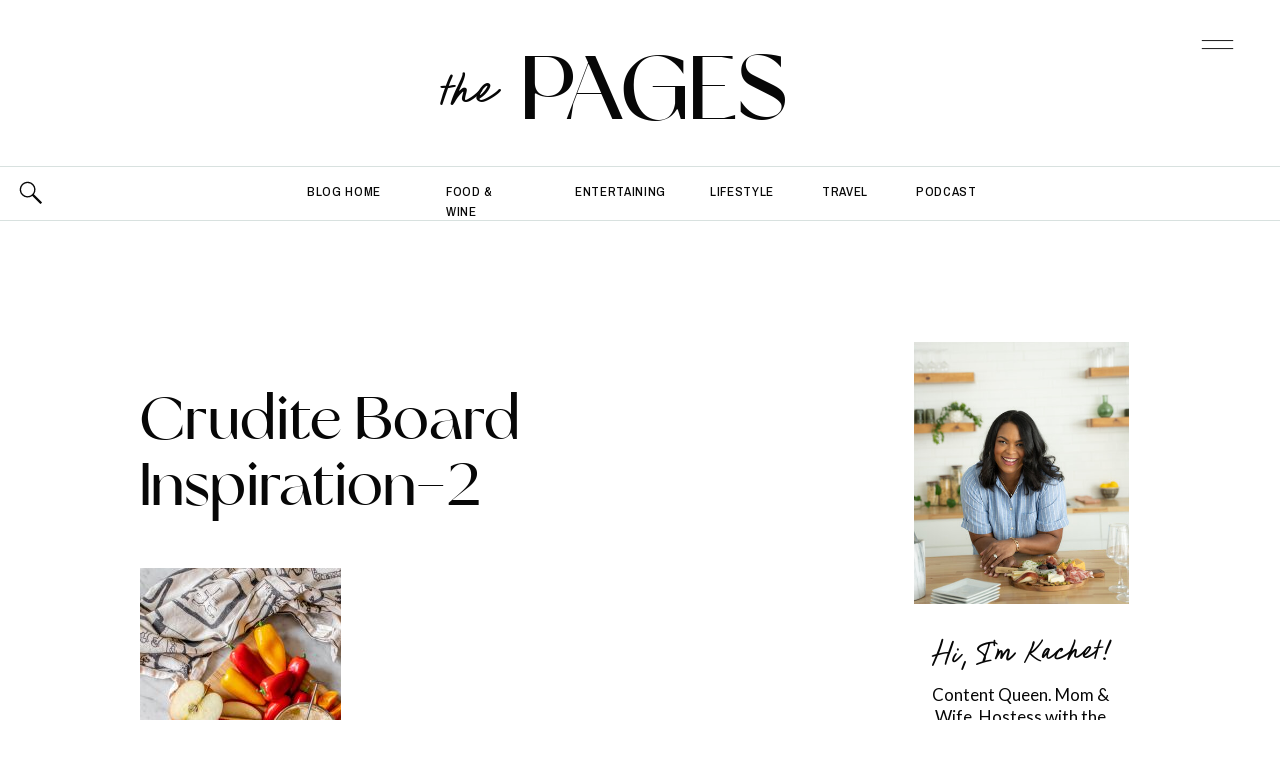

--- FILE ---
content_type: text/html; charset=UTF-8
request_url: https://thekachetlife.com/crudite-board/crudite-board-inspiration-2/
body_size: 27678
content:
<!DOCTYPE html>
<html lang="en-US" class="d">
<head>
<link rel="stylesheet" type="text/css" href="//lib.showit.co/engine/2.6.4/showit.css" />
<meta name='robots' content='index, follow, max-image-preview:large, max-snippet:-1, max-video-preview:-1' />

	<!-- This site is optimized with the Yoast SEO Premium plugin v20.0 (Yoast SEO v20.0) - https://yoast.com/wordpress/plugins/seo/ -->
	<title>Crudite Board Inspiration-2 - The Kachet Life</title>
	<link rel="canonical" href="https://thekachetlife.com/crudite-board/crudite-board-inspiration-2/" />
	<meta property="og:locale" content="en_US" />
	<meta property="og:type" content="article" />
	<meta property="og:title" content="Crudite Board Inspiration-2 - The Kachet Life" />
	<meta property="og:url" content="https://thekachetlife.com/crudite-board/crudite-board-inspiration-2/" />
	<meta property="og:site_name" content="The Kachet Life" />
	<meta property="article:modified_time" content="2020-04-22T21:02:35+00:00" />
	<meta property="og:image" content="https://thekachetlife.com/crudite-board/crudite-board-inspiration-2" />
	<meta property="og:image:width" content="686" />
	<meta property="og:image:height" content="1024" />
	<meta property="og:image:type" content="image/jpeg" />
	<meta name="twitter:card" content="summary_large_image" />
	<script type="application/ld+json" class="yoast-schema-graph">{"@context":"https://schema.org","@graph":[{"@type":"WebPage","@id":"https://thekachetlife.com/crudite-board/crudite-board-inspiration-2/","url":"https://thekachetlife.com/crudite-board/crudite-board-inspiration-2/","name":"Crudite Board Inspiration-2 - The Kachet Life","isPartOf":{"@id":"https://thekachetlife.com/#website"},"primaryImageOfPage":{"@id":"https://thekachetlife.com/crudite-board/crudite-board-inspiration-2/#primaryimage"},"image":{"@id":"https://thekachetlife.com/crudite-board/crudite-board-inspiration-2/#primaryimage"},"thumbnailUrl":"https://thekachetlife.com/wp-content/uploads/2020/04/Crudite-Board-Inspiration-2.jpg","datePublished":"2020-04-22T21:02:09+00:00","dateModified":"2020-04-22T21:02:35+00:00","breadcrumb":{"@id":"https://thekachetlife.com/crudite-board/crudite-board-inspiration-2/#breadcrumb"},"inLanguage":"en-US","potentialAction":[{"@type":"ReadAction","target":["https://thekachetlife.com/crudite-board/crudite-board-inspiration-2/"]}]},{"@type":"ImageObject","inLanguage":"en-US","@id":"https://thekachetlife.com/crudite-board/crudite-board-inspiration-2/#primaryimage","url":"https://thekachetlife.com/wp-content/uploads/2020/04/Crudite-Board-Inspiration-2.jpg","contentUrl":"https://thekachetlife.com/wp-content/uploads/2020/04/Crudite-Board-Inspiration-2.jpg","width":1500,"height":2238,"caption":"How to Build a Crudite Board"},{"@type":"BreadcrumbList","@id":"https://thekachetlife.com/crudite-board/crudite-board-inspiration-2/#breadcrumb","itemListElement":[{"@type":"ListItem","position":1,"name":"Home","item":"https://thekachetlife.com/"},{"@type":"ListItem","position":2,"name":"How to Build the Ultimate Crudite Board","item":"https://thekachetlife.com/crudite-board/"},{"@type":"ListItem","position":3,"name":"Crudite Board Inspiration-2"}]},{"@type":"WebSite","@id":"https://thekachetlife.com/#website","url":"https://thekachetlife.com/","name":"The Kachet Life","description":"Lifestyle Influencer + Coach","potentialAction":[{"@type":"SearchAction","target":{"@type":"EntryPoint","urlTemplate":"https://thekachetlife.com/?s={search_term_string}"},"query-input":"required name=search_term_string"}],"inLanguage":"en-US"}]}</script>
	<!-- / Yoast SEO Premium plugin. -->


<link rel="alternate" type="application/rss+xml" title="The Kachet Life &raquo; Feed" href="https://thekachetlife.com/feed/" />
<link rel="alternate" type="application/rss+xml" title="The Kachet Life &raquo; Comments Feed" href="https://thekachetlife.com/comments/feed/" />
<link rel="alternate" type="application/rss+xml" title="The Kachet Life &raquo; Crudite Board Inspiration-2 Comments Feed" href="https://thekachetlife.com/crudite-board/crudite-board-inspiration-2/feed/" />
		<!-- This site uses the Google Analytics by MonsterInsights plugin v9.11.1 - Using Analytics tracking - https://www.monsterinsights.com/ -->
		<!-- Note: MonsterInsights is not currently configured on this site. The site owner needs to authenticate with Google Analytics in the MonsterInsights settings panel. -->
					<!-- No tracking code set -->
				<!-- / Google Analytics by MonsterInsights -->
		<script type="text/javascript">
/* <![CDATA[ */
window._wpemojiSettings = {"baseUrl":"https:\/\/s.w.org\/images\/core\/emoji\/16.0.1\/72x72\/","ext":".png","svgUrl":"https:\/\/s.w.org\/images\/core\/emoji\/16.0.1\/svg\/","svgExt":".svg","source":{"concatemoji":"https:\/\/thekachetlife.com\/wp-includes\/js\/wp-emoji-release.min.js?ver=6.8.3"}};
/*! This file is auto-generated */
!function(s,n){var o,i,e;function c(e){try{var t={supportTests:e,timestamp:(new Date).valueOf()};sessionStorage.setItem(o,JSON.stringify(t))}catch(e){}}function p(e,t,n){e.clearRect(0,0,e.canvas.width,e.canvas.height),e.fillText(t,0,0);var t=new Uint32Array(e.getImageData(0,0,e.canvas.width,e.canvas.height).data),a=(e.clearRect(0,0,e.canvas.width,e.canvas.height),e.fillText(n,0,0),new Uint32Array(e.getImageData(0,0,e.canvas.width,e.canvas.height).data));return t.every(function(e,t){return e===a[t]})}function u(e,t){e.clearRect(0,0,e.canvas.width,e.canvas.height),e.fillText(t,0,0);for(var n=e.getImageData(16,16,1,1),a=0;a<n.data.length;a++)if(0!==n.data[a])return!1;return!0}function f(e,t,n,a){switch(t){case"flag":return n(e,"\ud83c\udff3\ufe0f\u200d\u26a7\ufe0f","\ud83c\udff3\ufe0f\u200b\u26a7\ufe0f")?!1:!n(e,"\ud83c\udde8\ud83c\uddf6","\ud83c\udde8\u200b\ud83c\uddf6")&&!n(e,"\ud83c\udff4\udb40\udc67\udb40\udc62\udb40\udc65\udb40\udc6e\udb40\udc67\udb40\udc7f","\ud83c\udff4\u200b\udb40\udc67\u200b\udb40\udc62\u200b\udb40\udc65\u200b\udb40\udc6e\u200b\udb40\udc67\u200b\udb40\udc7f");case"emoji":return!a(e,"\ud83e\udedf")}return!1}function g(e,t,n,a){var r="undefined"!=typeof WorkerGlobalScope&&self instanceof WorkerGlobalScope?new OffscreenCanvas(300,150):s.createElement("canvas"),o=r.getContext("2d",{willReadFrequently:!0}),i=(o.textBaseline="top",o.font="600 32px Arial",{});return e.forEach(function(e){i[e]=t(o,e,n,a)}),i}function t(e){var t=s.createElement("script");t.src=e,t.defer=!0,s.head.appendChild(t)}"undefined"!=typeof Promise&&(o="wpEmojiSettingsSupports",i=["flag","emoji"],n.supports={everything:!0,everythingExceptFlag:!0},e=new Promise(function(e){s.addEventListener("DOMContentLoaded",e,{once:!0})}),new Promise(function(t){var n=function(){try{var e=JSON.parse(sessionStorage.getItem(o));if("object"==typeof e&&"number"==typeof e.timestamp&&(new Date).valueOf()<e.timestamp+604800&&"object"==typeof e.supportTests)return e.supportTests}catch(e){}return null}();if(!n){if("undefined"!=typeof Worker&&"undefined"!=typeof OffscreenCanvas&&"undefined"!=typeof URL&&URL.createObjectURL&&"undefined"!=typeof Blob)try{var e="postMessage("+g.toString()+"("+[JSON.stringify(i),f.toString(),p.toString(),u.toString()].join(",")+"));",a=new Blob([e],{type:"text/javascript"}),r=new Worker(URL.createObjectURL(a),{name:"wpTestEmojiSupports"});return void(r.onmessage=function(e){c(n=e.data),r.terminate(),t(n)})}catch(e){}c(n=g(i,f,p,u))}t(n)}).then(function(e){for(var t in e)n.supports[t]=e[t],n.supports.everything=n.supports.everything&&n.supports[t],"flag"!==t&&(n.supports.everythingExceptFlag=n.supports.everythingExceptFlag&&n.supports[t]);n.supports.everythingExceptFlag=n.supports.everythingExceptFlag&&!n.supports.flag,n.DOMReady=!1,n.readyCallback=function(){n.DOMReady=!0}}).then(function(){return e}).then(function(){var e;n.supports.everything||(n.readyCallback(),(e=n.source||{}).concatemoji?t(e.concatemoji):e.wpemoji&&e.twemoji&&(t(e.twemoji),t(e.wpemoji)))}))}((window,document),window._wpemojiSettings);
/* ]]> */
</script>
<link rel='stylesheet' id='sbi_styles-css' href='https://thekachetlife.com/wp-content/plugins/instagram-feed/css/sbi-styles.min.css?ver=6.0.5' type='text/css' media='all' />
<style id='wp-emoji-styles-inline-css' type='text/css'>

	img.wp-smiley, img.emoji {
		display: inline !important;
		border: none !important;
		box-shadow: none !important;
		height: 1em !important;
		width: 1em !important;
		margin: 0 0.07em !important;
		vertical-align: -0.1em !important;
		background: none !important;
		padding: 0 !important;
	}
</style>
<link rel='stylesheet' id='wp-block-library-css' href='https://thekachetlife.com/wp-includes/css/dist/block-library/style.min.css?ver=6.8.3' type='text/css' media='all' />
<style id='classic-theme-styles-inline-css' type='text/css'>
/*! This file is auto-generated */
.wp-block-button__link{color:#fff;background-color:#32373c;border-radius:9999px;box-shadow:none;text-decoration:none;padding:calc(.667em + 2px) calc(1.333em + 2px);font-size:1.125em}.wp-block-file__button{background:#32373c;color:#fff;text-decoration:none}
</style>
<style id='global-styles-inline-css' type='text/css'>
:root{--wp--preset--aspect-ratio--square: 1;--wp--preset--aspect-ratio--4-3: 4/3;--wp--preset--aspect-ratio--3-4: 3/4;--wp--preset--aspect-ratio--3-2: 3/2;--wp--preset--aspect-ratio--2-3: 2/3;--wp--preset--aspect-ratio--16-9: 16/9;--wp--preset--aspect-ratio--9-16: 9/16;--wp--preset--color--black: #000000;--wp--preset--color--cyan-bluish-gray: #abb8c3;--wp--preset--color--white: #ffffff;--wp--preset--color--pale-pink: #f78da7;--wp--preset--color--vivid-red: #cf2e2e;--wp--preset--color--luminous-vivid-orange: #ff6900;--wp--preset--color--luminous-vivid-amber: #fcb900;--wp--preset--color--light-green-cyan: #7bdcb5;--wp--preset--color--vivid-green-cyan: #00d084;--wp--preset--color--pale-cyan-blue: #8ed1fc;--wp--preset--color--vivid-cyan-blue: #0693e3;--wp--preset--color--vivid-purple: #9b51e0;--wp--preset--gradient--vivid-cyan-blue-to-vivid-purple: linear-gradient(135deg,rgba(6,147,227,1) 0%,rgb(155,81,224) 100%);--wp--preset--gradient--light-green-cyan-to-vivid-green-cyan: linear-gradient(135deg,rgb(122,220,180) 0%,rgb(0,208,130) 100%);--wp--preset--gradient--luminous-vivid-amber-to-luminous-vivid-orange: linear-gradient(135deg,rgba(252,185,0,1) 0%,rgba(255,105,0,1) 100%);--wp--preset--gradient--luminous-vivid-orange-to-vivid-red: linear-gradient(135deg,rgba(255,105,0,1) 0%,rgb(207,46,46) 100%);--wp--preset--gradient--very-light-gray-to-cyan-bluish-gray: linear-gradient(135deg,rgb(238,238,238) 0%,rgb(169,184,195) 100%);--wp--preset--gradient--cool-to-warm-spectrum: linear-gradient(135deg,rgb(74,234,220) 0%,rgb(151,120,209) 20%,rgb(207,42,186) 40%,rgb(238,44,130) 60%,rgb(251,105,98) 80%,rgb(254,248,76) 100%);--wp--preset--gradient--blush-light-purple: linear-gradient(135deg,rgb(255,206,236) 0%,rgb(152,150,240) 100%);--wp--preset--gradient--blush-bordeaux: linear-gradient(135deg,rgb(254,205,165) 0%,rgb(254,45,45) 50%,rgb(107,0,62) 100%);--wp--preset--gradient--luminous-dusk: linear-gradient(135deg,rgb(255,203,112) 0%,rgb(199,81,192) 50%,rgb(65,88,208) 100%);--wp--preset--gradient--pale-ocean: linear-gradient(135deg,rgb(255,245,203) 0%,rgb(182,227,212) 50%,rgb(51,167,181) 100%);--wp--preset--gradient--electric-grass: linear-gradient(135deg,rgb(202,248,128) 0%,rgb(113,206,126) 100%);--wp--preset--gradient--midnight: linear-gradient(135deg,rgb(2,3,129) 0%,rgb(40,116,252) 100%);--wp--preset--font-size--small: 13px;--wp--preset--font-size--medium: 20px;--wp--preset--font-size--large: 36px;--wp--preset--font-size--x-large: 42px;--wp--preset--spacing--20: 0.44rem;--wp--preset--spacing--30: 0.67rem;--wp--preset--spacing--40: 1rem;--wp--preset--spacing--50: 1.5rem;--wp--preset--spacing--60: 2.25rem;--wp--preset--spacing--70: 3.38rem;--wp--preset--spacing--80: 5.06rem;--wp--preset--shadow--natural: 6px 6px 9px rgba(0, 0, 0, 0.2);--wp--preset--shadow--deep: 12px 12px 50px rgba(0, 0, 0, 0.4);--wp--preset--shadow--sharp: 6px 6px 0px rgba(0, 0, 0, 0.2);--wp--preset--shadow--outlined: 6px 6px 0px -3px rgba(255, 255, 255, 1), 6px 6px rgba(0, 0, 0, 1);--wp--preset--shadow--crisp: 6px 6px 0px rgba(0, 0, 0, 1);}:where(.is-layout-flex){gap: 0.5em;}:where(.is-layout-grid){gap: 0.5em;}body .is-layout-flex{display: flex;}.is-layout-flex{flex-wrap: wrap;align-items: center;}.is-layout-flex > :is(*, div){margin: 0;}body .is-layout-grid{display: grid;}.is-layout-grid > :is(*, div){margin: 0;}:where(.wp-block-columns.is-layout-flex){gap: 2em;}:where(.wp-block-columns.is-layout-grid){gap: 2em;}:where(.wp-block-post-template.is-layout-flex){gap: 1.25em;}:where(.wp-block-post-template.is-layout-grid){gap: 1.25em;}.has-black-color{color: var(--wp--preset--color--black) !important;}.has-cyan-bluish-gray-color{color: var(--wp--preset--color--cyan-bluish-gray) !important;}.has-white-color{color: var(--wp--preset--color--white) !important;}.has-pale-pink-color{color: var(--wp--preset--color--pale-pink) !important;}.has-vivid-red-color{color: var(--wp--preset--color--vivid-red) !important;}.has-luminous-vivid-orange-color{color: var(--wp--preset--color--luminous-vivid-orange) !important;}.has-luminous-vivid-amber-color{color: var(--wp--preset--color--luminous-vivid-amber) !important;}.has-light-green-cyan-color{color: var(--wp--preset--color--light-green-cyan) !important;}.has-vivid-green-cyan-color{color: var(--wp--preset--color--vivid-green-cyan) !important;}.has-pale-cyan-blue-color{color: var(--wp--preset--color--pale-cyan-blue) !important;}.has-vivid-cyan-blue-color{color: var(--wp--preset--color--vivid-cyan-blue) !important;}.has-vivid-purple-color{color: var(--wp--preset--color--vivid-purple) !important;}.has-black-background-color{background-color: var(--wp--preset--color--black) !important;}.has-cyan-bluish-gray-background-color{background-color: var(--wp--preset--color--cyan-bluish-gray) !important;}.has-white-background-color{background-color: var(--wp--preset--color--white) !important;}.has-pale-pink-background-color{background-color: var(--wp--preset--color--pale-pink) !important;}.has-vivid-red-background-color{background-color: var(--wp--preset--color--vivid-red) !important;}.has-luminous-vivid-orange-background-color{background-color: var(--wp--preset--color--luminous-vivid-orange) !important;}.has-luminous-vivid-amber-background-color{background-color: var(--wp--preset--color--luminous-vivid-amber) !important;}.has-light-green-cyan-background-color{background-color: var(--wp--preset--color--light-green-cyan) !important;}.has-vivid-green-cyan-background-color{background-color: var(--wp--preset--color--vivid-green-cyan) !important;}.has-pale-cyan-blue-background-color{background-color: var(--wp--preset--color--pale-cyan-blue) !important;}.has-vivid-cyan-blue-background-color{background-color: var(--wp--preset--color--vivid-cyan-blue) !important;}.has-vivid-purple-background-color{background-color: var(--wp--preset--color--vivid-purple) !important;}.has-black-border-color{border-color: var(--wp--preset--color--black) !important;}.has-cyan-bluish-gray-border-color{border-color: var(--wp--preset--color--cyan-bluish-gray) !important;}.has-white-border-color{border-color: var(--wp--preset--color--white) !important;}.has-pale-pink-border-color{border-color: var(--wp--preset--color--pale-pink) !important;}.has-vivid-red-border-color{border-color: var(--wp--preset--color--vivid-red) !important;}.has-luminous-vivid-orange-border-color{border-color: var(--wp--preset--color--luminous-vivid-orange) !important;}.has-luminous-vivid-amber-border-color{border-color: var(--wp--preset--color--luminous-vivid-amber) !important;}.has-light-green-cyan-border-color{border-color: var(--wp--preset--color--light-green-cyan) !important;}.has-vivid-green-cyan-border-color{border-color: var(--wp--preset--color--vivid-green-cyan) !important;}.has-pale-cyan-blue-border-color{border-color: var(--wp--preset--color--pale-cyan-blue) !important;}.has-vivid-cyan-blue-border-color{border-color: var(--wp--preset--color--vivid-cyan-blue) !important;}.has-vivid-purple-border-color{border-color: var(--wp--preset--color--vivid-purple) !important;}.has-vivid-cyan-blue-to-vivid-purple-gradient-background{background: var(--wp--preset--gradient--vivid-cyan-blue-to-vivid-purple) !important;}.has-light-green-cyan-to-vivid-green-cyan-gradient-background{background: var(--wp--preset--gradient--light-green-cyan-to-vivid-green-cyan) !important;}.has-luminous-vivid-amber-to-luminous-vivid-orange-gradient-background{background: var(--wp--preset--gradient--luminous-vivid-amber-to-luminous-vivid-orange) !important;}.has-luminous-vivid-orange-to-vivid-red-gradient-background{background: var(--wp--preset--gradient--luminous-vivid-orange-to-vivid-red) !important;}.has-very-light-gray-to-cyan-bluish-gray-gradient-background{background: var(--wp--preset--gradient--very-light-gray-to-cyan-bluish-gray) !important;}.has-cool-to-warm-spectrum-gradient-background{background: var(--wp--preset--gradient--cool-to-warm-spectrum) !important;}.has-blush-light-purple-gradient-background{background: var(--wp--preset--gradient--blush-light-purple) !important;}.has-blush-bordeaux-gradient-background{background: var(--wp--preset--gradient--blush-bordeaux) !important;}.has-luminous-dusk-gradient-background{background: var(--wp--preset--gradient--luminous-dusk) !important;}.has-pale-ocean-gradient-background{background: var(--wp--preset--gradient--pale-ocean) !important;}.has-electric-grass-gradient-background{background: var(--wp--preset--gradient--electric-grass) !important;}.has-midnight-gradient-background{background: var(--wp--preset--gradient--midnight) !important;}.has-small-font-size{font-size: var(--wp--preset--font-size--small) !important;}.has-medium-font-size{font-size: var(--wp--preset--font-size--medium) !important;}.has-large-font-size{font-size: var(--wp--preset--font-size--large) !important;}.has-x-large-font-size{font-size: var(--wp--preset--font-size--x-large) !important;}
:where(.wp-block-post-template.is-layout-flex){gap: 1.25em;}:where(.wp-block-post-template.is-layout-grid){gap: 1.25em;}
:where(.wp-block-columns.is-layout-flex){gap: 2em;}:where(.wp-block-columns.is-layout-grid){gap: 2em;}
:root :where(.wp-block-pullquote){font-size: 1.5em;line-height: 1.6;}
</style>
<link rel='stylesheet' id='contact-form-7-css' href='https://thekachetlife.com/wp-content/plugins/contact-form-7/includes/css/styles.css?ver=5.5.6.1' type='text/css' media='all' />
<link rel='stylesheet' id='sheknows-infuse-css' href='https://thekachetlife.com/wp-content/plugins/sheknows-infuse/public/css/style.css?ver=1.0.43' type='text/css' media='all' />
<link rel='stylesheet' id='pub-style-css' href='https://thekachetlife.com/wp-content/themes/showit/pubs/tp754nvh4i6jgbnwjpqc1q/20260109164839Szrwbdx/assets/pub.css?ver=1767977326' type='text/css' media='all' />
<script type="text/javascript" src="https://thekachetlife.com/wp-includes/js/jquery/jquery.min.js?ver=3.7.1" id="jquery-core-js"></script>
<script type="text/javascript" id="jquery-core-js-after">
/* <![CDATA[ */
$ = jQuery;
/* ]]> */
</script>
<script type="text/javascript" src="https://thekachetlife.com/wp-content/themes/showit/pubs/tp754nvh4i6jgbnwjpqc1q/20260109164839Szrwbdx/assets/pub.js?ver=1767977326" id="pub-script-js"></script>
<link rel="https://api.w.org/" href="https://thekachetlife.com/wp-json/" /><link rel="alternate" title="JSON" type="application/json" href="https://thekachetlife.com/wp-json/wp/v2/media/18221" /><link rel="EditURI" type="application/rsd+xml" title="RSD" href="https://thekachetlife.com/xmlrpc.php?rsd" />
<link rel='shortlink' href='https://thekachetlife.com/?p=18221' />
<link rel="alternate" title="oEmbed (JSON)" type="application/json+oembed" href="https://thekachetlife.com/wp-json/oembed/1.0/embed?url=https%3A%2F%2Fthekachetlife.com%2Fcrudite-board%2Fcrudite-board-inspiration-2%2F" />
<link rel="alternate" title="oEmbed (XML)" type="text/xml+oembed" href="https://thekachetlife.com/wp-json/oembed/1.0/embed?url=https%3A%2F%2Fthekachetlife.com%2Fcrudite-board%2Fcrudite-board-inspiration-2%2F&#038;format=xml" />
<!-- Begin Boomerang header tag -->
<script type="text/javascript">
	var blogherads = blogherads || {};
	blogherads.adq = blogherads.adq || [];

	blogherads.adq.push(function () {
												blogherads.setTargeting("ci", 18221);
								blogherads.setTargeting("pt", "attachment");
						if (blogherads.setADmantXData) {
						blogherads.setADmantXData({"fetchingDelay":68,"converter":"boilerpipe_article","version":"3.3.53","nwords":43,"url":"https:\/\/thekachetlife.com\/crudite-board\/crudite-board-inspiration-2\/","valid":"OK","delay":1,"entities":[{"score":3,"origin":"NORMAL","name":"life","type":"MAINLEMMAS"},{"score":2,"origin":"NORMAL","name":"Crudite","type":"ORGANIZATIONS"},{"score":2,"origin":"NORMAL","name":"board","type":"MAINLEMMAS"},{"score":1,"origin":"NORMAL","name":"woman","type":"MAINLEMMAS"},{"score":1,"origin":"NORMAL","name":"storytelling","type":"MAINLEMMAS"},{"score":1,"origin":"NORMAL","name":"lifestyle","type":"MAINLEMMAS"},{"score":1,"origin":"NORMAL","name":"Dallas","type":"PLACES"},{"score":1,"origin":"NORMAL","name":"content","type":"MAINLEMMAS"},{"score":1,"origin":"NORMAL","name":"beauty","type":"MAINLEMMAS"}],"admants":[{"score":35,"targeting":"Contextual","unique_id":7075,"origin":"ADMANTS","name":"S_7075","segment_type":"Custom","team":0,"type":"ADMANTS","title":"S_7075"},{"score":35,"targeting":"Contextual","unique_id":6651,"origin":"ADMANTS","name":"S_6651","segment_type":"Custom","team":0,"type":"ADMANTS","title":"S_6651"},{"score":11,"targeting":"Contextual","unique_id":6766,"origin":"ADMANTS","name":"S_6766","segment_type":"Custom","team":0,"type":"ADMANTS","title":"S_6766"},{"score":10,"targeting":"Contextual","unique_id":6555,"origin":"ADMANTS","name":"S_6555","segment_type":"Custom","team":0,"type":"ADMANTS","title":"S_6555"},{"score":10,"targeting":"Contextual","unique_id":6554,"origin":"ADMANTS","name":"S_6554","segment_type":"Custom","team":0,"type":"ADMANTS","title":"S_6554"},{"score":10,"targeting":"Contextual","unique_id":4283,"origin":"ADMANTS","name":"S_4283","segment_type":"Custom","team":0,"type":"ADMANTS","title":"S_4283"}],"categories":[],"lang":"en","feelings":[{"score":35,"origin":"NORMAL","name":"positive sentiment","type":"FEELINGS","parents":["sentiment"]},{"score":27,"origin":"VIRTUAL","name":"sentiment","type":"FEELINGS"},{"score":16,"origin":"NORMAL","name":"joy","type":"FEELINGS","parents":["positive emotions","emotions"]},{"score":11,"origin":"VIRTUAL","name":"positive emotions","type":"FEELINGS","parents":["emotions"]},{"score":11,"origin":"VIRTUAL","name":"emotions","type":"FEELINGS"}],"key":"dcde31e32d21f5432ab192ee50f9e0a8ef294bab4778ada95dfabeb949b2b9ce","timestamp":1768161994,"info":"OK"}, "success");
		}
		});
</script>
<script type="text/javascript" async="async" data-cfasync="false" src="https://ads.blogherads.com/static/blogherads.js"></script>
<script type="text/javascript" async="async" data-cfasync="false" src="https://ads.blogherads.com/sk/12/123/1231628/27333/header.js"></script>
<!-- End Boomerang header tag -->
<link rel="icon" href="https://thekachetlife.com/wp-content/uploads/2025/10/cropped-TKL_Emblem-32x32.png" sizes="32x32" />
<link rel="icon" href="https://thekachetlife.com/wp-content/uploads/2025/10/cropped-TKL_Emblem-192x192.png" sizes="192x192" />
<link rel="apple-touch-icon" href="https://thekachetlife.com/wp-content/uploads/2025/10/cropped-TKL_Emblem-180x180.png" />
<meta name="msapplication-TileImage" content="https://thekachetlife.com/wp-content/uploads/2025/10/cropped-TKL_Emblem-270x270.png" />

<meta charset="UTF-8" />
<meta name="viewport" content="width=device-width, initial-scale=1" />
<link rel="icon" type="image/png" href="//static.showit.co/200/EgGfKMzH0jtlF92EMM3Oqw/160133/tkl_emblem.png" />
<link rel="preconnect" href="https://static.showit.co" />

<link rel="preconnect" href="https://fonts.googleapis.com">
<link rel="preconnect" href="https://fonts.gstatic.com" crossorigin>
<link href="https://fonts.googleapis.com/css?family=Lato:regular|Archivo+Narrow:500|Crimson+Pro:300|Lato:300|Overpass:600" rel="stylesheet" type="text/css"/>
<style>
@font-face{font-family:Des Montilles;src:url('//static.showit.co/file/4rtWqVIhxOZB9hR1pD3s-Q/160133/desmontilles-regular-webfont.woff');}
@font-face{font-family:Glancias Display;src:url('//static.showit.co/file/LySMxewxYVHaVqfmTw7E8A/160133/glancias-display-webfont.woff');}
</style>
<script id="init_data" type="application/json">
{"mobile":{"w":320,"bgMediaType":"none","bgFillType":"color","bgColor":"colors-7"},"desktop":{"w":1200,"defaultTrIn":{"type":"fade"},"defaultTrOut":{"type":"fade"},"bgColor":"colors-7","bgMediaType":"none","bgFillType":"color"},"sid":"tp754nvh4i6jgbnwjpqc1q","break":768,"assetURL":"//static.showit.co","contactFormId":"160133/289478","cfAction":"aHR0cHM6Ly9jbGllbnRzZXJ2aWNlLnNob3dpdC5jby9jb250YWN0Zm9ybQ==","sgAction":"aHR0cHM6Ly9jbGllbnRzZXJ2aWNlLnNob3dpdC5jby9zb2NpYWxncmlk","blockData":[{"slug":"menu-open","visible":"a","states":[{"d":{"bgFillType":"color","bgColor":"#000000:0","bgMediaType":"none"},"m":{"bgFillType":"color","bgColor":"#000000:0","bgMediaType":"none"},"slug":"view-1"}],"d":{"h":877,"w":1200,"locking":{"side":"t"},"nature":"wH","trIn":{"type":"slide","direction":"Down"},"trOut":{"type":"slide","duration":0.6,"direction":"Up"},"aav":1.8,"stateTrIn":{"type":"fade","duration":0.5},"stateTrOut":{"type":"fade","duration":0.5},"bgFillType":"color","bgColor":"colors-1","bgMediaType":"none","tr":{"in":{"cl":"slideInDown","d":"0.5","dl":"0"},"out":{"cl":"slideOutUp","d":0.6,"dl":"0"}}},"m":{"h":612,"w":320,"locking":{"side":"t"},"nature":"wH","trIn":{"type":"slide","direction":"Down"},"trOut":{"type":"slide","direction":"Up"},"aav":1.8,"stateTrIn":{"type":"fade","duration":0.5},"stateTrOut":{"type":"fade","duration":0.5},"bgFillType":"color","bgColor":"colors-1","bgMediaType":"none","tr":{"in":{"cl":"slideInDown","d":"0.5","dl":"0"},"out":{"cl":"slideOutUp","d":"0.5","dl":"0"}}},"stateTrans":[{"d":{"in":{"cl":"fadeIn","d":0.5,"dl":"0","od":"fadeIn"},"out":{"cl":"fadeOut","d":0.5,"dl":"0","od":"fadeOut"}},"m":{"in":{"cl":"fadeIn","d":0.5,"dl":"0","od":"fadeIn"},"out":{"cl":"fadeOut","d":0.5,"dl":"0","od":"fadeOut"}}}]},{"slug":"blog-menu","visible":"a","states":[{"d":{"bgFillType":"color","bgColor":"#000000:0","bgMediaType":"none"},"m":{"bgFillType":"color","bgColor":"#000000:0","bgMediaType":"none"},"slug":"view-1"},{"d":{"bgFillType":"color","bgColor":"#000000:0","bgMediaType":"none"},"m":{"bgFillType":"color","bgColor":"#000000:0","bgMediaType":"none"},"slug":"view-2"}],"d":{"h":166,"w":1200,"locking":{},"bgFillType":"color","bgColor":"colors-7","bgMediaType":"none"},"m":{"h":107,"w":320,"bgFillType":"color","bgColor":"colors-7","bgMediaType":"none"},"stateTrans":[{},{}]},{"slug":"blog-categories","visible":"a","states":[{"d":{"bgFillType":"color","bgColor":"#000000:0","bgMediaType":"none"},"m":{"bgFillType":"color","bgColor":"#000000:0","bgMediaType":"none"},"slug":"view-1"},{"d":{"bgFillType":"color","bgColor":"#000000:0","bgMediaType":"none"},"m":{"bgFillType":"color","bgColor":"#000000:0","bgMediaType":"none"},"slug":"view-2"}],"d":{"h":54,"w":1200,"bgFillType":"color","bgColor":"#ffffff","bgMediaType":"none"},"m":{"h":40,"w":320,"bgFillType":"color","bgColor":"#ffffff","bgMediaType":"none"},"stateTrans":[{},{}]},{"slug":"blog-mobile-category-menu","visible":"m","states":[],"d":{"h":58,"w":1200,"bgFillType":"color","bgColor":"colors-7","bgMediaType":"none"},"m":{"h":197,"w":320,"bgFillType":"color","bgColor":"colors-7","bgMediaType":"none"}},{"slug":"padding-1","visible":"a","states":[],"d":{"h":91,"w":1200,"bgFillType":"color","bgColor":"colors-7","bgMediaType":"none"},"m":{"h":16,"w":320,"bgFillType":"color","bgColor":"colors-7","bgMediaType":"none"}},{"slug":"blog-sidebar","visible":"d","states":[],"d":{"h":20,"w":1200,"bgFillType":"color","bgColor":"#000000:0","bgMediaType":"none"},"m":{"h":374,"w":320,"bgFillType":"color","bgColor":"colors-7","bgMediaType":"none"}},{"slug":"post-title","visible":"a","states":[],"d":{"h":218,"w":1200,"nature":"dH","bgFillType":"color","bgColor":"colors-7","bgMediaType":"none"},"m":{"h":226,"w":320,"nature":"dH","bgFillType":"color","bgColor":"colors-7","bgMediaType":"none"}},{"slug":"content-area","visible":"a","states":[],"d":{"h":983,"w":1200,"nature":"dH","bgFillType":"color","bgColor":"colors-7","bgMediaType":"none"},"m":{"h":1774,"w":320,"nature":"dH","bgFillType":"color","bgColor":"colors-7","bgMediaType":"none"}},{"slug":"download-alt","visible":"a","states":[],"d":{"h":746,"w":1200,"bgFillType":"color","bgColor":"#000000","bgMediaType":"image","bgImage":{"key":"b0xC12nmAJf1uqH6BwGl3w/160133/graphics_5.png","aspect_ratio":1.71429,"title":"Graphics (5)","type":"asset"},"bgOpacity":"80","bgPos":"cm","bgScale":"cover","bgScroll":"x"},"m":{"h":604,"w":320,"bgFillType":"color","bgColor":"colors-0","bgMediaType":"image","bgImage":{"key":"b0xC12nmAJf1uqH6BwGl3w/160133/graphics_5.png","aspect_ratio":1.71429,"title":"Graphics (5)","type":"asset"},"bgOpacity":"80","bgPos":"cm","bgScale":"cover","bgScroll":"x"}},{"slug":"footer","visible":"a","states":[],"d":{"h":592,"w":1200,"bgFillType":"color","bgColor":"colors-1","bgMediaType":"none"},"m":{"h":872,"w":320,"bgFillType":"color","bgColor":"colors-1","bgMediaType":"none"}},{"slug":"instagram","visible":"a","states":[],"d":{"h":240,"w":1200,"bgFillType":"color","bgColor":"colors-0","bgMediaType":"none"},"m":{"h":321,"w":320,"bgFillType":"color","bgColor":"colors-0","bgMediaType":"none"}}],"elementData":[{"type":"text","visible":"d","id":"menu-open_view-1_0","blockId":"menu-open","m":{"x":0,"y":2012,"w":320,"h":86,"a":0},"d":{"x":54,"y":741,"w":373,"h":100,"a":0}},{"type":"text","visible":"a","id":"menu-open_view-1_1","blockId":"menu-open","m":{"x":175,"y":319,"w":99,"h":14,"a":0},"d":{"x":513,"y":450,"w":121,"h":27,"a":0}},{"type":"text","visible":"a","id":"menu-open_view-1_2","blockId":"menu-open","m":{"x":14,"y":319,"w":124,"h":14,"a":0},"d":{"x":330,"y":450,"w":148,"h":27,"a":0}},{"type":"text","visible":"a","id":"menu-open_view-1_3","blockId":"menu-open","m":{"x":81,"y":346,"w":56,"h":18,"a":0},"d":{"x":669,"y":450,"w":80,"h":14,"a":0}},{"type":"text","visible":"a","id":"menu-open_view-1_4","blockId":"menu-open","m":{"x":52,"y":104,"w":217,"h":25,"a":0},"d":{"x":492,"y":172,"w":217,"h":40,"a":0}},{"type":"graphic","visible":"a","id":"menu-open_view-1_5","blockId":"menu-open","m":{"x":0,"y":383,"w":72,"h":112,"a":0,"trIn":{"cl":"fadeIn","d":"0.5","dl":2}},"d":{"x":54,"y":473,"w":163,"h":231,"a":0},"c":{"key":"Vl-cK68Fn9w2Clanl8V0tg/160133/kachet-rose.jpg","aspect_ratio":0.6665}},{"type":"graphic","visible":"a","id":"menu-open_view-1_6","blockId":"menu-open","m":{"x":53,"y":418,"w":93,"h":92,"a":0,"trIn":{"cl":"fadeIn","d":"0.5","dl":3}},"d":{"x":286,"y":540,"w":152,"h":152,"a":0},"c":{"key":"1Znm0joIZsUf2uz-Lq_BXg/160133/dsc04546.jpg","aspect_ratio":1.50037}},{"type":"graphic","visible":"a","id":"menu-open_view-1_7","blockId":"menu-open","m":{"x":248,"y":396,"w":72,"h":99,"a":0,"trIn":{"cl":"fadeIn","d":"0.5","dl":1.2}},"d":{"x":961,"y":490,"w":184,"h":235,"a":0},"c":{"key":"Fu9_7_jGy1sx23xKu2bDqQ/160133/dsc05011.jpg","aspect_ratio":0.6665}},{"type":"graphic","visible":"d","id":"menu-open_view-1_8","blockId":"menu-open","m":{"x":205,"y":449,"w":80,"h":96,"a":0,"trIn":{"cl":"fadeIn","d":"0.5","dl":2.5}},"d":{"x":503,"y":587,"w":171,"h":191,"a":0},"c":{"key":"j0TvIonXhdqznNF3WageBg/160133/20250319-313a2170.jpg","aspect_ratio":0.66688}},{"type":"graphic","visible":"a","id":"menu-open_view-1_9","blockId":"menu-open","m":{"x":195,"y":440,"w":76,"h":77,"a":0,"trIn":{"cl":"fadeIn","d":"0.5","dl":3.5}},"d":{"x":744,"y":562,"w":149,"h":149,"a":0},"c":{"key":"zvP8yzGTLCrQB2098fiwBg/160133/img_9850.jpg","aspect_ratio":0.66688}},{"type":"text","visible":"d","id":"menu-open_view-1_10","blockId":"menu-open","m":{"x":110,"y":2108,"w":100,"h":58,"a":0},"d":{"x":1000,"y":778,"w":57,"h":33,"a":0}},{"type":"icon","visible":"a","id":"menu-open_view-1_11","blockId":"menu-open","m":{"x":114,"y":542,"w":20,"h":24,"a":0},"d":{"x":1064,"y":778,"w":20,"h":24,"a":0}},{"type":"icon","visible":"a","id":"menu-open_view-1_12","blockId":"menu-open","m":{"x":150,"y":542,"w":20,"h":24,"a":0},"d":{"x":1125,"y":778,"w":20,"h":24,"a":0}},{"type":"icon","visible":"a","id":"menu-open_view-1_13","blockId":"menu-open","m":{"x":186,"y":542,"w":20,"h":26,"a":0},"d":{"x":1093,"y":778,"w":20,"h":26,"a":0}},{"type":"icon","visible":"a","id":"menu-open_view-1_14","blockId":"menu-open","m":{"x":274,"y":7,"w":43,"h":36,"a":0,"lockV":"t"},"d":{"x":1122,"y":22,"w":48,"h":67,"a":0,"lockH":"r","lockV":"t"},"pc":[{"type":"hide","block":"menu-open"}]},{"type":"text","visible":"a","id":"menu-open_view-1_15","blockId":"menu-open","m":{"x":36,"y":144,"w":102,"h":34,"a":0},"d":{"x":409,"y":225,"w":157,"h":66,"a":0,"o":100}},{"type":"text","visible":"a","id":"menu-open_view-1_16","blockId":"menu-open","m":{"x":162,"y":144,"w":120,"h":39,"a":0},"d":{"x":604,"y":225,"w":187,"h":61,"a":0,"o":100}},{"type":"text","visible":"a","id":"menu-open_view-1_17","blockId":"menu-open","m":{"x":60,"y":183,"w":176,"h":36,"a":0},"d":{"x":332,"y":292,"w":243,"h":56,"a":0,"o":100}},{"type":"text","visible":"a","id":"menu-open_view-1_18","blockId":"menu-open","m":{"x":55,"y":222,"w":210,"h":36,"a":0},"d":{"x":614,"y":291,"w":255,"h":56,"a":0,"o":100}},{"type":"text","visible":"a","id":"menu-open_view-1_19","blockId":"menu-open","m":{"x":26,"y":258,"w":92,"h":32,"a":0},"d":{"x":374,"y":359,"w":170,"h":56,"a":0,"o":100}},{"type":"text","visible":"a","id":"menu-open_view-1_20","blockId":"menu-open","m":{"x":142,"y":258,"w":152,"h":33,"a":0},"d":{"x":574,"y":359,"w":252,"h":62,"a":0,"o":100}},{"type":"text","visible":"a","id":"menu-open_view-1_21","blockId":"menu-open","m":{"x":142,"y":144,"w":19,"h":39,"a":0},"d":{"x":527,"y":225,"w":111,"h":66,"a":0,"o":100}},{"type":"text","visible":"a","id":"menu-open_view-1_22","blockId":"menu-open","m":{"x":118,"y":259,"w":22,"h":31,"a":0},"d":{"x":538,"y":291,"w":111,"h":62,"a":0,"o":100}},{"type":"text","visible":"a","id":"menu-open_view-1_23","blockId":"menu-open","m":{"x":223,"y":184,"w":24,"h":42,"a":0},"d":{"x":492,"y":359,"w":111,"h":70,"a":0,"o":100}},{"type":"text","visible":"a","id":"menu-open_view-1_24","blockId":"menu-open","m":{"x":172,"y":346,"w":70,"h":16,"a":0},"d":{"x":784,"y":450,"w":87,"h":14,"a":0}},{"type":"graphic","visible":"a","id":"menu-open_view-1_25","blockId":"menu-open","m":{"x":131,"y":18,"w":58,"h":60,"a":0,"lockV":"t"},"d":{"x":549,"y":33,"w":103,"h":107,"a":0,"lockV":"t"},"c":{"key":"gIXi7LSkZ6hIdJ1frTMNDQ/160133/tkl_emblem_white.png","aspect_ratio":1.03015}},{"type":"icon","visible":"a","id":"blog-menu_0","blockId":"blog-menu","m":{"x":281,"y":2,"w":23,"h":42,"a":0},"d":{"x":1117,"y":24,"w":41,"h":41,"a":0,"lockH":"r"},"pc":[{"type":"show","block":"menu-open"}]},{"type":"text","visible":"a","id":"blog-menu_1","blockId":"blog-menu","m":{"x":81,"y":42,"w":207,"h":43,"a":0},"d":{"x":457,"y":37,"w":315,"h":93,"a":0,"trIn":{"cl":"fadeIn","d":"0.5","dl":"0"}}},{"type":"text","visible":"a","id":"blog-menu_2","blockId":"blog-menu","m":{"x":60,"y":42,"w":72,"h":43,"a":0,"trIn":{"cl":"fadeIn","d":"0.5","dl":"0"}},"d":{"x":403,"y":61,"w":66,"h":44,"a":0,"trIn":{"cl":"fadeIn","d":"0.5","dl":"0"}}},{"type":"text","visible":"d","id":"blog-categories_0","blockId":"blog-categories","m":{"x":20,"y":106,"w":87,"h":16,"a":0},"d":{"x":267,"y":16,"w":91,"h":24,"a":0}},{"type":"text","visible":"m","id":"blog-categories_1","blockId":"blog-categories","m":{"x":37,"y":13,"w":87,"h":16,"a":0},"d":{"x":47,"y":31,"w":83,"h":24,"a":0},"pc":[{"type":"show","block":"blog-mobile-category-menu"}]},{"type":"text","visible":"d","id":"blog-categories_2","blockId":"blog-categories","m":{"x":184,"y":116,"w":81,"h":22,"a":0},"d":{"x":406,"y":16,"w":81,"h":24,"a":0}},{"type":"text","visible":"d","id":"blog-categories_3","blockId":"blog-categories","m":{"x":77,"y":100,"w":118,"h":22,"a":0},"d":{"x":535,"y":16,"w":88,"h":24,"a":0}},{"type":"text","visible":"d","id":"blog-categories_4","blockId":"blog-categories","m":{"x":170,"y":66,"w":118,"h":22,"a":0},"d":{"x":670,"y":16,"w":64,"h":24,"a":0}},{"type":"line","visible":"a","id":"blog-categories_5","blockId":"blog-categories","m":{"x":-5,"y":0,"w":325,"a":0},"d":{"x":-49,"y":0,"w":1299,"h":1,"a":0,"lockH":"s"}},{"type":"text","visible":"d","id":"blog-categories_6","blockId":"blog-categories","m":{"x":170,"y":56,"w":118,"h":22,"a":0},"d":{"x":782,"y":16,"w":46,"h":24,"a":0}},{"type":"line","visible":"a","id":"blog-categories_7","blockId":"blog-categories","m":{"x":-5,"y":0,"w":325,"a":0},"d":{"x":-37,"y":54,"w":1299,"h":1,"a":0,"lockH":"s"}},{"type":"icon","visible":"d","id":"blog-categories_8","blockId":"blog-categories","m":{"x":10,"y":18,"w":20,"h":18,"a":0},"d":{"x":17,"y":-10,"w":28,"h":74,"a":0,"lockH":"l"}},{"type":"icon","visible":"m","id":"blog-categories_view-1_0","blockId":"blog-categories","m":{"x":11,"y":11,"w":20,"h":18,"a":0},"d":{"x":22,"y":7,"w":28,"h":74,"a":0,"lockH":"l"},"pc":[{"type":"show","block":"blog-mobile-category-menu"}]},{"type":"text","visible":"d","id":"blog-categories_view-1_1","blockId":"blog-categories","m":{"x":170,"y":56,"w":118,"h":22,"a":0},"d":{"x":876,"y":16,"w":57,"h":24,"a":0}},{"type":"line","visible":"d","id":"blog-categories_view-2_0","blockId":"blog-categories","m":{"x":48,"y":46,"w":224,"h":3,"a":0},"d":{"x":56,"y":37,"w":211,"h":1,"a":0,"lockH":"l"}},{"type":"text","visible":"d","id":"blog-categories_view-2_1","blockId":"blog-categories","m":{"x":103,"y":37,"w":113.39999999999999,"h":21,"a":0},"d":{"x":61,"y":12,"w":206,"h":25,"a":0}},{"type":"line","visible":"a","id":"blog-mobile-category-menu_0","blockId":"blog-mobile-category-menu","m":{"x":-5,"y":0,"w":325,"a":0},"d":{"x":-49,"y":0,"w":1299,"h":1,"a":0,"lockH":"s"}},{"type":"text","visible":"a","id":"blog-mobile-category-menu_1","blockId":"blog-mobile-category-menu","m":{"x":33,"y":25,"w":87,"h":16,"a":0},"d":{"x":37,"y":21,"w":83,"h":24,"a":0}},{"type":"text","visible":"a","id":"blog-mobile-category-menu_2","blockId":"blog-mobile-category-menu","m":{"x":33,"y":56,"w":118,"h":22,"a":0},"d":{"x":298,"y":21,"w":103,"h":24,"a":0}},{"type":"text","visible":"a","id":"blog-mobile-category-menu_3","blockId":"blog-mobile-category-menu","m":{"x":33,"y":86,"w":118,"h":22,"a":0},"d":{"x":429,"y":21,"w":103,"h":24,"a":0}},{"type":"text","visible":"a","id":"blog-mobile-category-menu_4","blockId":"blog-mobile-category-menu","m":{"x":170,"y":25,"w":118,"h":22,"a":0},"d":{"x":569,"y":21,"w":69,"h":24,"a":0}},{"type":"text","visible":"a","id":"blog-mobile-category-menu_5","blockId":"blog-mobile-category-menu","m":{"x":170,"y":56,"w":118,"h":22,"a":0},"d":{"x":673,"y":21,"w":69,"h":24,"a":0}},{"type":"simple","visible":"a","id":"blog-mobile-category-menu_6","blockId":"blog-mobile-category-menu","m":{"x":33,"y":126,"w":243,"h":42,"a":0},"d":{"x":360,"y":17,"w":480,"h":23.200000000000003,"a":0}},{"type":"text","visible":"a","id":"blog-mobile-category-menu_7","blockId":"blog-mobile-category-menu","m":{"x":47,"y":129,"w":216,"h":32,"a":0,"trIn":{"cl":"fadeIn","d":"0.5","dl":"0"}},"d":{"x":322,"y":42,"w":211,"h":126,"a":0,"trIn":{"cl":"fadeIn","d":"0.5","dl":"0"}}},{"type":"icon","visible":"a","id":"blog-mobile-category-menu_8","blockId":"blog-mobile-category-menu","m":{"x":270,"y":15,"w":36,"h":36,"a":0},"d":{"x":550,"y":-21,"w":100,"h":100,"a":0},"pc":[{"type":"hide","block":"blog-mobile-category-menu"}]},{"type":"text","visible":"a","id":"blog-mobile-category-menu_9","blockId":"blog-mobile-category-menu","m":{"x":170,"y":86,"w":118,"h":22,"a":0},"d":{"x":673,"y":21,"w":69,"h":24,"a":0}},{"type":"line","visible":"a","id":"padding-1_0","blockId":"padding-1","m":{"x":-5,"y":0,"w":325,"a":0},"d":{"x":-49,"y":0,"w":1299,"h":1,"a":0,"lockH":"s"}},{"type":"graphic","visible":"d","id":"blog-sidebar_0","blockId":"blog-sidebar","m":{"x":-1,"y":-1,"w":321,"h":231,"a":0},"d":{"x":874,"y":31,"w":215,"h":262,"a":0,"gs":{"s":100}},"c":{"key":"Mrhsd7h51rdQHZMWh_vxyQ/160133/img_6652.jpg","aspect_ratio":0.66667}},{"type":"text","visible":"a","id":"blog-sidebar_1","blockId":"blog-sidebar","m":{"x":79,"y":174,"w":162,"h":27,"a":0},"d":{"x":888,"y":317,"w":186,"h":22,"a":358}},{"type":"text","visible":"d","id":"blog-sidebar_2","blockId":"blog-sidebar","m":{"x":51,"y":432,"w":227,"h":270,"a":0},"d":{"x":880,"y":373,"w":200,"h":112,"a":0}},{"type":"text","visible":"a","id":"blog-sidebar_3","blockId":"blog-sidebar","m":{"x":103,"y":312,"w":115,"h":22,"a":0},"d":{"x":851,"y":622,"w":276,"h":44,"a":0}},{"type":"graphic","visible":"a","id":"blog-sidebar_4","blockId":"blog-sidebar","m":{"x":61,"y":371,"w":198,"h":190,"a":0,"gs":{"s":100}},"d":{"x":884,"y":685,"w":198,"h":190,"a":0,"gs":{"s":50}},"c":{"key":"bylYj3JX2gNHFamlJ4dJGA/160133/screenshot_2025-07-29_at_7_03_01_pm.png","aspect_ratio":1.22251}},{"type":"text","visible":"a","id":"blog-sidebar_5","blockId":"blog-sidebar","m":{"x":56,"y":581,"w":208,"h":80,"a":0},"d":{"x":893,"y":898,"w":176,"h":51,"a":0}},{"type":"graphic","visible":"a","id":"blog-sidebar_6","blockId":"blog-sidebar","m":{"x":61,"y":705,"w":198,"h":190,"a":0},"d":{"x":882,"y":973,"w":198,"h":190,"a":0,"gs":{"s":40}},"c":{"key":"hESMdQ3AmhtUzMEtXiWK_w/160133/screenshot_2025-07-29_at_7_04_16_pm.png","aspect_ratio":1.02449}},{"type":"text","visible":"a","id":"blog-sidebar_7","blockId":"blog-sidebar","m":{"x":81,"y":915,"w":159,"h":64,"a":0},"d":{"x":901,"y":1186,"w":159,"h":50,"a":0}},{"type":"graphic","visible":"a","id":"blog-sidebar_8","blockId":"blog-sidebar","m":{"x":61,"y":1057,"w":198,"h":190,"a":0},"d":{"x":882,"y":1261,"w":198,"h":190,"a":0,"gs":{"s":50}},"c":{"key":"Yemf2zTFbjcVVstaAOx50w/160133/screenshot_2025-07-29_at_7_05_17_pm.png","aspect_ratio":0.91981}},{"type":"text","visible":"a","id":"blog-sidebar_9","blockId":"blog-sidebar","m":{"x":68,"y":1267,"w":185,"h":65,"a":0},"d":{"x":878,"y":1475,"w":207,"h":47,"a":0}},{"type":"simple","visible":"a","id":"blog-sidebar_10","blockId":"blog-sidebar","m":{"x":102,"y":612,"w":117,"h":46,"a":0,"trIn":{"cl":"fadeIn","d":"0.5","dl":"0"}},"d":{"x":902,"y":504,"w":159,"h":60,"a":0,"trIn":{"cl":"fadeIn","d":"0.5","dl":"0"}}},{"type":"text","visible":"a","id":"blog-sidebar_11","blockId":"blog-sidebar","m":{"x":118,"y":624,"w":85,"h":21,"a":0,"trIn":{"cl":"fadeIn","d":"0.5","dl":"0"}},"d":{"x":922,"y":522,"w":118,"h":25,"a":0,"trIn":{"cl":"fadeIn","d":"0.5","dl":"0"}}},{"type":"text","visible":"a","id":"post-title_0","blockId":"post-title","m":{"x":30,"y":60,"w":229,"h":22,"a":0},"d":{"x":100,"y":9,"w":650,"h":25,"a":0}},{"type":"text","visible":"a","id":"post-title_1","blockId":"post-title","m":{"x":30,"y":93,"w":240,"h":103,"a":0},"d":{"x":100,"y":54,"w":650,"h":113,"a":0}},{"type":"text","visible":"a","id":"content-area_0","blockId":"content-area","m":{"x":30,"y":17,"w":260,"h":1692,"a":0},"d":{"x":100,"y":0,"w":650,"h":866,"a":0}},{"type":"simple","visible":"a","id":"download-alt_0","blockId":"download-alt","m":{"x":35,"y":79,"w":250,"h":446,"a":0},"d":{"x":117,"y":135,"w":431,"h":477,"a":0,"lockH":"l"}},{"type":"iframe","visible":"a","id":"download-alt_1","blockId":"download-alt","m":{"x":25,"y":179,"w":270,"h":335,"a":0},"d":{"x":139,"y":311,"w":388,"h":334,"a":0,"lockH":"l"}},{"type":"text","visible":"a","id":"download-alt_2","blockId":"download-alt","m":{"x":53,"y":148,"w":215,"h":91,"a":0},"d":{"x":156,"y":230,"w":355,"h":123,"a":0,"trIn":{"cl":"fadeIn","d":"0.5","dl":"0"},"lockH":"l"}},{"type":"text","visible":"a","id":"download-alt_3","blockId":"download-alt","m":{"x":72,"y":235,"w":177,"h":70,"a":0},"d":{"x":164,"y":374,"w":338,"h":66,"a":0,"trIn":{"cl":"fadeIn","d":"0.5","dl":"0"},"lockH":"l"}},{"type":"text","visible":"a","id":"download-alt_4","blockId":"download-alt","m":{"x":70,"y":107,"w":181,"h":26,"a":359},"d":{"x":221,"y":178,"w":224,"h":43,"a":357,"trIn":{"cl":"fadeIn","d":"0.5","dl":"0"},"lockH":"l"}},{"type":"text","visible":"d","id":"footer_0","blockId":"footer","m":{"x":77,"y":277,"w":167,"h":31,"a":0},"d":{"x":94,"y":156,"w":182,"h":42,"a":0}},{"type":"text","visible":"a","id":"footer_1","blockId":"footer","m":{"x":60,"y":150,"w":201,"h":109,"a":0,"trIn":{"cl":"fadeIn","d":"0.5","dl":"0"}},"d":{"x":445,"y":315,"w":310,"h":118,"a":0}},{"type":"iframe","visible":"a","id":"footer_2","blockId":"footer","m":{"x":20,"y":498,"w":280,"h":610,"a":0},"d":{"x":860,"y":133,"w":302,"h":345,"a":0}},{"type":"text","visible":"a","id":"footer_3","blockId":"footer","m":{"x":93,"y":284,"w":134,"h":17,"a":0,"trIn":{"cl":"fadeIn","d":"0.5","dl":"0"}},"d":{"x":103,"y":215,"w":165,"h":19,"a":0,"trIn":{"cl":"fadeIn","d":"0.5","dl":"0"}}},{"type":"text","visible":"a","id":"footer_4","blockId":"footer","m":{"x":93,"y":309,"w":134,"h":17,"a":0,"trIn":{"cl":"fadeIn","d":"0.5","dl":"0"}},"d":{"x":103,"y":246,"w":165,"h":19,"a":0,"trIn":{"cl":"fadeIn","d":"0.5","dl":"0"}}},{"type":"text","visible":"a","id":"footer_5","blockId":"footer","m":{"x":93,"y":334,"w":134,"h":17,"a":0,"trIn":{"cl":"fadeIn","d":"0.5","dl":"0"}},"d":{"x":103,"y":276,"w":165,"h":19,"a":0,"trIn":{"cl":"fadeIn","d":"0.5","dl":"0"}}},{"type":"text","visible":"a","id":"footer_6","blockId":"footer","m":{"x":93,"y":359,"w":134,"h":17,"a":0,"trIn":{"cl":"fadeIn","d":"0.5","dl":"0"}},"d":{"x":103,"y":307,"w":165,"h":19,"a":0,"trIn":{"cl":"fadeIn","d":"0.5","dl":"0"}}},{"type":"icon","visible":"a","id":"footer_7","blockId":"footer","m":{"x":152,"y":468,"w":16,"h":16,"a":0,"trIn":{"cl":"fadeIn","d":"0.5","dl":"0"}},"d":{"x":97,"y":544,"w":21,"h":21,"a":0,"lockH":"l"}},{"type":"icon","visible":"a","id":"footer_8","blockId":"footer","m":{"x":180,"y":468,"w":16,"h":16,"a":0,"trIn":{"cl":"fadeIn","d":"0.5","dl":"0"}},"d":{"x":61,"y":544,"w":21,"h":21,"a":0,"lockH":"l"}},{"type":"icon","visible":"a","id":"footer_9","blockId":"footer","m":{"x":124,"y":468,"w":16,"h":16,"a":0,"trIn":{"cl":"fadeIn","d":"0.5","dl":"0"}},"d":{"x":26,"y":544,"w":21,"h":21,"a":0,"lockH":"l"}},{"type":"text","visible":"a","id":"footer_10","blockId":"footer","m":{"x":84,"y":526,"w":153,"h":30,"a":0,"trIn":{"cl":"fadeIn","d":"0.5","dl":"0"}},"d":{"x":916,"y":156,"w":182,"h":42,"a":0}},{"type":"text","visible":"a","id":"footer_11","blockId":"footer","m":{"x":28,"y":572,"w":265,"h":52,"a":0,"trIn":{"cl":"fadeIn","d":"0.5","dl":"0"}},"d":{"x":884,"y":206,"w":246,"h":42,"a":0}},{"type":"icon","visible":"m","id":"footer_12","blockId":"footer","m":{"x":278,"y":13,"w":36,"h":48,"a":270},"d":{"x":550,"y":225,"w":100,"h":100,"a":0}},{"type":"text","visible":"a","id":"footer_13","blockId":"footer","m":{"x":93,"y":434,"w":134,"h":17,"a":0,"trIn":{"cl":"fadeIn","d":"0.5","dl":"0"}},"d":{"x":103,"y":398,"w":165,"h":19,"a":0,"trIn":{"cl":"fadeIn","d":"0.5","dl":"0"}}},{"type":"text","visible":"a","id":"footer_14","blockId":"footer","m":{"x":93,"y":409,"w":134,"h":17,"a":0,"trIn":{"cl":"fadeIn","d":"0.5","dl":"0"}},"d":{"x":103,"y":368,"w":165,"h":19,"a":0,"trIn":{"cl":"fadeIn","d":"0.5","dl":"0"}}},{"type":"text","visible":"a","id":"footer_15","blockId":"footer","m":{"x":93,"y":384,"w":134,"h":17,"a":0,"trIn":{"cl":"fadeIn","d":"0.5","dl":"0"}},"d":{"x":103,"y":337,"w":165,"h":19,"a":0,"trIn":{"cl":"fadeIn","d":"0.5","dl":"0"}}},{"type":"text","visible":"a","id":"footer_16","blockId":"footer","m":{"x":16,"y":850,"w":289,"h":11,"a":0},"d":{"x":798,"y":552,"w":389,"h":25,"a":0,"lockH":"r"}},{"type":"graphic","visible":"a","id":"footer_17","blockId":"footer","m":{"x":110,"y":31,"w":108,"h":105,"a":0},"d":{"x":515,"y":113,"w":170,"h":185,"a":0},"c":{"key":"gIXi7LSkZ6hIdJ1frTMNDQ/160133/tkl_emblem_white.png","aspect_ratio":1.03015}},{"type":"social","visible":"a","id":"instagram_0","blockId":"instagram","m":{"x":-4,"y":0,"w":327,"h":321,"a":0},"d":{"x":0,"y":0,"w":1478,"h":240,"a":0,"lockH":"s"}}]}
</script>
<link
rel="stylesheet"
type="text/css"
href="https://cdnjs.cloudflare.com/ajax/libs/animate.css/3.4.0/animate.min.css"
/>


<script src="//lib.showit.co/engine/2.6.4/showit-lib.min.js"></script>
<script src="//lib.showit.co/engine/2.6.4/showit.min.js"></script>
<script>

function initPage(){

}
</script>

<style id="si-page-css">
html.m {background-color:rgba(255,255,255,1);}
html.d {background-color:rgba(255,255,255,1);}
.d .se:has(.st-primary) {border-radius:10px;box-shadow:none;opacity:1;overflow:hidden;transition-duration:0.5s;}
.d .st-primary {padding:10px 14px 10px 14px;border-width:0px;border-color:rgba(7,7,7,1);background-color:rgba(7,7,7,1);background-image:none;border-radius:inherit;transition-duration:0.5s;}
.d .st-primary span {color:rgba(255,255,255,1);font-family:'Archivo Narrow';font-weight:500;font-style:normal;font-size:16px;text-align:left;text-transform:uppercase;letter-spacing:0.05em;line-height:1.6;transition-duration:0.5s;}
.d .se:has(.st-primary:hover), .d .se:has(.trigger-child-hovers:hover .st-primary) {}
.d .st-primary.se-button:hover, .d .trigger-child-hovers:hover .st-primary.se-button {background-color:rgba(7,7,7,1);background-image:none;transition-property:background-color,background-image;}
.d .st-primary.se-button:hover span, .d .trigger-child-hovers:hover .st-primary.se-button span {}
.m .se:has(.st-primary) {border-radius:10px;box-shadow:none;opacity:1;overflow:hidden;}
.m .st-primary {padding:10px 14px 10px 14px;border-width:0px;border-color:rgba(7,7,7,1);background-color:rgba(7,7,7,1);background-image:none;border-radius:inherit;}
.m .st-primary span {color:rgba(255,255,255,1);font-family:'Archivo Narrow';font-weight:500;font-style:normal;font-size:13px;text-align:left;text-transform:uppercase;letter-spacing:0.05em;line-height:1.6;}
.d .se:has(.st-secondary) {border-radius:10px;box-shadow:none;opacity:1;overflow:hidden;transition-duration:0.5s;}
.d .st-secondary {padding:10px 14px 10px 14px;border-width:2px;border-color:rgba(7,7,7,1);background-color:rgba(0,0,0,0);background-image:none;border-radius:inherit;transition-duration:0.5s;}
.d .st-secondary span {color:rgba(7,7,7,1);font-family:'Archivo Narrow';font-weight:500;font-style:normal;font-size:16px;text-align:left;text-transform:uppercase;letter-spacing:0.05em;line-height:1.6;transition-duration:0.5s;}
.d .se:has(.st-secondary:hover), .d .se:has(.trigger-child-hovers:hover .st-secondary) {}
.d .st-secondary.se-button:hover, .d .trigger-child-hovers:hover .st-secondary.se-button {border-color:rgba(7,7,7,0.7);background-color:rgba(0,0,0,0);background-image:none;transition-property:border-color,background-color,background-image;}
.d .st-secondary.se-button:hover span, .d .trigger-child-hovers:hover .st-secondary.se-button span {color:rgba(7,7,7,0.7);transition-property:color;}
.m .se:has(.st-secondary) {border-radius:10px;box-shadow:none;opacity:1;overflow:hidden;}
.m .st-secondary {padding:10px 14px 10px 14px;border-width:2px;border-color:rgba(7,7,7,1);background-color:rgba(0,0,0,0);background-image:none;border-radius:inherit;}
.m .st-secondary span {color:rgba(7,7,7,1);font-family:'Archivo Narrow';font-weight:500;font-style:normal;font-size:13px;text-align:left;text-transform:uppercase;letter-spacing:0.05em;line-height:1.6;}
.d .st-d-title,.d .se-wpt h1 {color:rgba(7,7,7,1);line-height:1.1;letter-spacing:0em;font-size:48px;text-align:left;font-family:'Glancias Display';font-weight:400;font-style:normal;}
.d .se-wpt h1 {margin-bottom:35px;}
.d .st-d-title.se-rc a {color:rgba(7,7,7,1);}
.d .st-d-title.se-rc a:hover {text-decoration:underline;color:rgba(7,7,7,1);opacity:0.8;}
.m .st-m-title,.m .se-wpt h1 {color:rgba(7,7,7,1);line-height:1.1;letter-spacing:0em;font-size:36px;text-align:left;font-family:'Glancias Display';font-weight:400;font-style:normal;}
.m .se-wpt h1 {margin-bottom:20px;}
.m .st-m-title.se-rc a {color:rgba(7,7,7,1);}
.m .st-m-title.se-rc a:hover {text-decoration:underline;color:rgba(7,7,7,1);opacity:0.8;}
.d .st-d-heading,.d .se-wpt h2 {color:rgba(7,7,7,1);line-height:1.1;letter-spacing:0em;font-size:35px;text-align:left;font-family:'Glancias Display';font-weight:400;font-style:normal;}
.d .se-wpt h2 {margin-bottom:24px;}
.d .st-d-heading.se-rc a {color:rgba(7,7,7,1);}
.d .st-d-heading.se-rc a:hover {text-decoration:underline;color:rgba(7,7,7,1);opacity:0.8;}
.m .st-m-heading,.m .se-wpt h2 {color:rgba(7,7,7,1);line-height:1.1;letter-spacing:0em;font-size:23px;text-align:left;font-family:'Glancias Display';font-weight:400;font-style:normal;}
.m .se-wpt h2 {margin-bottom:20px;}
.m .st-m-heading.se-rc a {color:rgba(7,7,7,1);}
.m .st-m-heading.se-rc a:hover {text-decoration:underline;color:rgba(7,7,7,1);opacity:0.8;}
.d .st-d-subheading,.d .se-wpt h3 {color:rgba(7,7,7,1);text-transform:uppercase;line-height:1.6;letter-spacing:0.05em;font-size:16px;text-align:left;font-family:'Archivo Narrow';font-weight:500;font-style:normal;}
.d .se-wpt h3 {margin-bottom:18px;}
.d .st-d-subheading.se-rc a {color:rgba(7,7,7,1);}
.d .st-d-subheading.se-rc a:hover {text-decoration:underline;color:rgba(7,7,7,1);opacity:0.8;}
.m .st-m-subheading,.m .se-wpt h3 {color:rgba(7,7,7,1);text-transform:uppercase;line-height:1.6;letter-spacing:0.05em;font-size:13px;text-align:left;font-family:'Archivo Narrow';font-weight:500;font-style:normal;}
.m .se-wpt h3 {margin-bottom:18px;}
.m .st-m-subheading.se-rc a {color:rgba(7,7,7,1);}
.m .st-m-subheading.se-rc a:hover {text-decoration:underline;color:rgba(7,7,7,1);opacity:0.8;}
.d .st-d-paragraph {color:rgba(7,7,7,1);line-height:1.5;letter-spacing:0em;font-size:18px;text-align:left;font-family:'Lato';font-weight:400;font-style:normal;}
.d .se-wpt p {margin-bottom:16px;}
.d .st-d-paragraph.se-rc a {color:rgba(7,7,7,1);}
.d .st-d-paragraph.se-rc a:hover {text-decoration:underline;color:rgba(7,7,7,1);opacity:0.8;}
.m .st-m-paragraph {color:rgba(7,7,7,1);line-height:1.6;letter-spacing:0em;font-size:14px;text-align:left;font-family:'Lato';font-weight:400;font-style:normal;}
.m .se-wpt p {margin-bottom:12px;}
.m .st-m-paragraph.se-rc a {color:rgba(7,7,7,1);}
.m .st-m-paragraph.se-rc a:hover {text-decoration:underline;color:rgba(7,7,7,1);opacity:0.8;}
.sib-menu-open {z-index:20;}
.m .sib-menu-open {height:612px;display:none;}
.d .sib-menu-open {height:877px;display:none;}
.m .sib-menu-open .ss-bg {background-color:rgba(58,65,63,1);}
.d .sib-menu-open .ss-bg {background-color:rgba(58,65,63,1);}
.m .sib-menu-open.sb-nm-wH .sc {height:612px;}
.d .sib-menu-open.sb-nd-wH .sc {height:877px;}
.m .sib-menu-open .sis-menu-open_view-1 {background-color:rgba(0,0,0,0);}
.d .sib-menu-open .sis-menu-open_view-1 {background-color:rgba(0,0,0,0);}
.d .sie-menu-open_view-1_0 {left:54px;top:741px;width:373px;height:100px;}
.m .sie-menu-open_view-1_0 {left:0px;top:2012px;width:320px;height:86px;display:none;}
.d .sie-menu-open_view-1_0-text {color:rgba(255,255,255,1);font-size:15px;text-align:left;font-family:'Lato';font-weight:400;font-style:normal;overflow:hidden;}
.m .sie-menu-open_view-1_0-text {color:rgba(255,255,255,1);font-size:15px;text-align:left;font-family:'Lato';font-weight:400;font-style:normal;overflow:hidden;}
.d .sie-menu-open_view-1_1:hover {opacity:1;transition-duration:0.3s;transition-property:opacity;}
.m .sie-menu-open_view-1_1:hover {opacity:1;transition-duration:0.3s;transition-property:opacity;}
.d .sie-menu-open_view-1_1 {left:513px;top:450px;width:121px;height:27px;transition-duration:0.3s;transition-property:opacity;}
.m .sie-menu-open_view-1_1 {left:175px;top:319px;width:99px;height:14px;transition-duration:0.3s;transition-property:opacity;}
.d .sie-menu-open_view-1_1-text:hover {color:rgba(93,107,71,1);}
.m .sie-menu-open_view-1_1-text:hover {color:rgba(93,107,71,1);}
.d .sie-menu-open_view-1_1-text {color:rgba(255,255,255,1);font-size:14px;text-align:center;transition-duration:0.5s;transition-property:color;}
.m .sie-menu-open_view-1_1-text {color:rgba(255,255,255,1);font-size:12px;text-align:center;transition-duration:0.5s;transition-property:color;}
.d .sie-menu-open_view-1_2:hover {opacity:1;transition-duration:0.3s;transition-property:opacity;}
.m .sie-menu-open_view-1_2:hover {opacity:1;transition-duration:0.3s;transition-property:opacity;}
.d .sie-menu-open_view-1_2 {left:330px;top:450px;width:148px;height:27px;transition-duration:0.3s;transition-property:opacity;}
.m .sie-menu-open_view-1_2 {left:14px;top:319px;width:124px;height:14px;transition-duration:0.3s;transition-property:opacity;}
.d .sie-menu-open_view-1_2-text:hover {color:rgba(93,107,71,1);}
.m .sie-menu-open_view-1_2-text:hover {color:rgba(93,107,71,1);}
.d .sie-menu-open_view-1_2-text {color:rgba(255,255,255,1);font-size:14px;text-align:center;font-family:'Archivo Narrow';font-weight:500;font-style:normal;transition-duration:0.5s;transition-property:color;}
.m .sie-menu-open_view-1_2-text {color:rgba(255,255,255,1);font-size:12px;text-align:center;font-family:'Archivo Narrow';font-weight:500;font-style:normal;transition-duration:0.5s;transition-property:color;}
.d .sie-menu-open_view-1_3:hover {opacity:1;transition-duration:0.3s;transition-property:opacity;}
.m .sie-menu-open_view-1_3:hover {opacity:1;transition-duration:0.3s;transition-property:opacity;}
.d .sie-menu-open_view-1_3 {left:669px;top:450px;width:80px;height:14px;transition-duration:0.3s;transition-property:opacity;}
.m .sie-menu-open_view-1_3 {left:81px;top:346px;width:56px;height:18px;transition-duration:0.3s;transition-property:opacity;}
.d .sie-menu-open_view-1_3-text:hover {color:rgba(93,107,71,1);}
.m .sie-menu-open_view-1_3-text:hover {color:rgba(93,107,71,1);}
.d .sie-menu-open_view-1_3-text {color:rgba(255,255,255,1);font-size:14px;text-align:center;transition-duration:0.5s;transition-property:color;}
.m .sie-menu-open_view-1_3-text {color:rgba(255,255,255,1);font-size:12px;text-align:center;transition-duration:0.5s;transition-property:color;}
.d .sie-menu-open_view-1_4 {left:492px;top:172px;width:217px;height:40px;}
.m .sie-menu-open_view-1_4 {left:52px;top:104px;width:217px;height:25px;}
.d .sie-menu-open_view-1_4-text {color:rgba(255,255,255,1);line-height:1.2;font-size:35px;text-align:center;font-family:'Des Montilles';font-weight:400;font-style:normal;}
.m .sie-menu-open_view-1_4-text {color:rgba(255,255,255,1);line-height:1.2;font-size:22px;text-align:center;font-family:'Des Montilles';font-weight:400;font-style:normal;}
.d .sie-menu-open_view-1_5 {left:54px;top:473px;width:163px;height:231px;}
.m .sie-menu-open_view-1_5 {left:0px;top:383px;width:72px;height:112px;}
.d .sie-menu-open_view-1_5 .se-img {background-repeat:no-repeat;background-size:cover;background-position:50% 50%;border-radius:inherit;}
.m .sie-menu-open_view-1_5 .se-img {background-repeat:no-repeat;background-size:cover;background-position:50% 50%;border-radius:inherit;}
.d .sie-menu-open_view-1_6 {left:286px;top:540px;width:152px;height:152px;}
.m .sie-menu-open_view-1_6 {left:53px;top:418px;width:93px;height:92px;}
.d .sie-menu-open_view-1_6 .se-img {background-repeat:no-repeat;background-size:cover;background-position:50% 50%;border-radius:inherit;}
.m .sie-menu-open_view-1_6 .se-img {background-repeat:no-repeat;background-size:cover;background-position:50% 50%;border-radius:inherit;}
.d .sie-menu-open_view-1_7 {left:961px;top:490px;width:184px;height:235px;}
.m .sie-menu-open_view-1_7 {left:248px;top:396px;width:72px;height:99px;}
.d .sie-menu-open_view-1_7 .se-img {background-repeat:no-repeat;background-size:cover;background-position:50% 50%;border-radius:inherit;}
.m .sie-menu-open_view-1_7 .se-img {background-repeat:no-repeat;background-size:cover;background-position:50% 50%;border-radius:inherit;}
.d .sie-menu-open_view-1_8 {left:503px;top:587px;width:171px;height:191px;}
.m .sie-menu-open_view-1_8 {left:205px;top:449px;width:80px;height:96px;display:none;}
.d .sie-menu-open_view-1_8 .se-img {background-repeat:no-repeat;background-size:cover;background-position:50% 50%;border-radius:inherit;}
.m .sie-menu-open_view-1_8 .se-img {background-repeat:no-repeat;background-size:cover;background-position:50% 50%;border-radius:inherit;}
.d .sie-menu-open_view-1_9 {left:744px;top:562px;width:149px;height:149px;}
.m .sie-menu-open_view-1_9 {left:195px;top:440px;width:76px;height:77px;}
.d .sie-menu-open_view-1_9 .se-img {background-repeat:no-repeat;background-size:cover;background-position:50% 50%;border-radius:inherit;}
.m .sie-menu-open_view-1_9 .se-img {background-repeat:no-repeat;background-size:cover;background-position:50% 50%;border-radius:inherit;}
.d .sie-menu-open_view-1_10 {left:1000px;top:778px;width:57px;height:33px;}
.m .sie-menu-open_view-1_10 {left:110px;top:2108px;width:100px;height:58px;display:none;}
.d .sie-menu-open_view-1_10-text {color:rgba(255,255,255,1);font-size:21px;text-align:left;font-family:'Des Montilles';font-weight:400;font-style:normal;overflow:hidden;}
.m .sie-menu-open_view-1_10-text {color:rgba(255,255,255,1);font-size:21px;text-align:left;font-family:'Des Montilles';font-weight:400;font-style:normal;overflow:hidden;}
.d .sie-menu-open_view-1_11 {left:1064px;top:778px;width:20px;height:24px;}
.m .sie-menu-open_view-1_11 {left:114px;top:542px;width:20px;height:24px;}
.d .sie-menu-open_view-1_11 svg {fill:rgba(255,255,255,1);}
.m .sie-menu-open_view-1_11 svg {fill:rgba(255,255,255,1);}
.d .sie-menu-open_view-1_12 {left:1125px;top:778px;width:20px;height:24px;}
.m .sie-menu-open_view-1_12 {left:150px;top:542px;width:20px;height:24px;}
.d .sie-menu-open_view-1_12 svg {fill:rgba(255,255,255,1);}
.m .sie-menu-open_view-1_12 svg {fill:rgba(255,255,255,1);}
.d .sie-menu-open_view-1_13 {left:1093px;top:778px;width:20px;height:26px;}
.m .sie-menu-open_view-1_13 {left:186px;top:542px;width:20px;height:26px;}
.d .sie-menu-open_view-1_13 svg {fill:rgba(255,255,255,1);}
.m .sie-menu-open_view-1_13 svg {fill:rgba(255,255,255,1);}
.d .sie-menu-open_view-1_14 {left:1122px;top:22px;width:48px;height:67px;}
.m .sie-menu-open_view-1_14 {left:274px;top:7px;width:43px;height:36px;}
.d .sie-menu-open_view-1_14 svg {fill:rgba(255,255,255,1);}
.m .sie-menu-open_view-1_14 svg {fill:rgba(255,255,255,1);}
.d .sie-menu-open_view-1_15:hover {opacity:1;transition-duration:0.3s;transition-property:opacity;}
.m .sie-menu-open_view-1_15:hover {opacity:1;transition-duration:0.3s;transition-property:opacity;}
.d .sie-menu-open_view-1_15 {left:409px;top:225px;width:157px;height:66px;opacity:1;transition-duration:0.3s;transition-property:opacity;}
.m .sie-menu-open_view-1_15 {left:36px;top:144px;width:102px;height:34px;opacity:1;transition-duration:0.3s;transition-property:opacity;}
.d .sie-menu-open_view-1_15-text:hover {color:rgba(93,107,71,1);}
.m .sie-menu-open_view-1_15-text:hover {color:rgba(93,107,71,1);}
.d .sie-menu-open_view-1_15-text {color:rgba(255,255,255,1);font-size:54px;transition-duration:0.5s;transition-property:color;}
.m .sie-menu-open_view-1_15-text {color:rgba(255,255,255,1);text-transform:uppercase;font-size:31px;text-align:center;transition-duration:0.5s;transition-property:color;}
.d .sie-menu-open_view-1_16:hover {opacity:1;transition-duration:0.3s;transition-property:opacity;}
.m .sie-menu-open_view-1_16:hover {opacity:1;transition-duration:0.3s;transition-property:opacity;}
.d .sie-menu-open_view-1_16 {left:604px;top:225px;width:187px;height:61px;opacity:1;transition-duration:0.3s;transition-property:opacity;}
.m .sie-menu-open_view-1_16 {left:162px;top:144px;width:120px;height:39px;opacity:1;transition-duration:0.3s;transition-property:opacity;}
.d .sie-menu-open_view-1_16-text:hover {color:rgba(93,107,71,1);}
.m .sie-menu-open_view-1_16-text:hover {color:rgba(93,107,71,1);}
.d .sie-menu-open_view-1_16-text {color:rgba(255,255,255,1);font-size:54px;transition-duration:0.5s;transition-property:color;}
.m .sie-menu-open_view-1_16-text {color:rgba(255,255,255,1);text-transform:uppercase;font-size:31px;text-align:center;transition-duration:0.5s;transition-property:color;}
.d .sie-menu-open_view-1_17:hover {opacity:1;transition-duration:0.3s;transition-property:opacity;}
.m .sie-menu-open_view-1_17:hover {opacity:1;transition-duration:0.3s;transition-property:opacity;}
.d .sie-menu-open_view-1_17 {left:332px;top:292px;width:243px;height:56px;opacity:1;transition-duration:0.3s;transition-property:opacity;}
.m .sie-menu-open_view-1_17 {left:60px;top:183px;width:176px;height:36px;opacity:1;transition-duration:0.3s;transition-property:opacity;}
.d .sie-menu-open_view-1_17-text:hover {color:rgba(93,107,71,1);}
.m .sie-menu-open_view-1_17-text:hover {color:rgba(93,107,71,1);}
.d .sie-menu-open_view-1_17-text {color:rgba(255,255,255,1);font-size:54px;transition-duration:0.5s;transition-property:color;}
.m .sie-menu-open_view-1_17-text {color:rgba(255,255,255,1);text-transform:uppercase;font-size:31px;text-align:center;transition-duration:0.5s;transition-property:color;}
.d .sie-menu-open_view-1_18:hover {opacity:1;transition-duration:0.3s;transition-property:opacity;}
.m .sie-menu-open_view-1_18:hover {opacity:1;transition-duration:0.3s;transition-property:opacity;}
.d .sie-menu-open_view-1_18 {left:614px;top:291px;width:255px;height:56px;opacity:1;transition-duration:0.3s;transition-property:opacity;}
.m .sie-menu-open_view-1_18 {left:55px;top:222px;width:210px;height:36px;opacity:1;transition-duration:0.3s;transition-property:opacity;}
.d .sie-menu-open_view-1_18-text:hover {color:rgba(93,107,71,1);}
.m .sie-menu-open_view-1_18-text:hover {color:rgba(93,107,71,1);}
.d .sie-menu-open_view-1_18-text {color:rgba(255,255,255,1);font-size:54px;transition-duration:0.5s;transition-property:color;}
.m .sie-menu-open_view-1_18-text {color:rgba(255,255,255,1);text-transform:uppercase;font-size:31px;text-align:center;transition-duration:0.5s;transition-property:color;}
.d .sie-menu-open_view-1_19:hover {opacity:1;transition-duration:0.3s;transition-property:opacity;}
.m .sie-menu-open_view-1_19:hover {opacity:1;transition-duration:0.3s;transition-property:opacity;}
.d .sie-menu-open_view-1_19 {left:374px;top:359px;width:170px;height:56px;opacity:1;transition-duration:0.3s;transition-property:opacity;}
.m .sie-menu-open_view-1_19 {left:26px;top:258px;width:92px;height:32px;opacity:1;transition-duration:0.3s;transition-property:opacity;}
.d .sie-menu-open_view-1_19-text:hover {color:rgba(93,107,71,1);}
.m .sie-menu-open_view-1_19-text:hover {color:rgba(93,107,71,1);}
.d .sie-menu-open_view-1_19-text {color:rgba(255,255,255,1);font-size:54px;transition-duration:0.5s;transition-property:color;}
.m .sie-menu-open_view-1_19-text {color:rgba(255,255,255,1);text-transform:uppercase;font-size:31px;text-align:center;transition-duration:0.5s;transition-property:color;}
.d .sie-menu-open_view-1_20:hover {opacity:1;transition-duration:0.3s;transition-property:opacity;}
.m .sie-menu-open_view-1_20:hover {opacity:1;transition-duration:0.3s;transition-property:opacity;}
.d .sie-menu-open_view-1_20 {left:574px;top:359px;width:252px;height:62px;opacity:1;transition-duration:0.3s;transition-property:opacity;}
.m .sie-menu-open_view-1_20 {left:142px;top:258px;width:152px;height:33px;opacity:1;transition-duration:0.3s;transition-property:opacity;}
.d .sie-menu-open_view-1_20-text:hover {color:rgba(93,107,71,1);}
.m .sie-menu-open_view-1_20-text:hover {color:rgba(93,107,71,1);}
.d .sie-menu-open_view-1_20-text {color:rgba(255,255,255,1);font-size:54px;transition-duration:0.5s;transition-property:color;}
.m .sie-menu-open_view-1_20-text {color:rgba(255,255,255,1);text-transform:uppercase;font-size:31px;text-align:center;transition-duration:0.5s;transition-property:color;}
.d .sie-menu-open_view-1_21:hover {opacity:1;transition-duration:0.3s;transition-property:opacity;}
.m .sie-menu-open_view-1_21:hover {opacity:1;transition-duration:0.3s;transition-property:opacity;}
.d .sie-menu-open_view-1_21 {left:527px;top:225px;width:111px;height:66px;opacity:1;transition-duration:0.3s;transition-property:opacity;}
.m .sie-menu-open_view-1_21 {left:142px;top:144px;width:19px;height:39px;opacity:1;transition-duration:0.3s;transition-property:opacity;}
.d .sie-menu-open_view-1_21-text:hover {color:rgba(93,107,71,1);}
.m .sie-menu-open_view-1_21-text:hover {color:rgba(93,107,71,1);}
.d .sie-menu-open_view-1_21-text {color:rgba(255,255,255,1);font-size:54px;text-align:center;transition-duration:0.5s;transition-property:color;}
.m .sie-menu-open_view-1_21-text {color:rgba(255,255,255,1);text-transform:uppercase;font-size:31px;text-align:center;transition-duration:0.5s;transition-property:color;}
.d .sie-menu-open_view-1_22:hover {opacity:1;transition-duration:0.3s;transition-property:opacity;}
.m .sie-menu-open_view-1_22:hover {opacity:1;transition-duration:0.3s;transition-property:opacity;}
.d .sie-menu-open_view-1_22 {left:538px;top:291px;width:111px;height:62px;opacity:1;transition-duration:0.3s;transition-property:opacity;}
.m .sie-menu-open_view-1_22 {left:118px;top:259px;width:22px;height:31px;opacity:1;transition-duration:0.3s;transition-property:opacity;}
.d .sie-menu-open_view-1_22-text:hover {color:rgba(93,107,71,1);}
.m .sie-menu-open_view-1_22-text:hover {color:rgba(93,107,71,1);}
.d .sie-menu-open_view-1_22-text {color:rgba(255,255,255,1);font-size:54px;text-align:center;transition-duration:0.5s;transition-property:color;}
.m .sie-menu-open_view-1_22-text {color:rgba(255,255,255,1);text-transform:uppercase;font-size:31px;text-align:center;transition-duration:0.5s;transition-property:color;}
.d .sie-menu-open_view-1_23:hover {opacity:1;transition-duration:0.3s;transition-property:opacity;}
.m .sie-menu-open_view-1_23:hover {opacity:1;transition-duration:0.3s;transition-property:opacity;}
.d .sie-menu-open_view-1_23 {left:492px;top:359px;width:111px;height:70px;opacity:1;transition-duration:0.3s;transition-property:opacity;}
.m .sie-menu-open_view-1_23 {left:223px;top:184px;width:24px;height:42px;opacity:1;transition-duration:0.3s;transition-property:opacity;}
.d .sie-menu-open_view-1_23-text:hover {color:rgba(93,107,71,1);}
.m .sie-menu-open_view-1_23-text:hover {color:rgba(93,107,71,1);}
.d .sie-menu-open_view-1_23-text {color:rgba(255,255,255,1);font-size:54px;text-align:center;transition-duration:0.5s;transition-property:color;}
.m .sie-menu-open_view-1_23-text {color:rgba(255,255,255,1);text-transform:uppercase;font-size:31px;text-align:center;transition-duration:0.5s;transition-property:color;}
.d .sie-menu-open_view-1_24:hover {opacity:1;transition-duration:0.3s;transition-property:opacity;}
.m .sie-menu-open_view-1_24:hover {opacity:1;transition-duration:0.3s;transition-property:opacity;}
.d .sie-menu-open_view-1_24 {left:784px;top:450px;width:87px;height:14px;transition-duration:0.3s;transition-property:opacity;}
.m .sie-menu-open_view-1_24 {left:172px;top:346px;width:70px;height:16px;transition-duration:0.3s;transition-property:opacity;}
.d .sie-menu-open_view-1_24-text:hover {color:rgba(93,107,71,1);}
.m .sie-menu-open_view-1_24-text:hover {color:rgba(93,107,71,1);}
.d .sie-menu-open_view-1_24-text {color:rgba(255,255,255,1);font-size:14px;text-align:center;transition-duration:0.5s;transition-property:color;}
.m .sie-menu-open_view-1_24-text {color:rgba(255,255,255,1);font-size:12px;text-align:center;transition-duration:0.5s;transition-property:color;}
.d .sie-menu-open_view-1_25 {left:549px;top:33px;width:103px;height:107px;}
.m .sie-menu-open_view-1_25 {left:131px;top:18px;width:58px;height:60px;}
.d .sie-menu-open_view-1_25 .se-img {background-repeat:no-repeat;background-size:cover;background-position:50% 50%;border-radius:inherit;}
.m .sie-menu-open_view-1_25 .se-img {background-repeat:no-repeat;background-size:cover;background-position:50% 50%;border-radius:inherit;}
.sib-blog-menu {z-index:4;}
.m .sib-blog-menu {height:107px;}
.d .sib-blog-menu {height:166px;}
.m .sib-blog-menu .ss-bg {background-color:rgba(255,255,255,1);}
.d .sib-blog-menu .ss-bg {background-color:rgba(255,255,255,1);}
.d .sie-blog-menu_0 {left:1117px;top:24px;width:41px;height:41px;}
.m .sie-blog-menu_0 {left:281px;top:2px;width:23px;height:42px;}
.d .sie-blog-menu_0 svg {fill:rgba(15,15,15,1);}
.m .sie-blog-menu_0 svg {fill:rgba(15,15,15,1);}
.d .sie-blog-menu_1 {left:457px;top:37px;width:315px;height:93px;}
.m .sie-blog-menu_1 {left:81px;top:42px;width:207px;height:43px;}
.d .sie-blog-menu_1-text {text-transform:uppercase;font-size:90px;text-align:center;}
.m .sie-blog-menu_1-text {text-transform:uppercase;line-height:1.1;font-size:45px;text-align:center;}
.d .sie-blog-menu_2 {left:403px;top:61px;width:66px;height:44px;}
.m .sie-blog-menu_2 {left:60px;top:42px;width:72px;height:43px;}
.d .sie-blog-menu_2-text {font-size:55px;text-align:left;font-family:'Des Montilles';font-weight:400;font-style:normal;}
.m .sie-blog-menu_2-text {font-size:45px;text-align:left;font-family:'Des Montilles';font-weight:400;font-style:normal;}
.m .sib-blog-menu .sis-blog-menu_view-1 {background-color:rgba(0,0,0,0);}
.d .sib-blog-menu .sis-blog-menu_view-1 {background-color:rgba(0,0,0,0);}
.m .sib-blog-menu .sis-blog-menu_view-2 {background-color:rgba(0,0,0,0);}
.d .sib-blog-menu .sis-blog-menu_view-2 {background-color:rgba(0,0,0,0);}
.m .sib-blog-categories {height:40px;}
.d .sib-blog-categories {height:54px;}
.m .sib-blog-categories .ss-bg {background-color:rgba(255,255,255,1);}
.d .sib-blog-categories .ss-bg {background-color:rgba(255,255,255,1);}
.d .sie-blog-categories_0 {left:267px;top:16px;width:91px;height:24px;}
.m .sie-blog-categories_0 {left:20px;top:106px;width:87px;height:16px;display:none;}
.d .sie-blog-categories_0-text {color:rgba(7,7,7,1);font-size:13px;font-family:'Archivo Narrow';font-weight:500;font-style:normal;}
.m .sie-blog-categories_0-text {color:rgba(7,7,7,1);line-height:1.5;font-size:11px;text-align:left;}
.d .sie-blog-categories_1 {left:47px;top:31px;width:83px;height:24px;display:none;}
.m .sie-blog-categories_1 {left:37px;top:13px;width:87px;height:16px;}
.d .sie-blog-categories_1-text {color:rgba(7,7,7,1);text-transform:uppercase;line-height:1.6;letter-spacing:0.05em;font-size:13px;text-align:center;font-family:'Archivo Narrow';font-weight:500;font-style:normal;}
.m .sie-blog-categories_1-text {color:rgba(7,7,7,1);text-transform:uppercase;line-height:1.5;letter-spacing:0.05em;font-size:11px;text-align:left;font-family:'Archivo Narrow';font-weight:500;font-style:normal;}
.d .sie-blog-categories_1-text.se-rc a {color:rgba(7,7,7,1);text-decoration:underline;}
.d .sie-blog-categories_1-text.se-rc a:hover {text-decoration:underline;color:rgba(7,7,7,1);opacity:0.8;}
.m .sie-blog-categories_1-text.se-rc a {color:rgba(7,7,7,1);text-decoration:underline;}
.m .sie-blog-categories_1-text.se-rc a:hover {text-decoration:underline;color:rgba(7,7,7,1);opacity:0.8;}
.d .sie-blog-categories_2 {left:406px;top:16px;width:81px;height:24px;}
.m .sie-blog-categories_2 {left:184px;top:116px;width:81px;height:22px;display:none;}
.d .sie-blog-categories_2-text {color:rgba(7,7,7,1);font-size:13px;}
.m .sie-blog-categories_2-text {color:rgba(7,7,7,1);line-height:1.5;font-size:11px;}
.d .sie-blog-categories_3 {left:535px;top:16px;width:88px;height:24px;}
.m .sie-blog-categories_3 {left:77px;top:100px;width:118px;height:22px;display:none;}
.d .sie-blog-categories_3-text {color:rgba(7,7,7,1);font-size:13px;}
.m .sie-blog-categories_3-text {color:rgba(7,7,7,1);line-height:1.5;font-size:11px;}
.d .sie-blog-categories_4 {left:670px;top:16px;width:64px;height:24px;}
.m .sie-blog-categories_4 {left:170px;top:66px;width:118px;height:22px;display:none;}
.d .sie-blog-categories_4-text {color:rgba(7,7,7,1);font-size:13px;}
.m .sie-blog-categories_4-text {color:rgba(7,7,7,1);line-height:1.5;font-size:11px;}
.d .sie-blog-categories_5 {left:-49px;top:0px;width:1299px;height:1px;}
.m .sie-blog-categories_5 {left:-5px;top:0px;width:325px;height:1px;}
.se-line {width:auto;height:auto;}
.sie-blog-categories_5 svg {vertical-align:top;overflow:visible;pointer-events:none;box-sizing:content-box;}
.m .sie-blog-categories_5 svg {stroke:rgba(102,135,128,0.25);transform:scaleX(1);padding:0.5px;height:1px;width:325px;}
.d .sie-blog-categories_5 svg {stroke:rgba(102,135,128,0.25);transform:scaleX(1);padding:0.5px;height:1px;width:1299px;}
.m .sie-blog-categories_5 line {stroke-linecap:butt;stroke-width:1;stroke-dasharray:none;pointer-events:all;}
.d .sie-blog-categories_5 line {stroke-linecap:butt;stroke-width:1;stroke-dasharray:none;pointer-events:all;}
.d .sie-blog-categories_6 {left:782px;top:16px;width:46px;height:24px;}
.m .sie-blog-categories_6 {left:170px;top:56px;width:118px;height:22px;display:none;}
.d .sie-blog-categories_6-text {color:rgba(7,7,7,1);font-size:13px;}
.m .sie-blog-categories_6-text {color:rgba(7,7,7,1);line-height:1.5;font-size:11px;}
.d .sie-blog-categories_7 {left:-37px;top:54px;width:1299px;height:1px;}
.m .sie-blog-categories_7 {left:-5px;top:0px;width:325px;height:1px;}
.sie-blog-categories_7 svg {vertical-align:top;overflow:visible;pointer-events:none;box-sizing:content-box;}
.m .sie-blog-categories_7 svg {stroke:rgba(102,135,128,0.25);transform:scaleX(1);padding:0.5px;height:1px;width:325px;}
.d .sie-blog-categories_7 svg {stroke:rgba(102,135,128,0.25);transform:scaleX(1);padding:0.5px;height:1px;width:1299px;}
.m .sie-blog-categories_7 line {stroke-linecap:butt;stroke-width:1;stroke-dasharray:none;pointer-events:all;}
.d .sie-blog-categories_7 line {stroke-linecap:butt;stroke-width:1;stroke-dasharray:none;pointer-events:all;}
.d .sie-blog-categories_8 {left:17px;top:-10px;width:28px;height:74px;}
.m .sie-blog-categories_8 {left:10px;top:18px;width:20px;height:18px;display:none;}
.d .sie-blog-categories_8 svg {fill:rgba(7,7,7,1);}
.m .sie-blog-categories_8 svg {fill:rgba(15,15,15,1);}
.m .sib-blog-categories .sis-blog-categories_view-1 {background-color:rgba(0,0,0,0);}
.d .sib-blog-categories .sis-blog-categories_view-1 {background-color:rgba(0,0,0,0);}
.d .sie-blog-categories_view-1_0 {left:22px;top:7px;width:28px;height:74px;display:none;}
.m .sie-blog-categories_view-1_0 {left:11px;top:11px;width:20px;height:18px;}
.d .sie-blog-categories_view-1_0 svg {fill:rgba(7,7,7,1);}
.m .sie-blog-categories_view-1_0 svg {fill:rgba(15,15,15,1);}
.d .sie-blog-categories_view-1_1 {left:876px;top:16px;width:57px;height:24px;}
.m .sie-blog-categories_view-1_1 {left:170px;top:56px;width:118px;height:22px;display:none;}
.d .sie-blog-categories_view-1_1-text {color:rgba(7,7,7,1);font-size:13px;}
.m .sie-blog-categories_view-1_1-text {color:rgba(7,7,7,1);line-height:1.5;font-size:11px;}
.m .sib-blog-categories .sis-blog-categories_view-2 {background-color:rgba(0,0,0,0);}
.d .sib-blog-categories .sis-blog-categories_view-2 {background-color:rgba(0,0,0,0);}
.d .sie-blog-categories_view-2_0 {left:56px;top:37px;width:211px;height:1px;}
.m .sie-blog-categories_view-2_0 {left:48px;top:46px;width:224px;height:3px;display:none;}
.sie-blog-categories_view-2_0 svg {vertical-align:top;overflow:visible;pointer-events:none;box-sizing:content-box;}
.m .sie-blog-categories_view-2_0 svg {stroke:rgba(7,7,7,1);transform:scaleX(1);padding:1.5px;height:3px;width:224px;}
.d .sie-blog-categories_view-2_0 svg {stroke:rgba(7,7,7,1);transform:scaleX(1);padding:0.5px;height:1px;width:211px;}
.m .sie-blog-categories_view-2_0 line {stroke-linecap:butt;stroke-width:3;stroke-dasharray:none;pointer-events:all;}
.d .sie-blog-categories_view-2_0 line {stroke-linecap:butt;stroke-width:1;stroke-dasharray:none;pointer-events:all;}
.d .sie-blog-categories_view-2_1 {left:61px;top:12px;width:206px;height:25px;}
.m .sie-blog-categories_view-2_1 {left:103px;top:37px;width:113.39999999999999px;height:21px;display:none;}
.d .sie-blog-categories_view-2_1-text {color:rgba(7,7,7,1);text-transform:uppercase;line-height:2.2;letter-spacing:0.1em;font-size:13px;text-align:left;}
.m .sie-blog-categories_view-2_1-text {color:rgba(7,7,7,1);text-transform:uppercase;line-height:1.6;letter-spacing:0em;font-size:15px;text-align:left;font-family:'Crimson Pro';font-weight:300;font-style:normal;}
.m .sib-blog-mobile-category-menu {height:197px;display:none;}
.d .sib-blog-mobile-category-menu {height:58px;display:none;}
.m .sib-blog-mobile-category-menu .ss-bg {background-color:rgba(255,255,255,1);}
.d .sib-blog-mobile-category-menu .ss-bg {background-color:rgba(255,255,255,1);}
.d .sie-blog-mobile-category-menu_0 {left:-49px;top:0px;width:1299px;height:1px;}
.m .sie-blog-mobile-category-menu_0 {left:-5px;top:0px;width:325px;height:1px;}
.sie-blog-mobile-category-menu_0 svg {vertical-align:top;overflow:visible;pointer-events:none;box-sizing:content-box;}
.m .sie-blog-mobile-category-menu_0 svg {stroke:rgba(58,65,63,0.25);transform:scaleX(1);padding:0.5px;height:1px;width:325px;}
.d .sie-blog-mobile-category-menu_0 svg {stroke:rgba(58,65,63,0.25);transform:scaleX(1);padding:0.5px;height:1px;width:1299px;}
.m .sie-blog-mobile-category-menu_0 line {stroke-linecap:butt;stroke-width:1;stroke-dasharray:none;pointer-events:all;}
.d .sie-blog-mobile-category-menu_0 line {stroke-linecap:butt;stroke-width:1;stroke-dasharray:none;pointer-events:all;}
.d .sie-blog-mobile-category-menu_1 {left:37px;top:21px;width:83px;height:24px;}
.m .sie-blog-mobile-category-menu_1 {left:33px;top:25px;width:87px;height:16px;}
.d .sie-blog-mobile-category-menu_1-text {font-size:13px;}
.m .sie-blog-mobile-category-menu_1-text {line-height:1.5;font-size:11px;text-align:left;}
.d .sie-blog-mobile-category-menu_2 {left:298px;top:21px;width:103px;height:24px;}
.m .sie-blog-mobile-category-menu_2 {left:33px;top:56px;width:118px;height:22px;}
.d .sie-blog-mobile-category-menu_2-text {font-size:13px;}
.m .sie-blog-mobile-category-menu_2-text {line-height:1.5;font-size:11px;text-align:left;}
.d .sie-blog-mobile-category-menu_3 {left:429px;top:21px;width:103px;height:24px;}
.m .sie-blog-mobile-category-menu_3 {left:33px;top:86px;width:118px;height:22px;}
.d .sie-blog-mobile-category-menu_3-text {font-size:13px;}
.m .sie-blog-mobile-category-menu_3-text {line-height:1.5;font-size:11px;text-align:left;}
.d .sie-blog-mobile-category-menu_4 {left:569px;top:21px;width:69px;height:24px;}
.m .sie-blog-mobile-category-menu_4 {left:170px;top:25px;width:118px;height:22px;}
.d .sie-blog-mobile-category-menu_4-text {font-size:13px;}
.m .sie-blog-mobile-category-menu_4-text {line-height:1.5;font-size:11px;text-align:left;}
.d .sie-blog-mobile-category-menu_5 {left:673px;top:21px;width:69px;height:24px;}
.m .sie-blog-mobile-category-menu_5 {left:170px;top:56px;width:118px;height:22px;}
.d .sie-blog-mobile-category-menu_5-text {font-size:13px;}
.m .sie-blog-mobile-category-menu_5-text {line-height:1.5;font-size:11px;text-align:left;}
.d .sie-blog-mobile-category-menu_6 {left:360px;top:17px;width:480px;height:23.200000000000003px;}
.m .sie-blog-mobile-category-menu_6 {left:33px;top:126px;width:243px;height:42px;}
.d .sie-blog-mobile-category-menu_6 .se-simple:hover {}
.m .sie-blog-mobile-category-menu_6 .se-simple:hover {}
.d .sie-blog-mobile-category-menu_6 .se-simple {background-color:rgba(7,7,7,1);}
.m .sie-blog-mobile-category-menu_6 .se-simple {border-color:rgba(7,7,7,1);border-width:1px;background-color:rgba(0,0,0,0);border-style:solid;border-radius:inherit;}
.d .sie-blog-mobile-category-menu_7 {left:322px;top:42px;width:211px;height:126px;}
.m .sie-blog-mobile-category-menu_7 {left:47px;top:129px;width:216px;height:32px;}
.d .sie-blog-mobile-category-menu_7-text {font-size:85px;text-align:left;}
.m .sie-blog-mobile-category-menu_7-text {line-height:2;font-size:17px;text-align:left;}
.d .sie-blog-mobile-category-menu_8 {left:550px;top:-21px;width:100px;height:100px;}
.m .sie-blog-mobile-category-menu_8 {left:270px;top:15px;width:36px;height:36px;}
.d .sie-blog-mobile-category-menu_8 svg {fill:rgba(226,54,126,1);}
.m .sie-blog-mobile-category-menu_8 svg {fill:rgba(226,54,126,1);}
.d .sie-blog-mobile-category-menu_9 {left:673px;top:21px;width:69px;height:24px;}
.m .sie-blog-mobile-category-menu_9 {left:170px;top:86px;width:118px;height:22px;}
.d .sie-blog-mobile-category-menu_9-text {font-size:13px;}
.m .sie-blog-mobile-category-menu_9-text {line-height:1.5;font-size:11px;text-align:left;}
.m .sib-padding-1 {height:16px;}
.d .sib-padding-1 {height:91px;}
.m .sib-padding-1 .ss-bg {background-color:rgba(255,255,255,1);}
.d .sib-padding-1 .ss-bg {background-color:rgba(255,255,255,1);}
.d .sie-padding-1_0 {left:-49px;top:0px;width:1299px;height:1px;}
.m .sie-padding-1_0 {left:-5px;top:0px;width:325px;height:1px;}
.sie-padding-1_0 svg {vertical-align:top;overflow:visible;pointer-events:none;box-sizing:content-box;}
.m .sie-padding-1_0 svg {stroke:rgba(102,135,128,0.25);transform:scaleX(1);padding:0.5px;height:1px;width:325px;}
.d .sie-padding-1_0 svg {stroke:rgba(102,135,128,0.25);transform:scaleX(1);padding:0.5px;height:1px;width:1299px;}
.m .sie-padding-1_0 line {stroke-linecap:butt;stroke-width:1;stroke-dasharray:none;pointer-events:all;}
.d .sie-padding-1_0 line {stroke-linecap:butt;stroke-width:1;stroke-dasharray:none;pointer-events:all;}
.sib-blog-sidebar {z-index:4;}
.m .sib-blog-sidebar {height:374px;display:none;}
.d .sib-blog-sidebar {height:20px;}
.m .sib-blog-sidebar .ss-bg {background-color:rgba(255,255,255,1);}
.d .sib-blog-sidebar .ss-bg {background-color:rgba(0,0,0,0);}
.d .sie-blog-sidebar_0 {left:874px;top:31px;width:215px;height:262px;}
.m .sie-blog-sidebar_0 {left:-1px;top:-1px;width:321px;height:231px;display:none;}
.d .sie-blog-sidebar_0 .se-img {background-repeat:no-repeat;background-size:cover;background-position:100% 100%;border-radius:inherit;}
.m .sie-blog-sidebar_0 .se-img {background-repeat:no-repeat;background-size:cover;background-position:50% 50%;border-radius:inherit;}
.d .sie-blog-sidebar_1 {left:888px;top:317px;width:186px;height:22px;}
.m .sie-blog-sidebar_1 {left:79px;top:174px;width:162px;height:27px;}
.d .sie-blog-sidebar_1-text {font-size:34px;text-align:center;font-family:'Des Montilles';font-weight:400;font-style:normal;}
.d .sie-blog-sidebar_2 {left:880px;top:373px;width:200px;height:112px;}
.m .sie-blog-sidebar_2 {left:51px;top:432px;width:227px;height:270px;display:none;}
.d .sie-blog-sidebar_2-text {line-height:1.3;font-size:17px;text-align:center;}
.m .sie-blog-sidebar_2-text {text-align:center;overflow:hidden;}
.d .sie-blog-sidebar_3 {left:851px;top:622px;width:276px;height:44px;}
.m .sie-blog-sidebar_3 {left:103px;top:312px;width:115px;height:22px;}
.d .sie-blog-sidebar_3-text {line-height:1.3;text-align:center;}
.m .sie-blog-sidebar_3-text {font-size:12px;}
.d .sie-blog-sidebar_4:hover {opacity:0.9;transition-duration:1s;transition-property:opacity;}
.m .sie-blog-sidebar_4:hover {opacity:0.9;transition-duration:1s;transition-property:opacity;}
.d .sie-blog-sidebar_4 {left:884px;top:685px;width:198px;height:190px;transition-duration:1s;transition-property:opacity;}
.m .sie-blog-sidebar_4 {left:61px;top:371px;width:198px;height:190px;transition-duration:1s;transition-property:opacity;}
.d .sie-blog-sidebar_4 .se-img {background-repeat:no-repeat;background-size:cover;background-position:50% 50%;border-radius:inherit;}
.m .sie-blog-sidebar_4 .se-img {background-repeat:no-repeat;background-size:cover;background-position:100% 100%;border-radius:inherit;}
.d .sie-blog-sidebar_5:hover {opacity:0.75;transition-duration:0.5s;transition-property:opacity;}
.m .sie-blog-sidebar_5:hover {opacity:0.75;transition-duration:0.5s;transition-property:opacity;}
.d .sie-blog-sidebar_5 {left:893px;top:898px;width:176px;height:51px;transition-duration:0.5s;transition-property:opacity;}
.m .sie-blog-sidebar_5 {left:56px;top:581px;width:208px;height:80px;transition-duration:0.5s;transition-property:opacity;}
.d .sie-blog-sidebar_5-text:hover {}
.m .sie-blog-sidebar_5-text:hover {}
.d .sie-blog-sidebar_5-text {font-size:20px;text-align:center;font-family:'Lato';font-weight:300;font-style:normal;}
.m .sie-blog-sidebar_5-text {font-size:26px;}
.d .sie-blog-sidebar_6:hover {opacity:0.9;transition-duration:1s;transition-property:opacity;}
.m .sie-blog-sidebar_6:hover {opacity:0.9;transition-duration:1s;transition-property:opacity;}
.d .sie-blog-sidebar_6 {left:882px;top:973px;width:198px;height:190px;transition-duration:1s;transition-property:opacity;}
.m .sie-blog-sidebar_6 {left:61px;top:705px;width:198px;height:190px;transition-duration:1s;transition-property:opacity;}
.d .sie-blog-sidebar_6 .se-img {background-repeat:no-repeat;background-size:cover;background-position:40% 40%;border-radius:inherit;}
.m .sie-blog-sidebar_6 .se-img {background-repeat:no-repeat;background-size:cover;background-position:40% 40%;border-radius:inherit;}
.d .sie-blog-sidebar_7:hover {opacity:0.75;transition-duration:0.5s;transition-property:opacity;}
.m .sie-blog-sidebar_7:hover {opacity:0.75;transition-duration:0.5s;transition-property:opacity;}
.d .sie-blog-sidebar_7 {left:901px;top:1186px;width:159px;height:50px;transition-duration:0.5s;transition-property:opacity;}
.m .sie-blog-sidebar_7 {left:81px;top:915px;width:159px;height:64px;transition-duration:0.5s;transition-property:opacity;}
.d .sie-blog-sidebar_7-text:hover {}
.m .sie-blog-sidebar_7-text:hover {}
.d .sie-blog-sidebar_7-text {font-size:20px;text-align:center;font-family:'Lato';font-weight:300;font-style:normal;}
.m .sie-blog-sidebar_7-text {font-size:26px;}
.d .sie-blog-sidebar_8:hover {opacity:0.9;transition-duration:1s;transition-property:opacity;}
.m .sie-blog-sidebar_8:hover {opacity:0.9;transition-duration:1s;transition-property:opacity;}
.d .sie-blog-sidebar_8 {left:882px;top:1261px;width:198px;height:190px;transition-duration:1s;transition-property:opacity;}
.m .sie-blog-sidebar_8 {left:61px;top:1057px;width:198px;height:190px;transition-duration:1s;transition-property:opacity;}
.d .sie-blog-sidebar_8 .se-img {background-repeat:no-repeat;background-size:cover;background-position:50% 50%;border-radius:inherit;}
.m .sie-blog-sidebar_8 .se-img {background-repeat:no-repeat;background-size:cover;background-position:50% 50%;border-radius:inherit;}
.d .sie-blog-sidebar_9:hover {opacity:0.75;transition-duration:0.5s;transition-property:opacity;}
.m .sie-blog-sidebar_9:hover {opacity:0.75;transition-duration:0.5s;transition-property:opacity;}
.d .sie-blog-sidebar_9 {left:878px;top:1475px;width:207px;height:47px;transition-duration:0.5s;transition-property:opacity;}
.m .sie-blog-sidebar_9 {left:68px;top:1267px;width:185px;height:65px;transition-duration:0.5s;transition-property:opacity;}
.d .sie-blog-sidebar_9-text:hover {}
.m .sie-blog-sidebar_9-text:hover {}
.d .sie-blog-sidebar_9-text {font-size:20px;text-align:center;font-family:'Lato';font-weight:300;font-style:normal;}
.m .sie-blog-sidebar_9-text {font-size:26px;}
.d .sie-blog-sidebar_10 {left:902px;top:504px;width:159px;height:60px;}
.m .sie-blog-sidebar_10 {left:102px;top:612px;width:117px;height:46px;}
.d .sie-blog-sidebar_10 .se-simple:hover {}
.m .sie-blog-sidebar_10 .se-simple:hover {}
.d .sie-blog-sidebar_10 .se-simple {border-color:rgba(7,7,7,1);border-width:0px;background-color:rgba(188,80,41,1);border-style:solid;border-radius:inherit;}
.m .sie-blog-sidebar_10 .se-simple {border-color:rgba(7,7,7,1);border-width:0px;background-color:rgba(188,80,41,1);border-style:solid;border-radius:inherit;}
.d .sie-blog-sidebar_11 {left:922px;top:522px;width:118px;height:25px;}
.m .sie-blog-sidebar_11 {left:118px;top:624px;width:85px;height:21px;}
.d .sie-blog-sidebar_11-text {color:rgba(255,255,255,1);font-size:15px;text-align:center;font-family:'Archivo Narrow';font-weight:500;font-style:normal;}
.m .sie-blog-sidebar_11-text {font-size:13px;text-align:center;font-family:'Archivo Narrow';font-weight:500;font-style:normal;}
.m .sib-post-title {height:226px;}
.d .sib-post-title {height:218px;}
.m .sib-post-title .ss-bg {background-color:rgba(255,255,255,1);}
.d .sib-post-title .ss-bg {background-color:rgba(255,255,255,1);}
.m .sib-post-title.sb-nm-dH .sc {height:226px;}
.d .sib-post-title.sb-nd-dH .sc {height:218px;}
.d .sie-post-title_0:hover {opacity:0.75;transition-duration:0.5s;transition-property:opacity;}
.m .sie-post-title_0:hover {opacity:0.75;transition-duration:0.5s;transition-property:opacity;}
.d .sie-post-title_0 {left:100px;top:9px;width:650px;height:25px;transition-duration:0.5s;transition-property:opacity;}
.m .sie-post-title_0 {left:30px;top:60px;width:229px;height:22px;transition-duration:0.5s;transition-property:opacity;}
.d .sie-post-title_0-text:hover {}
.m .sie-post-title_0-text:hover {}
.d .sie-post-title_0-text {text-align:left;}
.m .sie-post-title_0-text {text-align:left;}
.d .sie-post-title_1 {left:100px;top:54px;width:650px;height:113px;}
.m .sie-post-title_1 {left:30px;top:93px;width:240px;height:103px;}
.d .sie-post-title_1-text {color:rgba(7,7,7,1);text-transform:none;font-size:60px;text-align:left;}
.m .sib-content-area {height:1774px;}
.d .sib-content-area {height:983px;}
.m .sib-content-area .ss-bg {background-color:rgba(255,255,255,1);}
.d .sib-content-area .ss-bg {background-color:rgba(255,255,255,1);}
.m .sib-content-area.sb-nm-dH .sc {height:1774px;}
.d .sib-content-area.sb-nd-dH .sc {height:983px;}
.d .sie-content-area_0 {left:100px;top:0px;width:650px;height:866px;}
.m .sie-content-area_0 {left:30px;top:17px;width:260px;height:1692px;}
.m .sie-content-area_0-text {font-size:16px;text-align:left;}
.m .sie-content-area_0-text.se-rc a {color:rgba(58,65,63,1);}
.m .sie-content-area_0-text.se-rc a:hover {color:rgba(58,65,63,1);opacity:0.8;}
.sib-download-alt {z-index:3;}
.m .sib-download-alt {height:604px;}
.d .sib-download-alt {height:746px;}
.m .sib-download-alt .ss-bg {background-color:rgba(7,7,7,1);}
.d .sib-download-alt .ss-bg {background-color:rgba(0,0,0,1);}
.d .sie-download-alt_0 {left:117px;top:135px;width:431px;height:477px;}
.m .sie-download-alt_0 {left:35px;top:79px;width:250px;height:446px;}
.d .sie-download-alt_0 .se-simple:hover {}
.m .sie-download-alt_0 .se-simple:hover {}
.d .sie-download-alt_0 .se-simple {background-color:rgba(255,255,255,1);}
.m .sie-download-alt_0 .se-simple {background-color:rgba(255,255,255,1);}
.d .sie-download-alt_1 {left:139px;top:311px;width:388px;height:334px;}
.m .sie-download-alt_1 {left:25px;top:179px;width:270px;height:335px;}
.d .sie-download-alt_1 .si-embed {transform-origin:left top 0;transform:scale(1, 1);width:388px;height:334px;}
.m .sie-download-alt_1 .si-embed {transform-origin:left top 0;transform:scale(1, 1);width:270px;height:335px;}
.d .sie-download-alt_2 {left:156px;top:230px;width:355px;height:123px;}
.m .sie-download-alt_2 {left:53px;top:148px;width:215px;height:91px;}
.d .sie-download-alt_2-text {color:rgba(188,80,41,1);text-transform:uppercase;line-height:1;font-size:64px;text-align:center;}
.m .sie-download-alt_2-text {color:rgba(188,80,41,1);text-transform:uppercase;line-height:0.9;font-size:40px;text-align:center;}
.d .sie-download-alt_3 {left:164px;top:374px;width:338px;height:66px;}
.m .sie-download-alt_3 {left:72px;top:235px;width:177px;height:70px;}
.d .sie-download-alt_3-text {line-height:1.5;font-size:18px;text-align:center;font-family:'Lato';font-weight:400;font-style:normal;}
.m .sie-download-alt_3-text {line-height:1.5;text-align:center;}
.d .sie-download-alt_4 {left:221px;top:178px;width:224px;height:43px;}
.m .sie-download-alt_4 {left:70px;top:107px;width:181px;height:26px;}
.d .sie-download-alt_4-text {font-size:38px;text-align:center;font-family:'Des Montilles';font-weight:400;font-style:normal;}
.m .sie-download-alt_4-text {font-size:28px;text-align:center;font-family:'Des Montilles';font-weight:400;font-style:normal;}
.sib-footer {z-index:1;}
.m .sib-footer {height:872px;}
.d .sib-footer {height:592px;}
.m .sib-footer .ss-bg {background-color:rgba(58,65,63,1);}
.d .sib-footer .ss-bg {background-color:rgba(58,65,63,1);}
.d .sie-footer_0 {left:94px;top:156px;width:182px;height:42px;}
.m .sie-footer_0 {left:77px;top:277px;width:167px;height:31px;display:none;}
.d .sie-footer_0-text {color:rgba(255,255,255,1);font-size:34px;text-align:center;}
.m .sie-footer_0-text {color:rgba(255,255,255,1);font-size:28px;text-align:center;}
.d .sie-footer_1 {left:445px;top:315px;width:310px;height:118px;}
.m .sie-footer_1 {left:60px;top:150px;width:201px;height:109px;}
.d .sie-footer_1-text {color:rgba(255,255,255,1);line-height:1.7;font-size:15px;text-align:center;}
.m .sie-footer_1-text {color:rgba(255,255,255,1);font-size:13px;text-align:center;}
.d .sie-footer_1-text.se-rc a {text-decoration:none;}
.d .sie-footer_2 {left:860px;top:133px;width:302px;height:345px;}
.m .sie-footer_2 {left:20px;top:498px;width:280px;height:610px;}
.d .sie-footer_2 .si-embed {transform-origin:left top 0;transform:scale(1, 1);width:302px;height:345px;}
.m .sie-footer_2 .si-embed {transform-origin:left top 0;transform:scale(1, 1);width:280px;height:610px;}
.d .sie-footer_3 {left:103px;top:215px;width:165px;height:19px;}
.m .sie-footer_3 {left:93px;top:284px;width:134px;height:17px;}
.d .sie-footer_3-text {color:rgba(255,255,255,1);line-height:1.7;letter-spacing:0.05em;font-size:14px;text-align:center;font-family:'Overpass';font-weight:600;font-style:normal;}
.m .sie-footer_3-text {color:rgba(255,255,255,1);font-size:11px;text-align:center;}
.d .sie-footer_4 {left:103px;top:246px;width:165px;height:19px;}
.m .sie-footer_4 {left:93px;top:309px;width:134px;height:17px;}
.d .sie-footer_4-text {color:rgba(255,255,255,1);line-height:1.7;font-size:14px;text-align:center;font-family:'Overpass';font-weight:600;font-style:normal;}
.m .sie-footer_4-text {color:rgba(255,255,255,1);font-size:11px;text-align:center;}
.d .sie-footer_5 {left:103px;top:276px;width:165px;height:19px;}
.m .sie-footer_5 {left:93px;top:334px;width:134px;height:17px;}
.d .sie-footer_5-text {color:rgba(255,255,255,1);line-height:1.7;font-size:14px;text-align:center;font-family:'Overpass';font-weight:600;font-style:normal;}
.m .sie-footer_5-text {color:rgba(255,255,255,1);font-size:11px;text-align:center;}
.d .sie-footer_6 {left:103px;top:307px;width:165px;height:19px;}
.m .sie-footer_6 {left:93px;top:359px;width:134px;height:17px;}
.d .sie-footer_6-text {color:rgba(255,255,255,1);line-height:1.7;font-size:14px;text-align:center;font-family:'Overpass';font-weight:600;font-style:normal;}
.m .sie-footer_6-text {color:rgba(255,255,255,1);font-size:11px;text-align:center;}
.d .sie-footer_7 {left:97px;top:544px;width:21px;height:21px;}
.m .sie-footer_7 {left:152px;top:468px;width:16px;height:16px;}
.d .sie-footer_7 svg {fill:rgba(255,255,255,1);}
.m .sie-footer_7 svg {fill:rgba(255,255,255,1);}
.d .sie-footer_8 {left:61px;top:544px;width:21px;height:21px;}
.m .sie-footer_8 {left:180px;top:468px;width:16px;height:16px;}
.d .sie-footer_8 svg {fill:rgba(255,255,255,1);}
.m .sie-footer_8 svg {fill:rgba(255,255,255,1);}
.d .sie-footer_9 {left:26px;top:544px;width:21px;height:21px;}
.m .sie-footer_9 {left:124px;top:468px;width:16px;height:16px;}
.d .sie-footer_9 svg {fill:rgba(255,255,255,1);}
.m .sie-footer_9 svg {fill:rgba(255,255,255,1);}
.d .sie-footer_10 {left:916px;top:156px;width:182px;height:42px;}
.m .sie-footer_10 {left:84px;top:526px;width:153px;height:30px;}
.d .sie-footer_10-text {color:rgba(255,255,255,1);font-size:34px;text-align:center;}
.m .sie-footer_10-text {color:rgba(255,255,255,1);font-size:28px;text-align:center;}
.d .sie-footer_11 {left:884px;top:206px;width:246px;height:42px;}
.m .sie-footer_11 {left:28px;top:572px;width:265px;height:52px;}
.d .sie-footer_11-text {color:rgba(255,255,255,1);line-height:1.7;letter-spacing:0.05em;font-size:13px;text-align:center;}
.m .sie-footer_11-text {color:rgba(255,255,255,1);font-size:13px;text-align:center;}
.d .sie-footer_11-text.se-rc a {text-decoration:none;}
.d .sie-footer_12 {left:550px;top:225px;width:100px;height:100px;display:none;}
.m .sie-footer_12 {left:278px;top:13px;width:36px;height:48px;}
.d .sie-footer_12 svg {fill:rgba(255,255,255,1);}
.m .sie-footer_12 svg {fill:rgba(255,255,255,1);}
.d .sie-footer_13 {left:103px;top:398px;width:165px;height:19px;}
.m .sie-footer_13 {left:93px;top:434px;width:134px;height:17px;}
.d .sie-footer_13-text {color:rgba(255,255,255,1);line-height:1.7;font-size:14px;text-align:center;font-family:'Overpass';font-weight:600;font-style:normal;}
.m .sie-footer_13-text {color:rgba(255,255,255,1);font-size:11px;text-align:center;}
.d .sie-footer_14 {left:103px;top:368px;width:165px;height:19px;}
.m .sie-footer_14 {left:93px;top:409px;width:134px;height:17px;}
.d .sie-footer_14-text {color:rgba(255,255,255,1);line-height:1.7;font-size:14px;text-align:center;font-family:'Overpass';font-weight:600;font-style:normal;}
.m .sie-footer_14-text {color:rgba(255,255,255,1);font-size:11px;text-align:center;}
.d .sie-footer_15 {left:103px;top:337px;width:165px;height:19px;}
.m .sie-footer_15 {left:93px;top:384px;width:134px;height:17px;}
.d .sie-footer_15-text {color:rgba(255,255,255,1);line-height:1.7;font-size:14px;text-align:center;font-family:'Overpass';font-weight:600;font-style:normal;}
.m .sie-footer_15-text {color:rgba(255,255,255,1);font-size:11px;text-align:center;}
.d .sie-footer_16 {left:798px;top:552px;width:389px;height:25px;}
.m .sie-footer_16 {left:16px;top:850px;width:289px;height:11px;}
.d .sie-footer_16-text {color:rgba(255,255,255,1);font-size:11px;}
.m .sie-footer_16-text {color:rgba(255,255,255,1);font-size:8px;text-align:center;}
.d .sie-footer_16-text.se-rc a {color:rgba(255,255,255,1);}
.d .sie-footer_16-text.se-rc a:hover {color:rgba(93,107,71,1);opacity:0.8;}
.m .sie-footer_16-text.se-rc a {color:rgba(255,255,255,1);}
.d .sie-footer_17 {left:515px;top:113px;width:170px;height:185px;}
.m .sie-footer_17 {left:110px;top:31px;width:108px;height:105px;}
.d .sie-footer_17 .se-img {background-repeat:no-repeat;background-size:cover;background-position:50% 50%;border-radius:inherit;}
.m .sie-footer_17 .se-img {background-repeat:no-repeat;background-size:cover;background-position:50% 50%;border-radius:inherit;}
.sib-instagram {z-index:3;}
.m .sib-instagram {height:321px;}
.d .sib-instagram {height:240px;}
.m .sib-instagram .ss-bg {background-color:rgba(7,7,7,1);}
.d .sib-instagram .ss-bg {background-color:rgba(7,7,7,1);}
.d .sie-instagram_0 {left:0px;top:0px;width:1478px;height:240px;}
.m .sie-instagram_0 {left:-4px;top:0px;width:327px;height:321px;}
.d .sie-instagram_0 .sg-img-container {display:grid;justify-content:left;grid-template-columns:repeat(auto-fit, 240px);gap:0px;}
.d .sie-instagram_0 .si-social-image {height:240px;width:240px;}
.m .sie-instagram_0 .sg-img-container {display:grid;justify-content:center;grid-template-columns:repeat(auto-fit, 160.5px);gap:0px;}
.m .sie-instagram_0 .si-social-image {height:160.5px;width:160.5px;}
.sie-instagram_0 {overflow:hidden;}
.sie-instagram_0 .si-social-grid {overflow:hidden;}
.sie-instagram_0 img {border:none;object-fit:cover;max-height:100%;}

</style>
<script>
(function(w, d, t, h, s, n) {
w.FlodeskObject = n;
var fn = function() {
(w[n].q = w[n].q || []).push(arguments);
};
w[n] = w[n] || fn;
var f = d.getElementsByTagName(t)[0];
var v = '?v=' + Math.floor(new Date().getTime() / (120 * 1000)) * 60;
var sm = d.createElement(t);
sm.async = true;
sm.type = 'module';
sm.src = h + s + '.mjs' + v;
f.parentNode.insertBefore(sm, f);
var sn = d.createElement(t);
sn.async = true;
sn.noModule = true;
sn.src = h + s + '.js' + v;
f.parentNode.insertBefore(sn, f);
})(window, document, 'script', 'https://assets.flodesk.com', '/universal', 'fd');
</script>


</head>
<body class="attachment wp-singular attachment-template-default single single-attachment postid-18221 attachmentid-18221 attachment-jpeg wp-embed-responsive wp-theme-showit wp-child-theme-showit">

<div id="si-sp" class="sp" data-wp-ver="2.9.3"><div id="menu-open" data-bid="menu-open" class="sb sib-menu-open sb-nm-wH sb-nd-wH sb-lm sb-ld sb-aav-m sb-aav-d"><div class="ss-s ss-bg"><div class="sc" style="width:1200px"></div></div><div id="menu-open_view-1" class="ss sis-menu-open_view-1 sactive"><div class="sc"><div data-sid="menu-open_view-1_0" class="sie-menu-open_view-1_0 se"><p class="se-t sie-menu-open_view-1_0-text st-m-paragraph st-d-paragraph se-rc">Joyful lifestyle content, storytelling and seasonal inspiration for women styling their lives in real time. Based in Dallas, always curating beauty wherever I land.<br><br></p></div><a href="/consulting" target="_blank" class="sie-menu-open_view-1_1 se" data-sid="menu-open_view-1_1"><nav class="se-t sie-menu-open_view-1_1-text st-m-subheading st-d-subheading">KJB collective<br></nav></a><a href="https://the-kachet-life.myflodesk.com/kachets-table" target="_blank" class="sie-menu-open_view-1_2 se" data-sid="menu-open_view-1_2"><nav class="se-t sie-menu-open_view-1_2-text st-m-subheading st-d-subheading">JOIN KACHET'S TABLE<br></nav></a><a href="/contact" target="_self" class="sie-menu-open_view-1_3 se" data-sid="menu-open_view-1_3"><nav class="se-t sie-menu-open_view-1_3-text st-m-subheading st-d-subheading">contact<br></nav></a><div data-sid="menu-open_view-1_4" class="sie-menu-open_view-1_4 se"><p class="se-t sie-menu-open_view-1_4-text st-m-heading st-d-heading se-rc">Explore the Site<br></p></div><div class="str-im" data-tran="menu-open_view-1_5"><div data-sid="menu-open_view-1_5" class="sie-menu-open_view-1_5 se"><div style="width:100%;height:100%" data-img="menu-open_view-1_5" class="se-img se-gr slzy"></div><noscript><img src="//static.showit.co/200/Vl-cK68Fn9w2Clanl8V0tg/160133/kachet-rose.jpg" class="se-img" alt="" title="kachet-rose"/></noscript></div></div><div class="str-im" data-tran="menu-open_view-1_6"><div data-sid="menu-open_view-1_6" class="sie-menu-open_view-1_6 se"><div style="width:100%;height:100%" data-img="menu-open_view-1_6" class="se-img se-gr slzy"></div><noscript><img src="//static.showit.co/200/1Znm0joIZsUf2uz-Lq_BXg/160133/dsc04546.jpg" class="se-img" alt="" title="DSC04546"/></noscript></div></div><div class="str-im" data-tran="menu-open_view-1_7"><div data-sid="menu-open_view-1_7" class="sie-menu-open_view-1_7 se"><div style="width:100%;height:100%" data-img="menu-open_view-1_7" class="se-img se-gr slzy"></div><noscript><img src="//static.showit.co/200/Fu9_7_jGy1sx23xKu2bDqQ/160133/dsc05011.jpg" class="se-img" alt="" title="DSC05011"/></noscript></div></div><div class="str-im" data-tran="menu-open_view-1_8"><div data-sid="menu-open_view-1_8" class="sie-menu-open_view-1_8 se"><div style="width:100%;height:100%" data-img="menu-open_view-1_8" class="se-img se-gr slzy"></div><noscript><img src="//static.showit.co/200/j0TvIonXhdqznNF3WageBg/160133/20250319-313a2170.jpg" class="se-img" alt="" title="20250319-313A2170"/></noscript></div></div><div class="str-im" data-tran="menu-open_view-1_9"><div data-sid="menu-open_view-1_9" class="sie-menu-open_view-1_9 se"><div style="width:100%;height:100%" data-img="menu-open_view-1_9" class="se-img se-gr slzy"></div><noscript><img src="//static.showit.co/200/zvP8yzGTLCrQB2098fiwBg/160133/img_9850.jpg" class="se-img" alt="" title="IMG_9850"/></noscript></div></div><div data-sid="menu-open_view-1_10" class="sie-menu-open_view-1_10 se"><p class="se-t sie-menu-open_view-1_10-text st-m-paragraph st-d-paragraph se-rc">Follow:<br></p></div><a href="https://www.instagram.com/thekachetlife/" target="_blank" class="sie-menu-open_view-1_11 se" data-sid="menu-open_view-1_11"><div class="se-icon"><svg xmlns="http://www.w3.org/2000/svg" viewbox="0 0 512 512"><path d="M338,54.63H174c-62.72,0-114,51.32-114,114V343.33c0,62.72,51.32,114,114,114H338c62.72,0,114-51.32,114-114V168.67C452,105.94,400.68,54.63,338,54.63Zm83.91,288.71A84.24,84.24,0,0,1,338,427.24H174a84.24,84.24,0,0,1-83.91-83.91V168.67A84.24,84.24,0,0,1,174,84.76H338a84.24,84.24,0,0,1,83.91,83.91Z"/><path d="M255.77,148.18A107.94,107.94,0,1,0,363.71,256.13,107.94,107.94,0,0,0,255.77,148.18Zm-.52,178.71a70.68,70.68,0,1,1,70.68-70.68A70.68,70.68,0,0,1,255.25,326.9Z"/><circle cx="365.44" cy="146.5" r="25.56"/></svg></div></a><a href="https://www.youtube.com/@thekachetlife" target="_blank" class="sie-menu-open_view-1_12 se" data-sid="menu-open_view-1_12"><div class="se-icon"><svg xmlns="http://www.w3.org/2000/svg" viewbox="0 0 512 512"><path d="M265 96c65.3 0 118.7 1.1 168.1 3.3h1.4c23.1 0 42 22 42 49.1v1.1l.1 1.1c2.3 34 3.4 69.3 3.4 104.9.1 35.6-1.1 70.9-3.4 104.9l-.1 1.1v1.1c0 13.8-4.7 26.6-13.4 36.1-7.8 8.6-18 13.4-28.6 13.4h-1.6c-52.9 2.5-108.8 3.8-166.4 3.8h-10.6.1-10.9c-57.8 0-113.7-1.3-166.2-3.7h-1.6c-10.6 0-20.7-4.8-28.5-13.4-8.6-9.5-13.4-22.3-13.4-36.1v-1.1l-.1-1.1c-2.4-34.1-3.5-69.4-3.3-104.7v-.2c-.1-35.3 1-70.5 3.3-104.6l.1-1.1v-1.1c0-27.2 18.8-49.3 41.9-49.3h1.4c49.5-2.3 102.9-3.3 168.2-3.3H265m0-32.2h-18c-57.6 0-114.2.8-169.6 3.3-40.8 0-73.9 36.3-73.9 81.3C1 184.4-.1 220 0 255.7c-.1 35.7.9 71.3 3.4 107 0 45 33.1 81.6 73.9 81.6 54.8 2.6 110.7 3.8 167.8 3.8h21.6c57.1 0 113-1.2 167.9-3.8 40.9 0 74-36.6 74-81.6 2.4-35.7 3.5-71.4 3.4-107.1.1-35.7-1-71.3-3.4-107.1 0-45-33.1-81.1-74-81.1C379.2 64.8 322.7 64 265 64z"/><path d="M207 353.8V157.4l145 98.2-145 98.2z"/></svg></div></a><a href="https://www.pinterest.com/thekachetlife/" target="_blank" class="sie-menu-open_view-1_13 se" data-sid="menu-open_view-1_13"><div class="se-icon"><svg xmlns="http://www.w3.org/2000/svg" viewbox="0 0 512 512"><path d="M264.59,47c-114.38,0-173,82.12-173,149.57,0,41.06,14.67,79.19,49.86,90.92,5.86,2.93,11.73,0,11.73-5.87,0-2.93,2.93-14.66,5.87-20.53s0-8.79-2.94-14.66c-8.8-11.73-14.66-26.4-14.66-46.92,0-61.59,46.92-114.38,120.24-114.38,64.53,0,99.72,41.06,99.72,93.85,0,70.38-32.26,129-76.25,129-26.4,0-44-20.53-38.13-46.93,5.87-29.32,20.53-64.52,20.53-85s-11.73-35.19-32.26-35.19c-26.4,0-46.93,26.39-46.93,61.59,0,23.46,8.8,38.12,8.8,38.12S167.8,354.94,164.87,375.47c-8.8,38.13,0,88,0,90.92s2.93,2.93,5.87,0,32.26-41.06,44-79.19c2.93-11.73,17.6-67.45,17.6-67.45,8.79,14.66,32.26,29.33,58.65,29.33,76.25,0,129-70.39,129-164.24C420,114.45,358.44,47,264.59,47Z"/></svg></div></a><div data-sid="menu-open_view-1_14" class="sie-menu-open_view-1_14 se se-pc"><div class="se-icon"><svg xmlns="http://www.w3.org/2000/svg" viewbox="0 0 512 512"><polygon points="405 121.8 390.2 107 256 241.2 121.8 107 107 121.8 241.2 256 107 390.2 121.8 405 256 270.8 390.2 405 405 390.2 270.8 256 405 121.8"/></svg></div></div><a href="/" target="_self" class="sie-menu-open_view-1_15 se" data-sid="menu-open_view-1_15"><h2 class="se-t sie-menu-open_view-1_15-text st-m-title st-d-title">HOME<br></h2></a><a href="/about" target="_self" class="sie-menu-open_view-1_16 se" data-sid="menu-open_view-1_16"><h2 class="se-t sie-menu-open_view-1_16-text st-m-title st-d-title">ABOUT<br></h2></a><a href="/services" target="_self" class="sie-menu-open_view-1_17 se" data-sid="menu-open_view-1_17"><h2 class="se-t sie-menu-open_view-1_17-text st-m-title st-d-title">SERVICES<br></h2></a><a href="/speaking-and-workshops" target="_self" class="sie-menu-open_view-1_18 se" data-sid="menu-open_view-1_18"><h2 class="se-t sie-menu-open_view-1_18-text st-m-title st-d-title">SPEAKING<br></h2></a><a href="/blog" target="_self" class="sie-menu-open_view-1_19 se" data-sid="menu-open_view-1_19"><h2 class="se-t sie-menu-open_view-1_19-text st-m-title st-d-title">BLOG<br></h2></a><a href="/podcast" target="_self" class="sie-menu-open_view-1_20 se" data-sid="menu-open_view-1_20"><h2 class="se-t sie-menu-open_view-1_20-text st-m-title st-d-title">PODCAST<br></h2></a><a href="/" target="_self" class="sie-menu-open_view-1_21 se" data-sid="menu-open_view-1_21"><h2 class="se-t sie-menu-open_view-1_21-text st-m-title st-d-title">/<br></h2></a><a href="/" target="_self" class="sie-menu-open_view-1_22 se" data-sid="menu-open_view-1_22"><h2 class="se-t sie-menu-open_view-1_22-text st-m-title st-d-title">/<br></h2></a><a href="/" target="_self" class="sie-menu-open_view-1_23 se" data-sid="menu-open_view-1_23"><h2 class="se-t sie-menu-open_view-1_23-text st-m-title st-d-title">/<br></h2></a><a href="https://www.instagram.com/thekachetlife/" target="_blank" class="sie-menu-open_view-1_24 se" data-sid="menu-open_view-1_24"><nav class="se-t sie-menu-open_view-1_24-text st-m-subheading st-d-subheading">INSTAGRAM<br></nav></a><a href="/" target="_self" class="sie-menu-open_view-1_25 se" data-sid="menu-open_view-1_25"><div style="width:100%;height:100%" data-img="menu-open_view-1_25" class="se-img se-gr slzy"></div><noscript><img src="//static.showit.co/200/gIXi7LSkZ6hIdJ1frTMNDQ/160133/tkl_emblem_white.png" class="se-img" alt="" title="TKL_Emblem_White"/></noscript></a></div></div></div><div id="blog-menu" data-bid="blog-menu" class="sb sib-blog-menu"><div class="ss-s ss-bg"><div class="sc" style="width:1200px"><div data-sid="blog-menu_0" class="sie-blog-menu_0 se se-pc"><div class="se-icon"><svg xmlns="http://www.w3.org/2000/svg" viewbox="0 0 512 512"><rect x="60" y="201" width="392" height="12"/><rect x="60" y="301" width="392" height="12"/></svg></div></div><div class="str-id" data-tran="blog-menu_1"><div data-sid="blog-menu_1" class="sie-blog-menu_1 se"><p class="se-t sie-blog-menu_1-text st-m-title st-d-title se-rc">PAGES<br></p></div></div><div class="str-im str-id" data-tran="blog-menu_2"><div data-sid="blog-menu_2" class="sie-blog-menu_2 se"><p class="se-t sie-blog-menu_2-text st-m-heading st-d-heading se-rc">the<br></p></div></div></div></div><div id="blog-menu_view-1" class="ss sis-blog-menu_view-1 sactive"><div class="sc"></div></div><div id="blog-menu_view-2" class="ss sis-blog-menu_view-2"><div class="sc"></div></div></div><div id="blog-categories" data-bid="blog-categories" class="sb sib-blog-categories"><div class="ss-s ss-bg"><div class="sc" style="width:1200px"><a href="/blog" target="_self" class="sie-blog-categories_0 se" data-sid="blog-categories_0"><p class="se-t sie-blog-categories_0-text st-m-subheading st-d-subheading">Blog Home</p></a><div data-sid="blog-categories_1" class="sie-blog-categories_1 se se-pc"><p class="se-t sie-blog-categories_1-text st-m-subheading st-d-subheading se-rc">+ Categories</p></div><a href="https://thekachetlife.com/category/food-and-wine" target="_blank" class="sie-blog-categories_2 se" data-sid="blog-categories_2"><p class="se-t sie-blog-categories_2-text st-m-subheading st-d-subheading">food &amp; wine</p></a><a href="https://thekachetlife.com/category/entertaining" target="_blank" class="sie-blog-categories_3 se" data-sid="blog-categories_3"><p class="se-t sie-blog-categories_3-text st-m-subheading st-d-subheading">entertaining</p></a><a href="https://thekachetlife.com/category/lifestyle" target="_blank" class="sie-blog-categories_4 se" data-sid="blog-categories_4"><p class="se-t sie-blog-categories_4-text st-m-subheading st-d-subheading">lifestyle</p></a><div data-sid="blog-categories_5" class="sie-blog-categories_5 se"><svg class="se-line"><line  data-d-strokelinecap="butt" data-d-linestyle="solid" data-d-thickness="1" data-d-rotatedwidth="1299" data-d-rotatedheight="0" data-d-widthoffset="0" data-d-heightoffset="0" data-d-isround="false" data-d-rotation="0" data-d-roundedsolid="false" data-d-dotted="false" data-d-length="1299" data-d-mirrorline="false" data-d-dashwidth="21" data-d-spacing="15" data-d-dasharrayvalue="none" data-m-strokelinecap="butt" data-m-linestyle="solid" data-m-thickness="1" data-m-rotatedwidth="325" data-m-rotatedheight="0" data-m-widthoffset="0" data-m-heightoffset="0" data-m-isround="false" data-m-rotation="0" data-m-roundedsolid="false" data-m-dotted="false" data-m-length="325" data-m-mirrorline="false" data-m-dashwidth="21" data-m-spacing="15" data-m-dasharrayvalue="none" x1="0" y1="0" x2="100%" y2="100%" /></svg></div><a href="https://thekachetlife.com/category/travel" target="_blank" class="sie-blog-categories_6 se" data-sid="blog-categories_6"><p class="se-t sie-blog-categories_6-text st-m-subheading st-d-subheading">travel</p></a><div data-sid="blog-categories_7" class="sie-blog-categories_7 se"><svg class="se-line"><line  data-d-strokelinecap="butt" data-d-linestyle="solid" data-d-thickness="1" data-d-rotatedwidth="1299" data-d-rotatedheight="0" data-d-widthoffset="0" data-d-heightoffset="0" data-d-isround="false" data-d-rotation="0" data-d-roundedsolid="false" data-d-dotted="false" data-d-length="1299" data-d-mirrorline="false" data-d-dashwidth="21" data-d-spacing="15" data-d-dasharrayvalue="none" data-m-strokelinecap="butt" data-m-linestyle="solid" data-m-thickness="1" data-m-rotatedwidth="325" data-m-rotatedheight="0" data-m-widthoffset="0" data-m-heightoffset="0" data-m-isround="false" data-m-rotation="0" data-m-roundedsolid="false" data-m-dotted="false" data-m-length="325" data-m-mirrorline="false" data-m-dashwidth="21" data-m-spacing="15" data-m-dasharrayvalue="none" x1="0" y1="0" x2="100%" y2="100%" /></svg></div><a href="#/" target="_self" class="sie-blog-categories_8 se se-stl" data-sid="blog-categories_8" data-scrollto="#blog-categories" data-state="blog-categories|1|0|0"><div class="se-icon"><svg xmlns="http://www.w3.org/2000/svg" viewbox="0 0 512 512"><path d="M451.49,419.51l-141-141A143.16,143.16,0,0,0,338,194c0-79.4-64.6-144-144-144S50,114.6,50,194s64.6,144,144,144a143.16,143.16,0,0,0,84.53-27.5l141,141a12,12,0,0,0,17,0l15-15A12,12,0,0,0,451.49,419.51ZM74,194A120,120,0,1,1,194,314,120.13,120.13,0,0,1,74,194Z"/></svg></div></a></div></div><div id="blog-categories_view-1" class="ss sis-blog-categories_view-1 sactive"><div class="sc"><div data-sid="blog-categories_view-1_0" class="sie-blog-categories_view-1_0 se se-pc"><div class="se-icon"><svg xmlns="http://www.w3.org/2000/svg" viewbox="0 0 512 512"><path d="M451.49,419.51l-141-141A143.16,143.16,0,0,0,338,194c0-79.4-64.6-144-144-144S50,114.6,50,194s64.6,144,144,144a143.16,143.16,0,0,0,84.53-27.5l141,141a12,12,0,0,0,17,0l15-15A12,12,0,0,0,451.49,419.51ZM74,194A120,120,0,1,1,194,314,120.13,120.13,0,0,1,74,194Z"/></svg></div></div><a href="https://thekachetlife.com/category/podcast" target="_blank" class="sie-blog-categories_view-1_1 se" data-sid="blog-categories_view-1_1"><p class="se-t sie-blog-categories_view-1_1-text st-m-subheading st-d-subheading">podcast</p></a></div></div><div id="blog-categories_view-2" class="ss sis-blog-categories_view-2"><div class="sc"><div data-sid="blog-categories_view-2_0" class="sie-blog-categories_view-2_0 se"><svg class="se-line"><line  data-d-strokelinecap="butt" data-d-linestyle="solid" data-d-thickness="1" data-d-rotatedwidth="211" data-d-rotatedheight="0" data-d-widthoffset="0" data-d-heightoffset="0" data-d-isround="false" data-d-rotation="0" data-d-roundedsolid="false" data-d-dotted="false" data-d-length="211" data-d-mirrorline="false" data-d-dashwidth="21" data-d-spacing="15" data-d-dasharrayvalue="none" data-m-strokelinecap="butt" data-m-linestyle="solid" data-m-thickness="3" data-m-rotatedwidth="224" data-m-rotatedheight="0" data-m-widthoffset="0" data-m-heightoffset="0" data-m-isround="false" data-m-rotation="0" data-m-roundedsolid="false" data-m-dotted="false" data-m-length="224" data-m-mirrorline="false" data-m-dashwidth="21" data-m-spacing="15" data-m-dasharrayvalue="none" x1="0" y1="0" x2="100%" y2="100%" /></svg></div><div data-sid="blog-categories_view-2_1" class="sie-blog-categories_view-2_1 se"><form role="search" method="get" class="se-wpt-search" action="https://thekachetlife.com/" _lpchecked="1">
                <label class="screen-reader-text" for="s">Search for:</label>
                <input type="text" class="se-tf se-t sie-blog-categories_view-2_1-text st-m-paragraph st-d-subheading se-wpt" value="" placeholder="Search Blog" name="s" id="s">
            </form></div></div></div></div><div id="blog-mobile-category-menu" data-bid="blog-mobile-category-menu" class="sb sib-blog-mobile-category-menu"><div class="ss-s ss-bg"><div class="sc" style="width:1200px"><div data-sid="blog-mobile-category-menu_0" class="sie-blog-mobile-category-menu_0 se"><svg class="se-line"><line  data-d-strokelinecap="butt" data-d-linestyle="solid" data-d-thickness="1" data-d-rotatedwidth="1299" data-d-rotatedheight="0" data-d-widthoffset="0" data-d-heightoffset="0" data-d-isround="false" data-d-rotation="0" data-d-roundedsolid="false" data-d-dotted="false" data-d-length="1299" data-d-mirrorline="false" data-d-dashwidth="21" data-d-spacing="15" data-d-dasharrayvalue="none" data-m-strokelinecap="butt" data-m-linestyle="solid" data-m-thickness="1" data-m-rotatedwidth="325" data-m-rotatedheight="0" data-m-widthoffset="0" data-m-heightoffset="0" data-m-isround="false" data-m-rotation="0" data-m-roundedsolid="false" data-m-dotted="false" data-m-length="325" data-m-mirrorline="false" data-m-dashwidth="21" data-m-spacing="15" data-m-dasharrayvalue="none" x1="0" y1="0" x2="100%" y2="100%" /></svg></div><a href="/blog" target="_self" class="sie-blog-mobile-category-menu_1 se" data-sid="blog-mobile-category-menu_1"><p class="se-t sie-blog-mobile-category-menu_1-text st-m-subheading st-d-subheading">Blog Home</p></a><a href="https://thekachetlife.com/category/food-and-wine" target="_blank" class="sie-blog-mobile-category-menu_2 se" data-sid="blog-mobile-category-menu_2"><p class="se-t sie-blog-mobile-category-menu_2-text st-m-subheading st-d-subheading">food and wine<br></p></a><a href="https://thekachetlife.com/category/entertaining" target="_blank" class="sie-blog-mobile-category-menu_3 se" data-sid="blog-mobile-category-menu_3"><p class="se-t sie-blog-mobile-category-menu_3-text st-m-subheading st-d-subheading">entertaining</p></a><a href="https://thekachetlife.com/category/lifestyle" target="_blank" class="sie-blog-mobile-category-menu_4 se" data-sid="blog-mobile-category-menu_4"><p class="se-t sie-blog-mobile-category-menu_4-text st-m-subheading st-d-subheading">lifestyle</p></a><a href="https://thekachetlife.com/category/travel" target="_blank" class="sie-blog-mobile-category-menu_5 se" data-sid="blog-mobile-category-menu_5"><p class="se-t sie-blog-mobile-category-menu_5-text st-m-subheading st-d-subheading">travel</p></a><div data-sid="blog-mobile-category-menu_6" class="sie-blog-mobile-category-menu_6 se"><div class="se-simple"></div></div><div class="str-im str-id" data-tran="blog-mobile-category-menu_7"><div data-sid="blog-mobile-category-menu_7" class="sie-blog-mobile-category-menu_7 se"><form role="search" method="get" class="se-wpt-search" action="https://thekachetlife.com/" _lpchecked="1">
                <label class="screen-reader-text" for="s">Search for:</label>
                <input type="text" class="se-tf se-t sie-blog-mobile-category-menu_7-text st-m-heading st-d-heading se-wpt" value="" placeholder="Search" name="s" id="s">
            </form></div></div><div data-sid="blog-mobile-category-menu_8" class="sie-blog-mobile-category-menu_8 se se-pc"><div class="se-icon"><svg xmlns="http://www.w3.org/2000/svg" viewbox="0 0 512 512"><polygon points="405 121.8 390.2 107 256 241.2 121.8 107 107 121.8 241.2 256 107 390.2 121.8 405 256 270.8 390.2 405 405 390.2 270.8 256 405 121.8"/></svg></div></div><a href="https://thekachetlife.com/category/podcast" target="_blank" class="sie-blog-mobile-category-menu_9 se" data-sid="blog-mobile-category-menu_9"><p class="se-t sie-blog-mobile-category-menu_9-text st-m-subheading st-d-subheading">podcast</p></a></div></div></div><div id="padding-1" data-bid="padding-1" class="sb sib-padding-1"><div class="ss-s ss-bg"><div class="sc" style="width:1200px"><div data-sid="padding-1_0" class="sie-padding-1_0 se"><svg class="se-line"><line  data-d-strokelinecap="butt" data-d-linestyle="solid" data-d-thickness="1" data-d-rotatedwidth="1299" data-d-rotatedheight="0" data-d-widthoffset="0" data-d-heightoffset="0" data-d-isround="false" data-d-rotation="0" data-d-roundedsolid="false" data-d-dotted="false" data-d-length="1299" data-d-mirrorline="false" data-d-dashwidth="21" data-d-spacing="15" data-d-dasharrayvalue="none" data-m-strokelinecap="butt" data-m-linestyle="solid" data-m-thickness="1" data-m-rotatedwidth="325" data-m-rotatedheight="0" data-m-widthoffset="0" data-m-heightoffset="0" data-m-isround="false" data-m-rotation="0" data-m-roundedsolid="false" data-m-dotted="false" data-m-length="325" data-m-mirrorline="false" data-m-dashwidth="21" data-m-spacing="15" data-m-dasharrayvalue="none" x1="0" y1="0" x2="100%" y2="100%" /></svg></div></div></div></div><div id="blog-sidebar" data-bid="blog-sidebar" class="sb sib-blog-sidebar"><div class="ss-s ss-bg"><div class="sc" style="width:1200px"><div data-sid="blog-sidebar_0" class="sie-blog-sidebar_0 se"><div style="width:100%;height:100%" data-img="blog-sidebar_0" class="se-img se-gr slzy"></div><noscript><img src="//static.showit.co/400/Mrhsd7h51rdQHZMWh_vxyQ/160133/img_6652.jpg" class="se-img" alt="" title="IMG_6652"/></noscript></div><div data-sid="blog-sidebar_1" class="sie-blog-sidebar_1 se"><p class="se-t sie-blog-sidebar_1-text st-m-subheading st-d-paragraph se-rc">Hi, I'm Kachet!</p></div><div data-sid="blog-sidebar_2" class="sie-blog-sidebar_2 se"><p class="se-t sie-blog-sidebar_2-text st-m-paragraph st-d-paragraph se-rc">Content Queen. Mom &amp; Wife. Hostess with the Mostess. Expert in making everyday life feel like the main event instead.</p></div><div data-sid="blog-sidebar_3" class="sie-blog-sidebar_3 se"><p class="se-t sie-blog-sidebar_3-text st-m-heading st-d-subheading se-rc">Currently<br>Trending<br></p></div><a href="https://thekachetlife.com/how-to-make-a-tinned-fish-board/" target="_blank" class="sie-blog-sidebar_4 se" data-sid="blog-sidebar_4"><div style="width:100%;height:100%" data-img="blog-sidebar_4" class="se-img se-gr slzy"></div><noscript><img src="//static.showit.co/200/bylYj3JX2gNHFamlJ4dJGA/160133/screenshot_2025-07-29_at_7_03_01_pm.png" class="se-img" alt="" title="Screenshot 2025-07-29 at 7.03.01 PM"/></noscript></a><a href="https://thekachetlife.com/how-to-make-a-tinned-fish-board/" target="_blank" class="sie-blog-sidebar_5 se" data-sid="blog-sidebar_5"><p class="se-t sie-blog-sidebar_5-text st-m-title st-d-heading">How to Make a Tinned Fish Board<br></p></a><a href="https://thekachetlife.com/best-brut-rose-wine-under-25/" target="_blank" class="sie-blog-sidebar_6 se" data-sid="blog-sidebar_6"><div style="width:100%;height:100%" data-img="blog-sidebar_6" class="se-img se-gr slzy"></div><noscript><img src="//static.showit.co/200/hESMdQ3AmhtUzMEtXiWK_w/160133/screenshot_2025-07-29_at_7_04_16_pm.png" class="se-img" alt="" title="Screenshot 2025-07-29 at 7.04.16 PM"/></noscript></a><a href="https://thekachetlife.com/best-brut-rose-wine-under-25/" target="_blank" class="sie-blog-sidebar_7 se" data-sid="blog-sidebar_7"><p class="se-t sie-blog-sidebar_7-text st-m-title st-d-heading">My Favorite Brut Rosé’s Under $25<br></p></a><a href="https://thekachetlife.com/crudite-board/" target="_blank" class="sie-blog-sidebar_8 se" data-sid="blog-sidebar_8"><div style="width:100%;height:100%" data-img="blog-sidebar_8" class="se-img se-gr slzy"></div><noscript><img src="//static.showit.co/200/Yemf2zTFbjcVVstaAOx50w/160133/screenshot_2025-07-29_at_7_05_17_pm.png" class="se-img" alt="" title="Screenshot 2025-07-29 at 7.05.17 PM"/></noscript></a><a href="https://thekachetlife.com/crudite-board/" target="_blank" class="sie-blog-sidebar_9 se" data-sid="blog-sidebar_9"><p class="se-t sie-blog-sidebar_9-text st-m-title st-d-heading">How to Build the Ultimate Crudite Board<br></p></a><div class="str-im str-id" data-tran="blog-sidebar_10"><div data-sid="blog-sidebar_10" class="sie-blog-sidebar_10 se"><div class="se-simple"></div></div></div><div class="str-im str-id" data-tran="blog-sidebar_11"><a href="/about" target="_self" class="sie-blog-sidebar_11 se" data-sid="blog-sidebar_11"><p class="se-t sie-blog-sidebar_11-text st-m-subheading st-d-subheading">MY STORY ▸</p></a></div></div></div></div><div id="postloopcontainer"><div id="post-title(1)" data-bid="post-title" class="sb sib-post-title sb-nm-dH sb-nd-dH"><div class="ss-s ss-bg"><div class="sc" style="width:1200px"><div data-sid="post-title_0" class="sie-post-title_0 se"><p class="se-t sie-post-title_0-text st-m-subheading st-d-subheading se-wpt" data-secn="d"></p></div><div data-sid="post-title_1" class="sie-post-title_1 se"><h1 class="se-t sie-post-title_1-text st-m-title st-d-title se-wpt" data-secn="d">Crudite Board Inspiration-2</h1></div></div></div></div><div id="content-area(1)" data-bid="content-area" class="sb sib-content-area sb-nm-dH sb-nd-dH"><div class="ss-s ss-bg"><div class="sc" style="width:1200px"><div data-sid="content-area_0" class="sie-content-area_0 se"><div class="se-t sie-content-area_0-text st-m-paragraph st-d-paragraph se-wpt se-rc se-wpt-pc"><p class="attachment"><a href='https://thekachetlife.com/wp-content/uploads/2020/04/Crudite-Board-Inspiration-2.jpg'><img fetchpriority="high" decoding="async" width="201" height="300" src="https://thekachetlife.com/wp-content/uploads/2020/04/Crudite-Board-Inspiration-2-201x300.jpg" class="attachment-medium size-medium" alt="How to Build a Crudite Board" srcset="https://thekachetlife.com/wp-content/uploads/2020/04/Crudite-Board-Inspiration-2-201x300.jpg 201w, https://thekachetlife.com/wp-content/uploads/2020/04/Crudite-Board-Inspiration-2-686x1024.jpg 686w, https://thekachetlife.com/wp-content/uploads/2020/04/Crudite-Board-Inspiration-2-768x1146.jpg 768w, https://thekachetlife.com/wp-content/uploads/2020/04/Crudite-Board-Inspiration-2-1029x1536.jpg 1029w, https://thekachetlife.com/wp-content/uploads/2020/04/Crudite-Board-Inspiration-2-1373x2048.jpg 1373w, https://thekachetlife.com/wp-content/uploads/2020/04/Crudite-Board-Inspiration-2.jpg 1500w" sizes="(max-width: 201px) 100vw, 201px" /></a></p>
</div></div></div></div></div></div><div id="download-alt" data-bid="download-alt" class="sb sib-download-alt"><div class="ss-s ss-bg"><div class="sb-m ssp-d"></div><div class="sc" style="width:1200px"><a href="/freebie" target="_self" class="sie-download-alt_0 se" data-sid="download-alt_0"><div class="se-simple"></div></a><div data-sid="download-alt_1" class="sie-download-alt_1 se"><div class="si-embed"><link rel="preload" href="https://fonts.googleapis.com/css?family=Roboto:300,300i,400,400i,500,500i,700,700i,900,900i&amp;display=swap" as="style">
<link rel="stylesheet" href="https://fonts.googleapis.com/css?family=Roboto:300,300i,400,400i,500,500i,700,700i,900,900i&amp;display=swap">
<link rel="preload" href="https://assets.flodesk.com/flodesk-sans.css" as="style">
<link rel="stylesheet" href="https://assets.flodesk.com/flodesk-sans.css">
<style>
[data-ff-el="root"].ff-68894fe8d28c6aaf17c8e49a *,
[data-ff-el="root"].ff-68894fe8d28c6aaf17c8e49a *::before,
[data-ff-el="root"].ff-68894fe8d28c6aaf17c8e49a *::after {
box-sizing: border-box;
}
[data-ff-el="root"].ff-68894fe8d28c6aaf17c8e49a [tabindex="-1"]:focus {
outline: none !important;
}
[data-ff-el="root"].ff-68894fe8d28c6aaf17c8e49a h1,
[data-ff-el="root"].ff-68894fe8d28c6aaf17c8e49a h2,
[data-ff-el="root"].ff-68894fe8d28c6aaf17c8e49a h3,
[data-ff-el="root"].ff-68894fe8d28c6aaf17c8e49a h4,
[data-ff-el="root"].ff-68894fe8d28c6aaf17c8e49a h5,
[data-ff-el="root"].ff-68894fe8d28c6aaf17c8e49a h6 {
margin-top: 0;
margin-bottom: 0.7em;
}
[data-ff-el="root"].ff-68894fe8d28c6aaf17c8e49a p {
margin-top: 0;
margin-bottom: 1rem;
}
[data-ff-el="root"].ff-68894fe8d28c6aaf17c8e49a ol,
[data-ff-el="root"].ff-68894fe8d28c6aaf17c8e49a ul,
[data-ff-el="root"].ff-68894fe8d28c6aaf17c8e49a dl {
margin-top: 0;
margin-bottom: 1.4rem;
}
[data-ff-el="root"].ff-68894fe8d28c6aaf17c8e49a ol ol,
[data-ff-el="root"].ff-68894fe8d28c6aaf17c8e49a ul ul,
[data-ff-el="root"].ff-68894fe8d28c6aaf17c8e49a ol ul,
[data-ff-el="root"].ff-68894fe8d28c6aaf17c8e49a ul ol {
margin-bottom: 0;
}
[data-ff-el="root"].ff-68894fe8d28c6aaf17c8e49a b,
[data-ff-el="root"].ff-68894fe8d28c6aaf17c8e49a strong {
font-weight: bolder;
}
[data-ff-el="root"].ff-68894fe8d28c6aaf17c8e49a small {
font-size: 80%;
}
[data-ff-el="root"].ff-68894fe8d28c6aaf17c8e49a sub,
[data-ff-el="root"].ff-68894fe8d28c6aaf17c8e49a sup {
position: relative;
font-size: 75%;
line-height: 0;
vertical-align: baseline;
}
[data-ff-el="root"].ff-68894fe8d28c6aaf17c8e49a sub {
bottom: -0.25em;
}
[data-ff-el="root"].ff-68894fe8d28c6aaf17c8e49a sup {
top: -0.5em;
}
[data-ff-el="root"].ff-68894fe8d28c6aaf17c8e49a {
color: #000000;
text-decoration: none;
background-color: transparent;
-webkit-text-decoration-skip: objects;
}
[data-ff-el="root"].ff-68894fe8d28c6aaf17c8e49a a:hover {
color: #4396fd;
text-decoration: none;
}
[data-ff-el="root"].ff-68894fe8d28c6aaf17c8e49a img {
border-style: none;
vertical-align: middle;
}
[data-ff-el="root"].ff-68894fe8d28c6aaf17c8e49a svg:not(:root) {
overflow: hidden;
}
[data-ff-el="root"].ff-68894fe8d28c6aaf17c8e49a,
[data-ff-el="root"].ff-68894fe8d28c6aaf17c8e49a area,
[data-ff-el="root"].ff-68894fe8d28c6aaf17c8e49a button,
[data-ff-el="root"].ff-68894fe8d28c6aaf17c8e49a [role="button"],
[data-ff-el="root"].ff-68894fe8d28c6aaf17c8e49a input,
[data-ff-el="root"].ff-68894fe8d28c6aaf17c8e49a label,
[data-ff-el="root"].ff-68894fe8d28c6aaf17c8e49a select,
[data-ff-el="root"].ff-68894fe8d28c6aaf17c8e49a summary,
[data-ff-el="root"].ff-68894fe8d28c6aaf17c8e49a textarea {
touch-action: manipulation;
}
[data-ff-el="root"].ff-68894fe8d28c6aaf17c8e49a label {
display: inline-block;
font-weight: bolder;
margin-bottom: 0.7rem;
}
[data-ff-el="root"].ff-68894fe8d28c6aaf17c8e49a button:focus {
outline: 1px dotted;
}
[data-ff-el="root"].ff-68894fe8d28c6aaf17c8e49a input,
[data-ff-el="root"].ff-68894fe8d28c6aaf17c8e49a button,
[data-ff-el="root"].ff-68894fe8d28c6aaf17c8e49a select,
[data-ff-el="root"].ff-68894fe8d28c6aaf17c8e49a optgroup,
[data-ff-el="root"].ff-68894fe8d28c6aaf17c8e49a textarea {
margin: 0;
font-size: inherit;
font-family: inherit;
line-height: inherit;
}
[data-ff-el="root"].ff-68894fe8d28c6aaf17c8e49a button,
[data-ff-el="root"].ff-68894fe8d28c6aaf17c8e49a input {
overflow: visible;
}
[data-ff-el="root"].ff-68894fe8d28c6aaf17c8e49a button,
[data-ff-el="root"].ff-68894fe8d28c6aaf17c8e49a select {
text-transform: none;
}
[data-ff-el="root"].ff-68894fe8d28c6aaf17c8e49a button,
html[data-ff-el="root"].ff-68894fe8d28c6aaf17c8e49a [type="button"],
[data-ff-el="root"].ff-68894fe8d28c6aaf17c8e49a [type="reset"],
[data-ff-el="root"].ff-68894fe8d28c6aaf17c8e49a [type="submit"] {
-webkit-appearance: button;
}
[data-ff-el="root"].ff-68894fe8d28c6aaf17c8e49a button::-moz-focus-inner,
[data-ff-el="root"].ff-68894fe8d28c6aaf17c8e49a [type="button"]::-moz-focus-inner,
[data-ff-el="root"].ff-68894fe8d28c6aaf17c8e49a [type="reset"]::-moz-focus-inner,
[data-ff-el="root"].ff-68894fe8d28c6aaf17c8e49a [type="submit"]::-moz-focus-inner {
padding: 0;
border-style: none;
}
[data-ff-el="root"].ff-68894fe8d28c6aaf17c8e49a input[type="radio"],
[data-ff-el="root"].ff-68894fe8d28c6aaf17c8e49a input[type="checkbox"] {
padding: 0;
box-sizing: border-box;
}
[data-ff-el="root"].ff-68894fe8d28c6aaf17c8e49a input[type="date"],
[data-ff-el="root"].ff-68894fe8d28c6aaf17c8e49a input[type="time"],
[data-ff-el="root"].ff-68894fe8d28c6aaf17c8e49a input[type="datetime-local"],
[data-ff-el="root"].ff-68894fe8d28c6aaf17c8e49a input[type="month"] {
-webkit-appearance: listbox;
}
[data-ff-el="root"].ff-68894fe8d28c6aaf17c8e49a textarea {
resize: vertical;
overflow: auto;
}
[data-ff-el="root"].ff-68894fe8d28c6aaf17c8e49a [type="number"]::-webkit-inner-spin-button,
[data-ff-el="root"].ff-68894fe8d28c6aaf17c8e49a [type="number"]::-webkit-outer-spin-button {
height: auto;
}
[data-ff-el="root"].ff-68894fe8d28c6aaf17c8e49a [type="search"] {
outline-offset: -2px;
-webkit-appearance: none;
}
[data-ff-el="root"].ff-68894fe8d28c6aaf17c8e49a [type="search"]::-webkit-search-cancel-button,
[data-ff-el="root"].ff-68894fe8d28c6aaf17c8e49a [type="search"]::-webkit-search-decoration {
-webkit-appearance: none;
}
[data-ff-el="root"].ff-68894fe8d28c6aaf17c8e49a ::-webkit-file-upload-button {
font: inherit;
-webkit-appearance: button;
}
[data-ff-el="root"].ff-68894fe8d28c6aaf17c8e49a [hidden] {
display: none !important;
}
[data-ff-el="root"].ff-68894fe8d28c6aaf17c8e49a .fd-form-control {
width: 100%;
display: block;
outline: none;
position: relative;
-webkit-appearance: none;
appearance: none;
}
[data-ff-el="root"].ff-68894fe8d28c6aaf17c8e49a .fd-form-control:focus {
outline: none;
}
[data-ff-el="root"].ff-68894fe8d28c6aaf17c8e49a .fd-form-control::-ms-input-placeholder {
color: transparent !important;
opacity: 0 !important;
}
[data-ff-el="root"].ff-68894fe8d28c6aaf17c8e49a .fd-form-control::placeholder {
color: transparent !important;
opacity: 0 !important;
}
[data-ff-el="root"].ff-68894fe8d28c6aaf17c8e49a .fd-form-control:disabled {
opacity: 1;
}
[data-ff-el="root"].ff-68894fe8d28c6aaf17c8e49a .fd-form-label {
top: 0;
left: 0;
right: 0;
margin: 0;
overflow: hidden;
position: absolute;
white-space: nowrap;
text-overflow: ellipsis;
}
[data-ff-el="root"].ff-68894fe8d28c6aaf17c8e49a .fd-form-control:not(:placeholder-shown)+.fd-form-label {
opacity: 0;
}
[data-ff-el="root"].ff-68894fe8d28c6aaf17c8e49a .fd-form-description {
margin: 5px 0 0 0;
font-size: 0.8em;
}
[data-ff-el="root"].ff-68894fe8d28c6aaf17c8e49a .fd-form-feedback {
margin: 5px 0 0 0;
font-size: 0.8em;
}
[data-ff-el="root"].ff-68894fe8d28c6aaf17c8e49a .fd-form-group {
margin: 0 0 15px;
position: relative;
}
[data-ff-el="root"].ff-68894fe8d28c6aaf17c8e49a .fd-form-group.fd-has-success .fd-form-feedback,
[data-ff-el="root"].ff-68894fe8d28c6aaf17c8e49a .fd-form-group.fd-has-success .fd-form-check {
color: #02dba8 !important;
}
[data-ff-el="root"].ff-68894fe8d28c6aaf17c8e49a .fd-form-group.fd-has-success .fd-form-control {
color: #02dba8 !important;
border-color: #02dba8 !important;
}
[data-ff-el="root"].ff-68894fe8d28c6aaf17c8e49a .fd-form-group.fd-has-success .fd-form-feedback {
display: block;
}
[data-ff-el="root"].ff-68894fe8d28c6aaf17c8e49a .fd-form-group.fd-has-error .fd-form-feedback,
[data-ff-el="root"].ff-68894fe8d28c6aaf17c8e49a .fd-form-group.fd-has-error .fd-form-check {
color: #eb3d3b !important;
}
[data-ff-el="root"].ff-68894fe8d28c6aaf17c8e49a .fd-form-group.fd-has-error .fd-form-control {
color: #eb3d3b !important;
border-color: #eb3d3b !important;
}
[data-ff-el="root"].ff-68894fe8d28c6aaf17c8e49a .fd-form-group.fd-has-error .fd-form-feedback {
display: block;
}
[data-ff-el="root"].ff-68894fe8d28c6aaf17c8e49a .fd-btn {
cursor: pointer;
display: inline-flex;
outline: none;
max-width: 100%;
-webkit-appearance: none;
appearance: none;
font-style: normal;
text-align: center;
align-items: center;
text-shadow: none;
white-space: normal;
justify-content: center;
text-decoration: none;
}
[data-ff-el="root"].ff-68894fe8d28c6aaf17c8e49a .fd-btn:hover {
outline: none;
}
[data-ff-el="root"].ff-68894fe8d28c6aaf17c8e49a .fd-btn:focus {
outline: none;
}
[data-ff-el="root"].ff-68894fe8d28c6aaf17c8e49a .fd-btn:disabled {
opacity: 0.8;
}
[data-ff-el="root"].ff-68894fe8d28c6aaf17c8e49a .fd-form-check {
cursor: pointer;
margin: 0;
display: flex;
position: relative;
align-items: center;
padding-left: 30px;
}
[data-ff-el="root"].ff-68894fe8d28c6aaf17c8e49a .fd-form-check__input {
top: 0;
left: 0;
width: 18px;
height: 18px;
opacity: 0;
z-index: -1;
position: absolute;
}
[data-ff-el="root"].ff-68894fe8d28c6aaf17c8e49a .fd-form-check__checkmark {
top: 0;
left: 0;
width: 18px;
height: 18px;
display: block;
position: absolute;
background-size: 18px;
background-image: url("data:image/svg+xml,%3csvg width='20' height='20' viewBox='0 0 20 20' fill='none' xmlns='http://www.w3.org/2000/svg' %3e %3cpath d='M1 4C1 2.34315 2.34315 1 4 1H16C17.6569 1 19 2.34315 19 4V16C19 17.6569 17.6569 19 16 19H4C2.34315 19 1 17.6569 1 16V4Z' fill='white' /%3e %3cpath fill='black' fill-rule='evenodd' clip-rule='evenodd' d='M0.25 4C0.25 1.92893 1.92893 0.25 4 0.25H16C18.0711 0.25 19.75 1.92893 19.75 4V16C19.75 18.0711 18.0711 19.75 16 19.75H4C1.92893 19.75 0.25 18.0711 0.25 16V4ZM4 1.75C2.75736 1.75 1.75 2.75736 1.75 4V16C1.75 17.2426 2.75736 18.25 4 18.25H16C17.2426 18.25 18.25 17.2426 18.25 16V4C18.25 2.75736 17.2426 1.75 16 1.75H4Z' /%3e %3c/svg%3e");
background-repeat: no-repeat;
background-position: center center;
}
[data-ff-el="root"].ff-68894fe8d28c6aaf17c8e49a .fd-form-check__label {
flex: 1 1;
margin: 0;
font-size: 14px;
text-align: left;
word-break: break-word;
font-weight: 400;
line-height: 18px;
letter-spacing: 0.01em;
}
[data-ff-el="root"].ff-68894fe8d28c6aaf17c8e49a .fd-form-check__input:checked+.fd-form-check__checkmark::after {
opacity: 1;
z-index: 1;
visibility: visible;
}
[data-ff-el="root"].ff-68894fe8d28c6aaf17c8e49a .fd-form-check__checkmark::after {
top: 0;
left: 0;
width: 18px;
height: 18px;
content: "";
display: block;
opacity: 0;
z-index: 1;
position: absolute;
transition: opacity 0.4s, z-index 0.4s;
visibility: inherit;
background-size: 12px;
background-image: url("data:image/svg+xml,%3csvg xmlns='http://www.w3.org/2000/svg' fill='black' width='12' height='10' viewBox='0 0 11.51 8.2' %3e %3ctitle%3echeck%3c/title%3e %3cpath d='M4.05%2c8.2A.74.74%2c0%2c0%2c1%2c3.52%2c8L.22%2c4.68A.75.75%2c0%2c0%2c1%2c1.28%2c3.62l3.3%2c3.3A.75.75%2c0%2c0%2c1%2c4.58%2c8%2c.74.74%2c0%2c0%2c1%2c4.05%2c8.2Z' /%3e %3cpath d='M4.06%2c8.2A.74.74%2c0%2c0%2c1%2c3.53%2c8a.75.75%2c0%2c0%2c1%2c0-1.06l6.7-6.7a.75.75%2c0%2c0%2c1%2c1.06%2c1.06L4.59%2c8A.74.74%2c0%2c0%2c1%2c4.06%2c8.2Z' /%3e %3c/svg%3e");
background-repeat: no-repeat;
background-position: center center;
}
[data-ff-el="root"].ff-68894fe8d28c6aaf17c8e49a .fd-form-check__input:focus {
outline: none;
}
[data-ff-el="root"].ff-68894fe8d28c6aaf17c8e49a .fd-form-content {
position: relative;
}
[data-ff-el="root"].ff-68894fe8d28c6aaf17c8e49a .fd-has-success .fd-form-content {
display: none;
}
[data-ff-el="root"].ff-68894fe8d28c6aaf17c8e49a .fd-has-captcha .fd-form-content>*:not(.fd-form-captcha) {
opacity: 0;
visibility: hidden;
}
[data-ff-el="root"].ff-68894fe8d28c6aaf17c8e49a .fd-form-captcha {
top: 0;
left: 0;
width: 100%;
height: 100%;
display: flex;
position: absolute;
align-items: center;
justify-content: flex-start;
}
[data-ff-el="root"].ff-68894fe8d28c6aaf17c8e49a .fd-form-success {
width: 100%;
display: none;
}
[data-ff-el="root"].ff-68894fe8d28c6aaf17c8e49a .fd-has-success .fd-form-success {
display: block;
}
[data-ff-el="root"].ff-68894fe8d28c6aaf17c8e49a .fd-form-success>*:last-child {
margin-bottom: 0;
}
[data-ff-el="root"].ff-68894fe8d28c6aaf17c8e49a .fd-form-error {
display: none;
}
[data-ff-el="root"].ff-68894fe8d28c6aaf17c8e49a .fd-has-error .fd-form-error {
display: block;
}
[data-ff-el="root"].ff-68894fe8d28c6aaf17c8e49a .fd-form-error>*:last-child {
margin-bottom: 0;
}
[data-ff-el="root"].ff-68894fe8d28c6aaf17c8e49a .fd-focus-visible,
[data-ff-el="root"].ff-68894fe8d28c6aaf17c8e49a .fd-form-check__input.fd-focus-visible+.fd-form-check__checkmark {
outline: none;
box-shadow: 0 0 0 2px #ffffff, 0 0 0 calc(2px + 4px) #000000 !important;
transition: box-shadow 0.2s !important;
}
[data-ff-el="root"].ff-68894fe8d28c6aaf17c8e49a .fd-focus-visible,
[data-ff-el="root"].ff-68894fe8d28c6aaf17c8e49a .fd-form-check__input.fd-focus-visible+.fd-form-check__checkmark {
outline: none;
box-shadow: 0 0 0 2px #ffffff, 0 0 0 calc(2px + 2px) #717171 !important;
transition: box-shadow 0.2s !important;
}
[data-ff-el="root"].ff-68894fe8d28c6aaf17c8e49a {
background: transparent;
}
[data-ff-el="root"].ff-68894fe8d28c6aaf17c8e49a .ff-68894fe8d28c6aaf17c8e49a__container {
margin: 0 auto;
max-width: 1170px;
background: transparent;
}
[data-ff-el="root"].ff-68894fe8d28c6aaf17c8e49a .ff-68894fe8d28c6aaf17c8e49a__form {
color: #000000;
width: 100%;
margin: 0;
padding: 30px;
font-size: 16px;
text-align: center;
font-family: Helvetica, sans-serif;
font-weight: 300;
line-height: 1.6;
letter-spacing: 0.1px;
text-transform: none;
}
@media (max-width: 767px) {
[data-ff-el="root"].ff-68894fe8d28c6aaf17c8e49a .ff-68894fe8d28c6aaf17c8e49a__form {
word-wrap: anywhere;
word-break: break-word;
white-space: normal;
overflow-wrap: break-word;
}
}
[data-ff-el="root"].ff-68894fe8d28c6aaf17c8e49a .ff-68894fe8d28c6aaf17c8e49a__title {
color: #000000;
width: 100%;
margin: 0 0 25px;
display: block;
font-size: 37px;
text-align: center;
font-family: Helvetica, sans-serif;
font-weight: 700;
line-height: 1;
letter-spacing: 0px;
text-transform: none;
}
[data-ff-el="root"].ff-68894fe8d28c6aaf17c8e49a .ff-68894fe8d28c6aaf17c8e49a__title * {
line-height: inherit;
}
[data-ff-el="root"].ff-68894fe8d28c6aaf17c8e49a .ff-68894fe8d28c6aaf17c8e49a__subtitle {
width: 100%;
margin: 0 0 30px;
display: block;
}
[data-ff-el="root"].ff-68894fe8d28c6aaf17c8e49a .ff-68894fe8d28c6aaf17c8e49a__subtitle * {
line-height: inherit;
}
[data-ff-el="root"].ff-68894fe8d28c6aaf17c8e49a .ff-68894fe8d28c6aaf17c8e49a__content {
margin: -10px -5px 0;
display: flex;
flex-wrap: wrap;
align-items: start;
flex-direction: row;
justify-content: center;
}
@media (max-width: 767px) {
[data-ff-el="root"].ff-68894fe8d28c6aaf17c8e49a .ff-68894fe8d28c6aaf17c8e49a__content {
display: block;
}
}
[data-ff-el="root"].ff-68894fe8d28c6aaf17c8e49a[data-ff-stage="success"] .ff-68894fe8d28c6aaf17c8e49a__content {
display: none;
}
[data-ff-el="root"].ff-68894fe8d28c6aaf17c8e49a .ff-68894fe8d28c6aaf17c8e49a__fields {
flex: 0 1 auto;
margin: 0px 0px 0;
display: flex;
flex-wrap: wrap;
max-width: calc(100% + 10px);
justify-content: center;
}
@media (max-width: 767px) {
[data-ff-el="root"].ff-68894fe8d28c6aaf17c8e49a .ff-68894fe8d28c6aaf17c8e49a__fields {
display: block;
}
}
[data-ff-el="root"].ff-68894fe8d28c6aaf17c8e49a .ff-68894fe8d28c6aaf17c8e49a__field {
flex: 1 1;
margin: 10px 5px 0;
font-size: 13px;
max-width: 250px;
min-width: 140px;
text-align: left;
font-family: Lucida Grande, sans-serif;
font-weight: 400;
letter-spacing: 0.1px;
}
@media (max-width: 767px) {
[data-ff-el="root"].ff-68894fe8d28c6aaf17c8e49a .ff-68894fe8d28c6aaf17c8e49a__field {
max-width: calc(100% - 10px);
}
}
[data-ff-el="root"].ff-68894fe8d28c6aaf17c8e49a .ff-68894fe8d28c6aaf17c8e49a__control {
color: #000000;
border: 1px solid #999999;
height: 46px;
padding: 12px 20px;
font-size: 13px;
background: transparent;
text-align: left;
font-family: Lucida Grande, sans-serif;
font-weight: 400;
line-height: 20px;
border-radius: 0px;
letter-spacing: 0.1px;
text-transform: none;
}
[data-ff-el="root"].ff-68894fe8d28c6aaf17c8e49a .ff-68894fe8d28c6aaf17c8e49a__label {
color: #000000;
border: 1px solid transparent;
padding: 12px 20px;
font-size: 13px;
text-align: left;
font-family: Lucida Grande, sans-serif;
font-weight: 400;
line-height: 20px;
letter-spacing: 0.1px;
text-transform: none;
}
[data-ff-el="root"].ff-68894fe8d28c6aaf17c8e49a .ff-68894fe8d28c6aaf17c8e49a__preference {
margin: 30px 5px 0;
display: flex;
flex-direction: column;
}
[data-ff-el="root"].ff-68894fe8d28c6aaf17c8e49a .ff-68894fe8d28c6aaf17c8e49a__preference-title {
color: #333333;
width: 100%;
margin: 0 0 30px;
display: block;
font-size: 18px;
text-align: center;
font-weight: 700;
line-height: 1.4;
letter-spacing: 0px;
text-transform: none;
}
[data-ff-el="root"].ff-68894fe8d28c6aaf17c8e49a .ff-68894fe8d28c6aaf17c8e49a__preference-title * {
line-height: inherit;
}
[data-ff-el="root"].ff-68894fe8d28c6aaf17c8e49a .ff-68894fe8d28c6aaf17c8e49a__preference-control {
width: 100%;
}
[data-ff-el="root"].ff-68894fe8d28c6aaf17c8e49a .ff-68894fe8d28c6aaf17c8e49a__preference-list {
width: calc(100% + 24px);
margin: -8px -12px;
display: flex;
flex-wrap: wrap;
justify-content: flex-start;
}
@media (max-width: 767px) {
[data-ff-el="root"].ff-68894fe8d28c6aaf17c8e49a .ff-68894fe8d28c6aaf17c8e49a__preference-list {
display: block;
}
}
[data-ff-el="root"].ff-68894fe8d28c6aaf17c8e49a .ff-68894fe8d28c6aaf17c8e49a__preference-item {
flex: 0 0 33.333333333333336%;
padding: 8px 12px;
}
[data-ff-el="root"].ff-68894fe8d28c6aaf17c8e49a .ff-68894fe8d28c6aaf17c8e49a__form-check .fd-form-check__input {
top: 2.200000000000001px;
}
[data-ff-el="root"].ff-68894fe8d28c6aaf17c8e49a .ff-68894fe8d28c6aaf17c8e49a__form-check .fd-form-check__checkmark {
top: 2.200000000000001px;
border-radius: 4px;
background-image: url("data:image/svg+xml,%3csvg width='20' height='20' viewBox='0 0 20 20' fill='none' xmlns='http://www.w3.org/2000/svg' %3e %3cpath d='M1 4C1 2.34315 2.34315 1 4 1H16C17.6569 1 19 2.34315 19 4V16C19 17.6569 17.6569 19 16 19H4C2.34315 19 1 17.6569 1 16V4Z' fill='white' /%3e %3cpath fill='black' fill-rule='evenodd' clip-rule='evenodd' d='M0.25 4C0.25 1.92893 1.92893 0.25 4 0.25H16C18.0711 0.25 19.75 1.92893 19.75 4V16C19.75 18.0711 18.0711 19.75 16 19.75H4C1.92893 19.75 0.25 18.0711 0.25 16V4ZM4 1.75C2.75736 1.75 1.75 2.75736 1.75 4V16C1.75 17.2426 2.75736 18.25 4 18.25H16C17.2426 18.25 18.25 17.2426 18.25 16V4C18.25 2.75736 17.2426 1.75 16 1.75H4Z' /%3e %3c/svg%3e");
}
[data-ff-el="root"].ff-68894fe8d28c6aaf17c8e49a .ff-68894fe8d28c6aaf17c8e49a__form-check .fd-form-check__label {
color: #333333;
font-size: 14px;
min-height: 22.400000000000002px;
font-weight: 400;
line-height: 1.6;
letter-spacing: 0px;
text-transform: none;
}
[data-ff-el="root"].ff-68894fe8d28c6aaf17c8e49a .ff-68894fe8d28c6aaf17c8e49a__form-check .fd-form-check__checkmark::after {
background-size: 12px;
background-image: url("data:image/svg+xml,%3csvg xmlns='http://www.w3.org/2000/svg' fill='black' width='12' height='10' viewBox='0 0 11.51 8.2' %3e %3ctitle%3echeck%3c/title%3e %3cpath d='M4.05%2c8.2A.74.74%2c0%2c0%2c1%2c3.52%2c8L.22%2c4.68A.75.75%2c0%2c0%2c1%2c1.28%2c3.62l3.3%2c3.3A.75.75%2c0%2c0%2c1%2c4.58%2c8%2c.74.74%2c0%2c0%2c1%2c4.05%2c8.2Z' /%3e %3cpath d='M4.06%2c8.2A.74.74%2c0%2c0%2c1%2c3.53%2c8a.75.75%2c0%2c0%2c1%2c0-1.06l6.7-6.7a.75.75%2c0%2c0%2c1%2c1.06%2c1.06L4.59%2c8A.74.74%2c0%2c0%2c1%2c4.06%2c8.2Z' /%3e %3c/svg%3e");
}
[data-ff-el="root"].ff-68894fe8d28c6aaf17c8e49a .ff-68894fe8d28c6aaf17c8e49a__footer {
flex: 0 1 auto;
margin-top: 10px;
text-align: center;
margin-left: 5px;
margin-right: 5px;
}
@media (max-width: 767px) {
[data-ff-el="root"].ff-68894fe8d28c6aaf17c8e49a .ff-68894fe8d28c6aaf17c8e49a__footer {
margin-top: 25px;
}
}
[data-ff-el="root"].ff-68894fe8d28c6aaf17c8e49a .ff-68894fe8d28c6aaf17c8e49a__button {
color: #ffffff;
width: auto;
border: 1px solid transparent;
display: inline-block;
padding: 12px 20px;
font-size: 13px;
background: #bc5029;
text-align: center;
font-family: Roboto, sans-serif;
font-weight: 400;
line-height: 20px;
white-space: nowrap;
border-radius: 0px;
letter-spacing: 0.6px;
text-transform: none;
}
@media (max-width: 767px) {
[data-ff-el="root"].ff-68894fe8d28c6aaf17c8e49a .ff-68894fe8d28c6aaf17c8e49a__button {
width: 100%;
}
}
[data-ff-el="root"].ff-68894fe8d28c6aaf17c8e49a .ff-68894fe8d28c6aaf17c8e49a__success {
display: none;
}
[data-ff-el="root"].ff-68894fe8d28c6aaf17c8e49a[data-ff-stage="success"] .ff-68894fe8d28c6aaf17c8e49a__success {
display: block;
}
[data-ff-el="root"].ff-68894fe8d28c6aaf17c8e49a .ff-68894fe8d28c6aaf17c8e49a__success-message {
color: #000000;
width: 100%;
display: block;
font-size: 16px;
word-wrap: anywhere;
min-height: 1.6em;
text-align: center;
word-break: break-word;
font-family: Helvetica, sans-serif;
font-weight: 300;
line-height: 1.6;
white-space: normal;
overflow-wrap: break-word;
letter-spacing: 0.1px;
pointer-events: auto;
text-transform: none;
}
@media (max-width: 767px) {
[data-ff-el="root"].ff-68894fe8d28c6aaf17c8e49a .ff-68894fe8d28c6aaf17c8e49a__success-message {
font-size: 16px;
}
}
[data-ff-el="root"].ff-68894fe8d28c6aaf17c8e49a .ff-68894fe8d28c6aaf17c8e49a__error {
margin: 10px 0 0 0;
}
</style>
<div class="ff-68894fe8d28c6aaf17c8e49a" data-ff-el="root" data-ff-version="3" data-ff-type="inline" data-ff-name="ribbonBanner" data-ff-stage="default">
<!--tpl {% block config %} tpl-->
<div data-ff-el="config" data-ff-config="[base64]" style="display: none"></div>
<!--tpl {% endblock %} tpl-->
<div class="ff-68894fe8d28c6aaf17c8e49a__container">
<form class="ff-68894fe8d28c6aaf17c8e49a__form" action="https://form.flodesk.com/forms/68894fe8d28c6aaf17c8e49a/submit" method="post" data-ff-el="form">
<div class="ff-68894fe8d28c6aaf17c8e49a__title">
<div style="min-height: 1em">
<div></div>
</div>
</div>
<div class="ff-68894fe8d28c6aaf17c8e49a__subtitle">
<div style="min-height: 1.6em">
<div></div>
</div>
</div>
<div class="ff-68894fe8d28c6aaf17c8e49a__content fd-form-content" data-ff-el="content">
<div class="ff-68894fe8d28c6aaf17c8e49a__fields" data-ff-el="fields">
<!--tpl {% block fields %} tpl-->
<div class="ff-68894fe8d28c6aaf17c8e49a__field fd-form-group">
<input id="ff-68894fe8d28c6aaf17c8e49a-firstName" class="ff-68894fe8d28c6aaf17c8e49a__control fd-form-control" type="text" maxlength="255" name="firstName" placeholder="First name" data-ff-tab="firstName::email">
<label for="ff-68894fe8d28c6aaf17c8e49a-firstName" class="ff-68894fe8d28c6aaf17c8e49a__label fd-form-label">
<div>
<div>First name</div>
</div>
</label>
</div>
<div class="ff-68894fe8d28c6aaf17c8e49a__field fd-form-group">
<input id="ff-68894fe8d28c6aaf17c8e49a-email" class="ff-68894fe8d28c6aaf17c8e49a__control fd-form-control" type="text" maxlength="255" name="email" placeholder="Email address" data-ff-tab="email:firstName:submit" required="">
<label for="ff-68894fe8d28c6aaf17c8e49a-email" class="ff-68894fe8d28c6aaf17c8e49a__label fd-form-label">
<div>
<div>Email address</div>
</div>
</label>
</div>
<input type="text" maxlength="255" name="confirm_email_address" style="display: none">
<!--tpl {% endblock %} tpl-->
</div>
<div class="ff-68894fe8d28c6aaf17c8e49a__footer" data-ff-el="footer">
<button type="submit" class="ff-68894fe8d28c6aaf17c8e49a__button fd-btn" data-ff-el="submit" data-ff-tab="submit">
<span>SUBSCRIBE</span>
</button>
</div>
</div>
<div class="ff-68894fe8d28c6aaf17c8e49a__success fd-form-success" data-ff-el="success">
<div class="ff-68894fe8d28c6aaf17c8e49a__success-message">
<div>
<div>
<div data-paragraph="true">Check your email!</div>
</div>
</div>
</div>
</div>
<div class="ff-68894fe8d28c6aaf17c8e49a__error fd-form-error" data-ff-el="error"></div>
</form>
</div>
</div>
<script>
(function(w, d, t, h, s, n) {
w.FlodeskObject = n;
var fn = function() {
(w[n].q = w[n].q || []).push(arguments);
};
w[n] = w[n] || fn;
var f = d.getElementsByTagName(t)[0];
var v = '?v=' + Math.floor(new Date().getTime() / (120 * 1000)) * 60;
var sm = d.createElement(t);
sm.async = true;
sm.type = 'module';
sm.src = h + s + '.mjs' + v;
f.parentNode.insertBefore(sm, f);
var sn = d.createElement(t);
sn.async = true;
sn.noModule = true;
sn.src = h + s + '.js' + v;
f.parentNode.insertBefore(sn, f);
})(window, document, 'script', 'https://assets.flodesk.com', '/universal', 'fd');
</script>
<script>
window.fd('form:handle', {
formId: '68894fe8d28c6aaf17c8e49a',
rootEl: '.ff-68894fe8d28c6aaf17c8e49a',
});
</script></div></div><div class="str-id" data-tran="download-alt_2"><div data-sid="download-alt_2" class="sie-download-alt_2 se"><p class="se-t sie-download-alt_2-text st-m-title st-d-title se-rc">HOSTING CHECKLIST<br></p></div></div><div class="str-id" data-tran="download-alt_3"><div data-sid="download-alt_3" class="sie-download-alt_3 se"><p class="se-t sie-download-alt_3-text st-m-paragraph st-d-paragraph se-rc">Slam dunk your hosting with this checklist to ensure you don't miss a thing!&nbsp;<br></p></div></div><div class="str-id" data-tran="download-alt_4"><a href="/freebie" target="_self" class="sie-download-alt_4 se" data-sid="download-alt_4"><p class="se-t sie-download-alt_4-text st-m-heading st-d-heading">free</p></a></div></div></div></div><div id="footer" data-bid="footer" class="sb sib-footer"><div class="ss-s ss-bg"><div class="sc" style="width:1200px"><div data-sid="footer_0" class="sie-footer_0 se"><p class="se-t sie-footer_0-text st-m-heading st-d-heading se-rc">Navigate</p></div><div class="str-im" data-tran="footer_1"><div data-sid="footer_1" class="sie-footer_1 se"><p class="se-t sie-footer_1-text st-m-paragraph st-d-paragraph se-rc">Joyful lifestyle content, storytelling and seasonal inspiration for women styling their lives in real time. Based in Dallas, always curating beauty wherever I land.<br><br></p></div></div><div data-sid="footer_2" class="sie-footer_2 se"><div class="si-embed"><link rel="preload" href="https://fonts.googleapis.com/css?family=Roboto:300,300i,400,400i,500,500i,700,700i,900,900i&amp;display=swap" as="style">
<link rel="stylesheet" href="https://fonts.googleapis.com/css?family=Roboto:300,300i,400,400i,500,500i,700,700i,900,900i&amp;display=swap">
<link rel="preload" href="https://assets.flodesk.com/flodesk-sans.css" as="style">
<link rel="stylesheet" href="https://assets.flodesk.com/flodesk-sans.css">
<style>
[data-ff-el="root"].ff-68894e96538086b78d6a9531 *,
[data-ff-el="root"].ff-68894e96538086b78d6a9531 *::before,
[data-ff-el="root"].ff-68894e96538086b78d6a9531 *::after {
box-sizing: border-box;
}
[data-ff-el="root"].ff-68894e96538086b78d6a9531 [tabindex="-1"]:focus {
outline: none !important;
}
[data-ff-el="root"].ff-68894e96538086b78d6a9531 h1,
[data-ff-el="root"].ff-68894e96538086b78d6a9531 h2,
[data-ff-el="root"].ff-68894e96538086b78d6a9531 h3,
[data-ff-el="root"].ff-68894e96538086b78d6a9531 h4,
[data-ff-el="root"].ff-68894e96538086b78d6a9531 h5,
[data-ff-el="root"].ff-68894e96538086b78d6a9531 h6 {
margin-top: 0;
margin-bottom: 0.7em;
}
[data-ff-el="root"].ff-68894e96538086b78d6a9531 p {
margin-top: 0;
margin-bottom: 1rem;
}
[data-ff-el="root"].ff-68894e96538086b78d6a9531 ol,
[data-ff-el="root"].ff-68894e96538086b78d6a9531 ul,
[data-ff-el="root"].ff-68894e96538086b78d6a9531 dl {
margin-top: 0;
margin-bottom: 1.4rem;
}
[data-ff-el="root"].ff-68894e96538086b78d6a9531 ol ol,
[data-ff-el="root"].ff-68894e96538086b78d6a9531 ul ul,
[data-ff-el="root"].ff-68894e96538086b78d6a9531 ol ul,
[data-ff-el="root"].ff-68894e96538086b78d6a9531 ul ol {
margin-bottom: 0;
}
[data-ff-el="root"].ff-68894e96538086b78d6a9531,
[data-ff-el="root"].ff-68894e96538086b78d6a9531 strong {
font-weight: bolder;
}
[data-ff-el="root"].ff-68894e96538086b78d6a9531 small {
font-size: 80%;
}
[data-ff-el="root"].ff-68894e96538086b78d6a9531 sub,
[data-ff-el="root"].ff-68894e96538086b78d6a9531 sup {
position: relative;
font-size: 75%;
line-height: 0;
vertical-align: baseline;
}
[data-ff-el="root"].ff-68894e96538086b78d6a9531 sub {
bottom: -0.25em;
}
[data-ff-el="root"].ff-68894e96538086b78d6a9531 sup {
top: -0.5em;
}
[data-ff-el="root"].ff-68894e96538086b78d6a9531 {
color: #000000;
text-decoration: none;
background-color: transparent;
-webkit-text-decoration-skip: objects;
}
[data-ff-el="root"].ff-68894e96538086b78d6a9531 a:hover {
color: #4396fd;
text-decoration: none;
}
[data-ff-el="root"].ff-68894e96538086b78d6a9531 img {
border-style: none;
vertical-align: middle;
}
[data-ff-el="root"].ff-68894e96538086b78d6a9531 svg:not(:root) {
overflow: hidden;
}
[data-ff-el="root"].ff-68894e96538086b78d6a9531,
[data-ff-el="root"].ff-68894e96538086b78d6a9531 area,
[data-ff-el="root"].ff-68894e96538086b78d6a9531 button,
[data-ff-el="root"].ff-68894e96538086b78d6a9531 [role="button"],
[data-ff-el="root"].ff-68894e96538086b78d6a9531 input,
[data-ff-el="root"].ff-68894e96538086b78d6a9531 label,
[data-ff-el="root"].ff-68894e96538086b78d6a9531 select,
[data-ff-el="root"].ff-68894e96538086b78d6a9531 summary,
[data-ff-el="root"].ff-68894e96538086b78d6a9531 textarea {
touch-action: manipulation;
}
[data-ff-el="root"].ff-68894e96538086b78d6a9531 label {
display: inline-block;
font-weight: bolder;
margin-bottom: 0.7rem;
}
[data-ff-el="root"].ff-68894e96538086b78d6a9531 button:focus {
outline: 1px dotted;
}
[data-ff-el="root"].ff-68894e96538086b78d6a9531 input,
[data-ff-el="root"].ff-68894e96538086b78d6a9531 button,
[data-ff-el="root"].ff-68894e96538086b78d6a9531 select,
[data-ff-el="root"].ff-68894e96538086b78d6a9531 optgroup,
[data-ff-el="root"].ff-68894e96538086b78d6a9531 textarea {
margin: 0;
font-size: inherit;
font-family: inherit;
line-height: inherit;
}
[data-ff-el="root"].ff-68894e96538086b78d6a9531 button,
[data-ff-el="root"].ff-68894e96538086b78d6a9531 input {
overflow: visible;
}
[data-ff-el="root"].ff-68894e96538086b78d6a9531 button,
[data-ff-el="root"].ff-68894e96538086b78d6a9531 select {
text-transform: none;
}
[data-ff-el="root"].ff-68894e96538086b78d6a9531 button,
html[data-ff-el="root"].ff-68894e96538086b78d6a9531 [type="button"],
[data-ff-el="root"].ff-68894e96538086b78d6a9531 [type="reset"],
[data-ff-el="root"].ff-68894e96538086b78d6a9531 [type="submit"] {
-webkit-appearance: button;
}
[data-ff-el="root"].ff-68894e96538086b78d6a9531 button::-moz-focus-inner,
[data-ff-el="root"].ff-68894e96538086b78d6a9531 [type="button"]::-moz-focus-inner,
[data-ff-el="root"].ff-68894e96538086b78d6a9531 [type="reset"]::-moz-focus-inner,
[data-ff-el="root"].ff-68894e96538086b78d6a9531 [type="submit"]::-moz-focus-inner {
padding: 0;
border-style: none;
}
[data-ff-el="root"].ff-68894e96538086b78d6a9531 input[type="radio"],
[data-ff-el="root"].ff-68894e96538086b78d6a9531 input[type="checkbox"] {
padding: 0;
box-sizing: border-box;
}
[data-ff-el="root"].ff-68894e96538086b78d6a9531 input[type="date"],
[data-ff-el="root"].ff-68894e96538086b78d6a9531 input[type="time"],
[data-ff-el="root"].ff-68894e96538086b78d6a9531 input[type="datetime-local"],
[data-ff-el="root"].ff-68894e96538086b78d6a9531 input[type="month"] {
-webkit-appearance: listbox;
}
[data-ff-el="root"].ff-68894e96538086b78d6a9531 textarea {
resize: vertical;
overflow: auto;
}
[data-ff-el="root"].ff-68894e96538086b78d6a9531 [type="number"]::-webkit-inner-spin-button,
[data-ff-el="root"].ff-68894e96538086b78d6a9531 [type="number"]::-webkit-outer-spin-button {
height: auto;
}
[data-ff-el="root"].ff-68894e96538086b78d6a9531 [type="search"] {
outline-offset: -2px;
-webkit-appearance: none;
}
[data-ff-el="root"].ff-68894e96538086b78d6a9531 [type="search"]::-webkit-search-cancel-button,
[data-ff-el="root"].ff-68894e96538086b78d6a9531 [type="search"]::-webkit-search-decoration {
-webkit-appearance: none;
}
[data-ff-el="root"].ff-68894e96538086b78d6a9531 ::-webkit-file-upload-button {
font: inherit;
-webkit-appearance: button;
}
[data-ff-el="root"].ff-68894e96538086b78d6a9531 [hidden] {
display: none !important;
}
[data-ff-el="root"].ff-68894e96538086b78d6a9531 .fd-form-control {
width: 100%;
display: block;
outline: none;
position: relative;
-webkit-appearance: none;
appearance: none;
}
[data-ff-el="root"].ff-68894e96538086b78d6a9531 .fd-form-control:focus {
outline: none;
}
[data-ff-el="root"].ff-68894e96538086b78d6a9531 .fd-form-control::-ms-input-placeholder {
color: transparent !important;
opacity: 0 !important;
}
[data-ff-el="root"].ff-68894e96538086b78d6a9531 .fd-form-control::placeholder {
color: transparent !important;
opacity: 0 !important;
}
[data-ff-el="root"].ff-68894e96538086b78d6a9531 .fd-form-control:disabled {
opacity: 1;
}
[data-ff-el="root"].ff-68894e96538086b78d6a9531 .fd-form-label {
top: 0;
left: 0;
right: 0;
margin: 0;
overflow: hidden;
position: absolute;
white-space: nowrap;
text-overflow: ellipsis;
}
[data-ff-el="root"].ff-68894e96538086b78d6a9531 .fd-form-control:not(:placeholder-shown)+.fd-form-label {
opacity: 0;
}
[data-ff-el="root"].ff-68894e96538086b78d6a9531 .fd-form-description {
margin: 5px 0 0 0;
font-size: 0.8em;
}
[data-ff-el="root"].ff-68894e96538086b78d6a9531 .fd-form-feedback {
margin: 5px 0 0 0;
font-size: 0.8em;
}
[data-ff-el="root"].ff-68894e96538086b78d6a9531 .fd-form-group {
margin: 0 0 15px;
position: relative;
}
[data-ff-el="root"].ff-68894e96538086b78d6a9531 .fd-form-group.fd-has-success .fd-form-feedback,
[data-ff-el="root"].ff-68894e96538086b78d6a9531 .fd-form-group.fd-has-success .fd-form-check {
color: #02dba8 !important;
}
[data-ff-el="root"].ff-68894e96538086b78d6a9531 .fd-form-group.fd-has-success .fd-form-control {
color: #02dba8 !important;
border-color: #02dba8 !important;
}
[data-ff-el="root"].ff-68894e96538086b78d6a9531 .fd-form-group.fd-has-success .fd-form-feedback {
display: block;
}
[data-ff-el="root"].ff-68894e96538086b78d6a9531 .fd-form-group.fd-has-error .fd-form-feedback,
[data-ff-el="root"].ff-68894e96538086b78d6a9531 .fd-form-group.fd-has-error .fd-form-check {
color: #eb3d3b !important;
}
[data-ff-el="root"].ff-68894e96538086b78d6a9531 .fd-form-group.fd-has-error .fd-form-control {
color: #eb3d3b !important;
border-color: #eb3d3b !important;
}
[data-ff-el="root"].ff-68894e96538086b78d6a9531 .fd-form-group.fd-has-error .fd-form-feedback {
display: block;
}
[data-ff-el="root"].ff-68894e96538086b78d6a9531 .fd-btn {
cursor: pointer;
display: inline-flex;
outline: none;
max-width: 100%;
-webkit-appearance: none;
appearance: none;
font-style: normal;
text-align: center;
align-items: center;
text-shadow: none;
white-space: normal;
justify-content: center;
text-decoration: none;
}
[data-ff-el="root"].ff-68894e96538086b78d6a9531 .fd-btn:hover {
outline: none;
}
[data-ff-el="root"].ff-68894e96538086b78d6a9531 .fd-btn:focus {
outline: none;
}
[data-ff-el="root"].ff-68894e96538086b78d6a9531 .fd-btn:disabled {
opacity: 0.8;
}
[data-ff-el="root"].ff-68894e96538086b78d6a9531 .fd-form-check {
cursor: pointer;
margin: 0;
display: flex;
position: relative;
align-items: center;
padding-left: 30px;
}
[data-ff-el="root"].ff-68894e96538086b78d6a9531 .fd-form-check__input {
top: 0;
left: 0;
width: 18px;
height: 18px;
opacity: 0;
z-index: -1;
position: absolute;
}
[data-ff-el="root"].ff-68894e96538086b78d6a9531 .fd-form-check__checkmark {
top: 0;
left: 0;
width: 18px;
height: 18px;
display: block;
position: absolute;
background-size: 18px;
background-image: url("data:image/svg+xml,%3csvg width='20' height='20' viewBox='0 0 20 20' fill='none' xmlns='http://www.w3.org/2000/svg' %3e %3cpath d='M1 4C1 2.34315 2.34315 1 4 1H16C17.6569 1 19 2.34315 19 4V16C19 17.6569 17.6569 19 16 19H4C2.34315 19 1 17.6569 1 16V4Z' fill='white' /%3e %3cpath fill='black' fill-rule='evenodd' clip-rule='evenodd' d='M0.25 4C0.25 1.92893 1.92893 0.25 4 0.25H16C18.0711 0.25 19.75 1.92893 19.75 4V16C19.75 18.0711 18.0711 19.75 16 19.75H4C1.92893 19.75 0.25 18.0711 0.25 16V4ZM4 1.75C2.75736 1.75 1.75 2.75736 1.75 4V16C1.75 17.2426 2.75736 18.25 4 18.25H16C17.2426 18.25 18.25 17.2426 18.25 16V4C18.25 2.75736 17.2426 1.75 16 1.75H4Z' /%3e %3c/svg%3e");
background-repeat: no-repeat;
background-position: center center;
}
[data-ff-el="root"].ff-68894e96538086b78d6a9531 .fd-form-check__label {
flex: 1 1;
margin: 0;
font-size: 14px;
text-align: left;
word-break: break-word;
font-weight: 400;
line-height: 18px;
letter-spacing: 0.01em;
}
[data-ff-el="root"].ff-68894e96538086b78d6a9531 .fd-form-check__input:checked+.fd-form-check__checkmark::after {
opacity: 1;
z-index: 1;
visibility: visible;
}
[data-ff-el="root"].ff-68894e96538086b78d6a9531 .fd-form-check__checkmark::after {
top: 0;
left: 0;
width: 18px;
height: 18px;
content: "";
display: block;
opacity: 0;
z-index: 1;
position: absolute;
transition: opacity 0.4s, z-index 0.4s;
visibility: inherit;
background-size: 12px;
background-image: url("data:image/svg+xml,%3csvg xmlns='http://www.w3.org/2000/svg' fill='black' width='12' height='10' viewBox='0 0 11.51 8.2' %3e %3ctitle%3echeck%3c/title%3e %3cpath d='M4.05%2c8.2A.74.74%2c0%2c0%2c1%2c3.52%2c8L.22%2c4.68A.75.75%2c0%2c0%2c1%2c1.28%2c3.62l3.3%2c3.3A.75.75%2c0%2c0%2c1%2c4.58%2c8%2c.74.74%2c0%2c0%2c1%2c4.05%2c8.2Z' /%3e %3cpath d='M4.06%2c8.2A.74.74%2c0%2c0%2c1%2c3.53%2c8a.75.75%2c0%2c0%2c1%2c0-1.06l6.7-6.7a.75.75%2c0%2c0%2c1%2c1.06%2c1.06L4.59%2c8A.74.74%2c0%2c0%2c1%2c4.06%2c8.2Z' /%3e %3c/svg%3e");
background-repeat: no-repeat;
background-position: center center;
}
[data-ff-el="root"].ff-68894e96538086b78d6a9531 .fd-form-check__input:focus {
outline: none;
}
[data-ff-el="root"].ff-68894e96538086b78d6a9531 .fd-form-content {
position: relative;
}
[data-ff-el="root"].ff-68894e96538086b78d6a9531 .fd-has-success .fd-form-content {
display: none;
}
[data-ff-el="root"].ff-68894e96538086b78d6a9531 .fd-has-captcha .fd-form-content>*:not(.fd-form-captcha) {
opacity: 0;
visibility: hidden;
}
[data-ff-el="root"].ff-68894e96538086b78d6a9531 .fd-form-captcha {
top: 0;
left: 0;
width: 100%;
height: 100%;
display: flex;
position: absolute;
align-items: center;
justify-content: flex-start;
}
[data-ff-el="root"].ff-68894e96538086b78d6a9531 .fd-form-success {
width: 100%;
display: none;
}
[data-ff-el="root"].ff-68894e96538086b78d6a9531 .fd-has-success .fd-form-success {
display: block;
}
[data-ff-el="root"].ff-68894e96538086b78d6a9531 .fd-form-success>*:last-child {
margin-bottom: 0;
}
[data-ff-el="root"].ff-68894e96538086b78d6a9531 .fd-form-error {
display: none;
}
[data-ff-el="root"].ff-68894e96538086b78d6a9531 .fd-has-error .fd-form-error {
display: block;
}
[data-ff-el="root"].ff-68894e96538086b78d6a9531 .fd-form-error>*:last-child {
margin-bottom: 0;
}
[data-ff-el="root"].ff-68894e96538086b78d6a9531 .fd-focus-visible,
[data-ff-el="root"].ff-68894e96538086b78d6a9531 .fd-form-check__input.fd-focus-visible+.fd-form-check__checkmark {
outline: none;
box-shadow: 0 0 0 2px #ffffff, 0 0 0 calc(2px + 4px) #000000 !important;
transition: box-shadow 0.2s !important;
}
[data-ff-el="root"].ff-68894e96538086b78d6a9531 .fd-focus-visible,
[data-ff-el="root"].ff-68894e96538086b78d6a9531 .fd-form-check__input.fd-focus-visible+.fd-form-check__checkmark {
outline: none;
box-shadow: 0 0 0 2px #ffffff, 0 0 0 calc(2px + 2px) #717171 !important;
transition: box-shadow 0.2s !important;
}
[data-ff-el="root"].ff-68894e96538086b78d6a9531 {
background: transparent;
}
[data-ff-el="root"].ff-68894e96538086b78d6a9531 .ff-68894e96538086b78d6a9531__container {
margin: 0 auto;
max-width: 1170px;
background: transparent;
}
[data-ff-el="root"].ff-68894e96538086b78d6a9531 .ff-68894e96538086b78d6a9531__form {
color: #000000;
width: 100%;
margin: 0;
padding: 30px;
font-size: 16px;
text-align: center;
font-family: Helvetica, sans-serif;
font-weight: 300;
line-height: 1.6;
letter-spacing: 0.1px;
text-transform: none;
}
@media (max-width: 767px) {
[data-ff-el="root"].ff-68894e96538086b78d6a9531 .ff-68894e96538086b78d6a9531__form {
word-wrap: anywhere;
word-break: break-word;
white-space: normal;
overflow-wrap: break-word;
}
}
[data-ff-el="root"].ff-68894e96538086b78d6a9531 .ff-68894e96538086b78d6a9531__title {
color: #000000;
width: 100%;
margin: 0 0 25px;
display: block;
font-size: 37px;
text-align: center;
font-family: Helvetica, sans-serif;
font-weight: 700;
line-height: 1;
letter-spacing: 0px;
text-transform: none;
}
[data-ff-el="root"].ff-68894e96538086b78d6a9531 .ff-68894e96538086b78d6a9531__title * {
line-height: inherit;
}
[data-ff-el="root"].ff-68894e96538086b78d6a9531 .ff-68894e96538086b78d6a9531__subtitle {
width: 100%;
margin: 0 0 30px;
display: block;
}
[data-ff-el="root"].ff-68894e96538086b78d6a9531 .ff-68894e96538086b78d6a9531__subtitle * {
line-height: inherit;
}
[data-ff-el="root"].ff-68894e96538086b78d6a9531 .ff-68894e96538086b78d6a9531__content {
margin: -10px -5px 0;
display: flex;
flex-wrap: wrap;
align-items: start;
flex-direction: row;
justify-content: center;
}
@media (max-width: 767px) {
[data-ff-el="root"].ff-68894e96538086b78d6a9531 .ff-68894e96538086b78d6a9531__content {
display: block;
}
}
[data-ff-el="root"].ff-68894e96538086b78d6a9531[data-ff-stage="success"] .ff-68894e96538086b78d6a9531__content {
display: none;
}
[data-ff-el="root"].ff-68894e96538086b78d6a9531 .ff-68894e96538086b78d6a9531__fields {
flex: 0 1 auto;
margin: 0px 0px 0;
display: flex;
flex-wrap: wrap;
max-width: calc(100% + 10px);
justify-content: center;
}
@media (max-width: 767px) {
[data-ff-el="root"].ff-68894e96538086b78d6a9531 .ff-68894e96538086b78d6a9531__fields {
display: block;
}
}
[data-ff-el="root"].ff-68894e96538086b78d6a9531 .ff-68894e96538086b78d6a9531__field {
flex: 1 1;
margin: 10px 5px 0;
font-size: 13px;
max-width: 250px;
min-width: 140px;
text-align: left;
font-family: Lucida Grande, sans-serif;
font-weight: 400;
letter-spacing: 0.1px;
}
@media (max-width: 767px) {
[data-ff-el="root"].ff-68894e96538086b78d6a9531 .ff-68894e96538086b78d6a9531__field {
max-width: calc(100% - 10px);
}
}
[data-ff-el="root"].ff-68894e96538086b78d6a9531 .ff-68894e96538086b78d6a9531__control {
color: #ffffff;
border: 1px solid #ffffff;
height: 46px;
padding: 12px 20px;
font-size: 13px;
background: transparent;
text-align: left;
font-family: Lucida Grande, sans-serif;
font-weight: 400;
line-height: 20px;
border-radius: 0px;
letter-spacing: 0.1px;
text-transform: none;
}
[data-ff-el="root"].ff-68894e96538086b78d6a9531 .ff-68894e96538086b78d6a9531__label {
color: #ffffff;
border: 1px solid transparent;
padding: 12px 20px;
font-size: 13px;
text-align: left;
font-family: Lucida Grande, sans-serif;
font-weight: 400;
line-height: 20px;
letter-spacing: 0.1px;
text-transform: none;
}
[data-ff-el="root"].ff-68894e96538086b78d6a9531 .ff-68894e96538086b78d6a9531__preference {
margin: 30px 5px 0;
display: flex;
flex-direction: column;
}
[data-ff-el="root"].ff-68894e96538086b78d6a9531 .ff-68894e96538086b78d6a9531__preference-title {
color: #333333;
width: 100%;
margin: 0 0 30px;
display: block;
font-size: 18px;
text-align: center;
font-weight: 700;
line-height: 1.4;
letter-spacing: 0px;
text-transform: none;
}
[data-ff-el="root"].ff-68894e96538086b78d6a9531 .ff-68894e96538086b78d6a9531__preference-title * {
line-height: inherit;
}
[data-ff-el="root"].ff-68894e96538086b78d6a9531 .ff-68894e96538086b78d6a9531__preference-control {
width: 100%;
}
[data-ff-el="root"].ff-68894e96538086b78d6a9531 .ff-68894e96538086b78d6a9531__preference-list {
width: calc(100% + 24px);
margin: -8px -12px;
display: flex;
flex-wrap: wrap;
justify-content: flex-start;
}
@media (max-width: 767px) {
[data-ff-el="root"].ff-68894e96538086b78d6a9531 .ff-68894e96538086b78d6a9531__preference-list {
display: block;
}
}
[data-ff-el="root"].ff-68894e96538086b78d6a9531 .ff-68894e96538086b78d6a9531__preference-item {
flex: 0 0 33.333333333333336%;
padding: 8px 12px;
}
[data-ff-el="root"].ff-68894e96538086b78d6a9531 .ff-68894e96538086b78d6a9531__form-check .fd-form-check__input {
top: 2.200000000000001px;
}
[data-ff-el="root"].ff-68894e96538086b78d6a9531 .ff-68894e96538086b78d6a9531__form-check .fd-form-check__checkmark {
top: 2.200000000000001px;
border-radius: 4px;
background-image: url("data:image/svg+xml,%3csvg width='20' height='20' viewBox='0 0 20 20' fill='none' xmlns='http://www.w3.org/2000/svg' %3e %3cpath d='M1 4C1 2.34315 2.34315 1 4 1H16C17.6569 1 19 2.34315 19 4V16C19 17.6569 17.6569 19 16 19H4C2.34315 19 1 17.6569 1 16V4Z' fill='white' /%3e %3cpath fill='black' fill-rule='evenodd' clip-rule='evenodd' d='M0.25 4C0.25 1.92893 1.92893 0.25 4 0.25H16C18.0711 0.25 19.75 1.92893 19.75 4V16C19.75 18.0711 18.0711 19.75 16 19.75H4C1.92893 19.75 0.25 18.0711 0.25 16V4ZM4 1.75C2.75736 1.75 1.75 2.75736 1.75 4V16C1.75 17.2426 2.75736 18.25 4 18.25H16C17.2426 18.25 18.25 17.2426 18.25 16V4C18.25 2.75736 17.2426 1.75 16 1.75H4Z' /%3e %3c/svg%3e");
}
[data-ff-el="root"].ff-68894e96538086b78d6a9531 .ff-68894e96538086b78d6a9531__form-check .fd-form-check__label {
color: #333333;
font-size: 14px;
min-height: 22.400000000000002px;
font-weight: 400;
line-height: 1.6;
letter-spacing: 0px;
text-transform: none;
}
[data-ff-el="root"].ff-68894e96538086b78d6a9531 .ff-68894e96538086b78d6a9531__form-check .fd-form-check__checkmark::after {
background-size: 12px;
background-image: url("data:image/svg+xml,%3csvg xmlns='http://www.w3.org/2000/svg' fill='black' width='12' height='10' viewBox='0 0 11.51 8.2' %3e %3ctitle%3echeck%3c/title%3e %3cpath d='M4.05%2c8.2A.74.74%2c0%2c0%2c1%2c3.52%2c8L.22%2c4.68A.75.75%2c0%2c0%2c1%2c1.28%2c3.62l3.3%2c3.3A.75.75%2c0%2c0%2c1%2c4.58%2c8%2c.74.74%2c0%2c0%2c1%2c4.05%2c8.2Z' /%3e %3cpath d='M4.06%2c8.2A.74.74%2c0%2c0%2c1%2c3.53%2c8a.75.75%2c0%2c0%2c1%2c0-1.06l6.7-6.7a.75.75%2c0%2c0%2c1%2c1.06%2c1.06L4.59%2c8A.74.74%2c0%2c0%2c1%2c4.06%2c8.2Z' /%3e %3c/svg%3e");
}
[data-ff-el="root"].ff-68894e96538086b78d6a9531 .ff-68894e96538086b78d6a9531__footer {
flex: 0 1 auto;
margin-top: 10px;
text-align: center;
margin-left: 5px;
margin-right: 5px;
}
@media (max-width: 767px) {
[data-ff-el="root"].ff-68894e96538086b78d6a9531 .ff-68894e96538086b78d6a9531__footer {
margin-top: 25px;
}
}
[data-ff-el="root"].ff-68894e96538086b78d6a9531 .ff-68894e96538086b78d6a9531__button {
color: #000000;
width: auto;
border: 1px solid transparent;
display: inline-block;
padding: 12px 20px;
font-size: 13px;
background: #ffffff;
text-align: center;
font-family: Roboto, sans-serif;
font-weight: 400;
line-height: 20px;
white-space: nowrap;
border-radius: 0px;
letter-spacing: 0.6px;
text-transform: none;
}
@media (max-width: 767px) {
[data-ff-el="root"].ff-68894e96538086b78d6a9531 .ff-68894e96538086b78d6a9531__button {
width: 100%;
}
}
[data-ff-el="root"].ff-68894e96538086b78d6a9531 .ff-68894e96538086b78d6a9531__success {
display: none;
}
[data-ff-el="root"].ff-68894e96538086b78d6a9531[data-ff-stage="success"] .ff-68894e96538086b78d6a9531__success {
display: block;
}
[data-ff-el="root"].ff-68894e96538086b78d6a9531 .ff-68894e96538086b78d6a9531__success-message {
color: #ffffff;
width: 100%;
display: block;
font-size: 16px;
word-wrap: anywhere;
min-height: 1.6em;
text-align: center;
word-break: break-word;
font-family: Helvetica, sans-serif;
font-weight: 300;
line-height: 1.6;
white-space: normal;
overflow-wrap: break-word;
letter-spacing: 0.1px;
pointer-events: auto;
text-transform: none;
}
@media (max-width: 767px) {
[data-ff-el="root"].ff-68894e96538086b78d6a9531 .ff-68894e96538086b78d6a9531__success-message {
font-size: 16px;
}
}
[data-ff-el="root"].ff-68894e96538086b78d6a9531 .ff-68894e96538086b78d6a9531__error {
margin: 10px 0 0 0;
}
</style>
<div class="ff-68894e96538086b78d6a9531" data-ff-el="root" data-ff-version="3" data-ff-type="inline" data-ff-name="ribbonBanner" data-ff-stage="default">
<!--tpl {% block config %} tpl-->
<div data-ff-el="config" data-ff-config="[base64]" style="display: none"></div>
<!--tpl {% endblock %} tpl-->
<div class="ff-68894e96538086b78d6a9531__container">
<form class="ff-68894e96538086b78d6a9531__form" action="https://form.flodesk.com/forms/68894e96538086b78d6a9531/submit" method="post" data-ff-el="form">
<div class="ff-68894e96538086b78d6a9531__title">
<div style="min-height: 1em">
<div></div>
</div>
</div>
<div class="ff-68894e96538086b78d6a9531__subtitle">
<div style="min-height: 1.6em">
<div></div>
</div>
</div>
<div class="ff-68894e96538086b78d6a9531__content fd-form-content" data-ff-el="content">
<div class="ff-68894e96538086b78d6a9531__fields" data-ff-el="fields">
<!--tpl {% block fields %} tpl-->
<div class="ff-68894e96538086b78d6a9531__field fd-form-group">
<input id="ff-68894e96538086b78d6a9531-firstName" class="ff-68894e96538086b78d6a9531__control fd-form-control" type="text" maxlength="255" name="firstName" placeholder="First name" data-ff-tab="firstName::email">
<label for="ff-68894e96538086b78d6a9531-firstName" class="ff-68894e96538086b78d6a9531__label fd-form-label">
<div>
<div>First name</div>
</div>
</label>
</div>
<div class="ff-68894e96538086b78d6a9531__field fd-form-group">
<input id="ff-68894e96538086b78d6a9531-email" class="ff-68894e96538086b78d6a9531__control fd-form-control" type="text" maxlength="255" name="email" placeholder="Email address" data-ff-tab="email:firstName:submit" required="">
<label for="ff-68894e96538086b78d6a9531-email" class="ff-68894e96538086b78d6a9531__label fd-form-label">
<div>
<div>Email address</div>
</div>
</label>
</div>
<input type="text" maxlength="255" name="confirm_email_address" style="display: none">
<!--tpl {% endblock %} tpl-->
</div>
<div class="ff-68894e96538086b78d6a9531__footer" data-ff-el="footer">
<button type="submit" class="ff-68894e96538086b78d6a9531__button fd-btn" data-ff-el="submit" data-ff-tab="submit">
<span>SUBSCRIBE</span>
</button>
</div>
</div>
<div class="ff-68894e96538086b78d6a9531__success fd-form-success" data-ff-el="success">
<div class="ff-68894e96538086b78d6a9531__success-message">
<div>
<div>
<div data-paragraph="true">Thank you for subscribing!</div>
</div>
</div>
</div>
</div>
<div class="ff-68894e96538086b78d6a9531__error fd-form-error" data-ff-el="error"></div>
</form>
</div>
</div>
<script>
(function(w, d, t, h, s, n) {
w.FlodeskObject = n;
var fn = function() {
(w[n].q = w[n].q || []).push(arguments);
};
w[n] = w[n] || fn;
var f = d.getElementsByTagName(t)[0];
var v = '?v=' + Math.floor(new Date().getTime() / (120 * 1000)) * 60;
var sm = d.createElement(t);
sm.async = true;
sm.type = 'module';
sm.src = h + s + '.mjs' + v;
f.parentNode.insertBefore(sm, f);
var sn = d.createElement(t);
sn.async = true;
sn.noModule = true;
sn.src = h + s + '.js' + v;
f.parentNode.insertBefore(sn, f);
})(window, document, 'script', 'https://assets.flodesk.com', '/universal', 'fd');
</script>
<script>
window.fd('form:handle', {
formId: '68894e96538086b78d6a9531',
rootEl: '.ff-68894e96538086b78d6a9531',
});
</script></div></div><div class="str-im str-id" data-tran="footer_3"><a href="/" target="_self" class="sie-footer_3 se" data-sid="footer_3"><p class="se-t sie-footer_3-text st-m-subheading st-d-subheading">Home</p></a></div><div class="str-im str-id" data-tran="footer_4"><a href="/about" target="_self" class="sie-footer_4 se" data-sid="footer_4"><p class="se-t sie-footer_4-text st-m-subheading st-d-subheading">About</p></a></div><div class="str-im str-id" data-tran="footer_5"><a href="/services" target="_self" class="sie-footer_5 se" data-sid="footer_5"><p class="se-t sie-footer_5-text st-m-subheading st-d-subheading">services</p></a></div><div class="str-im str-id" data-tran="footer_6"><a href="/speaking-and-workshops" target="_self" class="sie-footer_6 se" data-sid="footer_6"><p class="se-t sie-footer_6-text st-m-subheading st-d-subheading">speaking</p></a></div><div class="str-im" data-tran="footer_7"><a href="https://www.pinterest.com/thekachetlife/" target="_blank" class="sie-footer_7 se" data-sid="footer_7"><div class="se-icon"><svg xmlns="http://www.w3.org/2000/svg" viewbox="0 0 512 512"><path d="M264.59,47c-114.38,0-173,82.12-173,149.57,0,41.06,14.67,79.19,49.86,90.92,5.86,2.93,11.73,0,11.73-5.87,0-2.93,2.93-14.66,5.87-20.53s0-8.79-2.94-14.66c-8.8-11.73-14.66-26.4-14.66-46.92,0-61.59,46.92-114.38,120.24-114.38,64.53,0,99.72,41.06,99.72,93.85,0,70.38-32.26,129-76.25,129-26.4,0-44-20.53-38.13-46.93,5.87-29.32,20.53-64.52,20.53-85s-11.73-35.19-32.26-35.19c-26.4,0-46.93,26.39-46.93,61.59,0,23.46,8.8,38.12,8.8,38.12S167.8,354.94,164.87,375.47c-8.8,38.13,0,88,0,90.92s2.93,2.93,5.87,0,32.26-41.06,44-79.19c2.93-11.73,17.6-67.45,17.6-67.45,8.79,14.66,32.26,29.33,58.65,29.33,76.25,0,129-70.39,129-164.24C420,114.45,358.44,47,264.59,47Z"/></svg></div></a></div><div class="str-im" data-tran="footer_8"><a href="https://www.youtube.com/@thekachetlife" target="_blank" class="sie-footer_8 se" data-sid="footer_8"><div class="se-icon"><svg xmlns="http://www.w3.org/2000/svg" viewbox="0 0 512 512"><path d="M265 96c65.3 0 118.7 1.1 168.1 3.3h1.4c23.1 0 42 22 42 49.1v1.1l.1 1.1c2.3 34 3.4 69.3 3.4 104.9.1 35.6-1.1 70.9-3.4 104.9l-.1 1.1v1.1c0 13.8-4.7 26.6-13.4 36.1-7.8 8.6-18 13.4-28.6 13.4h-1.6c-52.9 2.5-108.8 3.8-166.4 3.8h-10.6.1-10.9c-57.8 0-113.7-1.3-166.2-3.7h-1.6c-10.6 0-20.7-4.8-28.5-13.4-8.6-9.5-13.4-22.3-13.4-36.1v-1.1l-.1-1.1c-2.4-34.1-3.5-69.4-3.3-104.7v-.2c-.1-35.3 1-70.5 3.3-104.6l.1-1.1v-1.1c0-27.2 18.8-49.3 41.9-49.3h1.4c49.5-2.3 102.9-3.3 168.2-3.3H265m0-32.2h-18c-57.6 0-114.2.8-169.6 3.3-40.8 0-73.9 36.3-73.9 81.3C1 184.4-.1 220 0 255.7c-.1 35.7.9 71.3 3.4 107 0 45 33.1 81.6 73.9 81.6 54.8 2.6 110.7 3.8 167.8 3.8h21.6c57.1 0 113-1.2 167.9-3.8 40.9 0 74-36.6 74-81.6 2.4-35.7 3.5-71.4 3.4-107.1.1-35.7-1-71.3-3.4-107.1 0-45-33.1-81.1-74-81.1C379.2 64.8 322.7 64 265 64z"/><path d="M207 353.8V157.4l145 98.2-145 98.2z"/></svg></div></a></div><div class="str-im" data-tran="footer_9"><a href="https://www.instagram.com/thekachetlife/" target="_blank" class="sie-footer_9 se" data-sid="footer_9"><div class="se-icon"><svg xmlns="http://www.w3.org/2000/svg" viewbox="0 0 512 512"><circle cx="256" cy="255.833" r="80"></circle><path d="M177.805 176.887c21.154-21.154 49.28-32.93 79.195-32.93s58.04 11.838 79.195 32.992c13.422 13.42 23.01 29.55 28.232 47.55H448.5v-113c0-26.51-20.49-47-47-47h-288c-26.51 0-49 20.49-49 47v113h85.072c5.222-18 14.81-34.19 28.233-47.614zM416.5 147.7c0 7.07-5.73 12.8-12.8 12.8h-38.4c-7.07 0-12.8-5.73-12.8-12.8v-38.4c0-7.07 5.73-12.8 12.8-12.8h38.4c7.07 0 12.8 5.73 12.8 12.8v38.4zm-80.305 187.58c-21.154 21.153-49.28 32.678-79.195 32.678s-58.04-11.462-79.195-32.616c-21.115-21.115-32.76-49.842-32.803-78.842H64.5v143c0 26.51 22.49 49 49 49h288c26.51 0 47-22.49 47-49v-143h-79.502c-.043 29-11.687 57.664-32.803 78.78z"></path></svg></div></a></div><div class="str-im" data-tran="footer_10"><div data-sid="footer_10" class="sie-footer_10 se"><p class="se-t sie-footer_10-text st-m-heading st-d-heading se-rc">Subscribe</p></div></div><div class="str-im" data-tran="footer_11"><div data-sid="footer_11" class="sie-footer_11 se"><p class="se-t sie-footer_11-text st-m-paragraph st-d-paragraph se-rc">Join the email list for exclusive Kachet content, offers &amp; behind the scenes.</p></div></div><a href="#si-sp" target="_self" class="sie-footer_12 se se-sl" data-sid="footer_12"><div class="se-icon"><svg xmlns="http://www.w3.org/2000/svg" viewbox="0 0 512 512"><polygon points="399.22 206.93 391.04 215.72 427.91 250 60 250 60 262 427.94 262 391.04 296.29 399.22 305.08 452 256.01 399.22 206.93"/></svg></div></a><div class="str-im str-id" data-tran="footer_13"><a href="/contact" target="_self" class="sie-footer_13 se" data-sid="footer_13"><p class="se-t sie-footer_13-text st-m-subheading st-d-subheading">contact</p></a></div><div class="str-im str-id" data-tran="footer_14"><a href="/blog" target="_self" class="sie-footer_14 se" data-sid="footer_14"><p class="se-t sie-footer_14-text st-m-subheading st-d-subheading">blog</p></a></div><div class="str-im str-id" data-tran="footer_15"><a href="/podcast" target="_self" class="sie-footer_15 se" data-sid="footer_15"><p class="se-t sie-footer_15-text st-m-subheading st-d-subheading">podcast</p></a></div><div data-sid="footer_16" class="sie-footer_16 se"><p class="se-t sie-footer_16-text st-m-paragraph st-d-paragraph se-rc">© Kachet Bell, 2025. All rights reserved. | Design by <a href="https://tonicsiteshop.com" target="_blank">TONIC</a>, customized by <a href="https://www.sarahkleist.com" target="_blank">Kleist</a></p></div><a href="/" target="_self" class="sie-footer_17 se" data-sid="footer_17"><div style="width:100%;height:100%" data-img="footer_17" class="se-img se-gr slzy"></div><noscript><img src="//static.showit.co/200/gIXi7LSkZ6hIdJ1frTMNDQ/160133/tkl_emblem_white.png" class="se-img" alt="" title="TKL_Emblem_White"/></noscript></a></div></div></div><div id="instagram" data-bid="instagram" class="sb sib-instagram"><div class="ss-s ss-bg"><div class="sc" style="width:1200px"><div data-sid="instagram_0" class="sie-instagram_0 se"><div id="instagram_0" class="si-social-grid" data-account="ff82a5e9-4ef9-4ac9-a100-08f51d6c5b48" data-allow-video="1" data-allow-carousel="1" data-allow-image="1" data-allow-caption="1" data-has-fallback="true" data-m-gap="0" data-d-gap="0" data-m-rows="2" data-d-rows="1" data-m-calc-height="160.5" data-d-calc-height="240" data-fallback-images="[{&quot;title&quot;:&quot;Elevae_23_006356-1&quot;,&quot;media_url&quot;:&quot;//static.showit.co/240/Nf24GUSuTs-AQd9WWSf7BA/shared/elevae_23_006356-1.jpg&quot;,&quot;media_type&quot;:&quot;FALLBACK&quot;},{&quot;title&quot;:&quot;Elevae_23_0000004960-1&quot;,&quot;media_url&quot;:&quot;//static.showit.co/240/9tMTReDpQQWriYW7dKnNEw/shared/elevae_23_0000004960-1.jpg&quot;,&quot;media_type&quot;:&quot;FALLBACK&quot;},{&quot;title&quot;:&quot;Elevae_23_005820-1-scaled-1&quot;,&quot;media_url&quot;:&quot;//static.showit.co/240/MnCJ8IyHQLyaa7Lt40qdyQ/shared/elevae_23_005820-1-scaled-1.jpg&quot;,&quot;media_type&quot;:&quot;FALLBACK&quot;},{&quot;title&quot;:&quot;Elevae_23_0000004834-1&quot;,&quot;media_url&quot;:&quot;//static.showit.co/240/HmOBfkDwTtihXC9UQtKY_g/shared/elevae_23_0000004834-1.jpg&quot;,&quot;media_type&quot;:&quot;FALLBACK&quot;},{&quot;title&quot;:&quot;Elevae_23_006052-1-scaled-1&quot;,&quot;media_url&quot;:&quot;//static.showit.co/240/y-cOiNx4SCiAk4cmdnMxSg/shared/elevae_23_006052-1-scaled-1.jpg&quot;,&quot;media_type&quot;:&quot;FALLBACK&quot;},{&quot;title&quot;:&quot;Elevae_23_0000004703-1 (1)&quot;,&quot;media_url&quot;:&quot;//static.showit.co/240/5ufXwNhDQ9G89-MHrRznRQ/shared/elevae_23_0000004703-1_1.jpg&quot;,&quot;media_type&quot;:&quot;FALLBACK&quot;},{&quot;title&quot;:&quot;Elevae_23_006578-4&quot;,&quot;media_url&quot;:&quot;//static.showit.co/240/UWQVTHSaSfuTXOA19vEjhA/shared/elevae_23_006578-4.jpg&quot;,&quot;media_type&quot;:&quot;FALLBACK&quot;}]"><div class="sg-img-container"></div></div></div></div></div></div></div>


<!-- tp754nvh4i6jgbnwjpqc1q/20260109164839Szrwbdx/ioET6NjaLSM -->
<script type="speculationrules">
{"prefetch":[{"source":"document","where":{"and":[{"href_matches":"\/*"},{"not":{"href_matches":["\/wp-*.php","\/wp-admin\/*","\/wp-content\/uploads\/*","\/wp-content\/*","\/wp-content\/plugins\/*","\/wp-content\/themes\/showit\/pubs\/tp754nvh4i6jgbnwjpqc1q\/20260109164839Szrwbdx\/*","\/wp-content\/themes\/showit\/*","\/*\\?(.+)"]}},{"not":{"selector_matches":"a[rel~=\"nofollow\"]"}},{"not":{"selector_matches":".no-prefetch, .no-prefetch a"}}]},"eagerness":"conservative"}]}
</script>
<!-- Instagram Feed JS -->
<script type="text/javascript">
var sbiajaxurl = "https://thekachetlife.com/wp-admin/admin-ajax.php";
</script>
<script type="text/javascript" src="https://thekachetlife.com/wp-includes/js/dist/vendor/wp-polyfill.min.js?ver=3.15.0" id="wp-polyfill-js"></script>
<script type="text/javascript" id="contact-form-7-js-extra">
/* <![CDATA[ */
var wpcf7 = {"api":{"root":"https:\/\/thekachetlife.com\/wp-json\/","namespace":"contact-form-7\/v1"},"cached":"1"};
/* ]]> */
</script>
<script type="text/javascript" src="https://thekachetlife.com/wp-content/plugins/contact-form-7/includes/js/index.js?ver=5.5.6.1" id="contact-form-7-js"></script>
<script type="text/javascript" src="https://thekachetlife.com/wp-includes/js/comment-reply.min.js?ver=6.8.3" id="comment-reply-js" async="async" data-wp-strategy="async"></script>
</body>
</html>